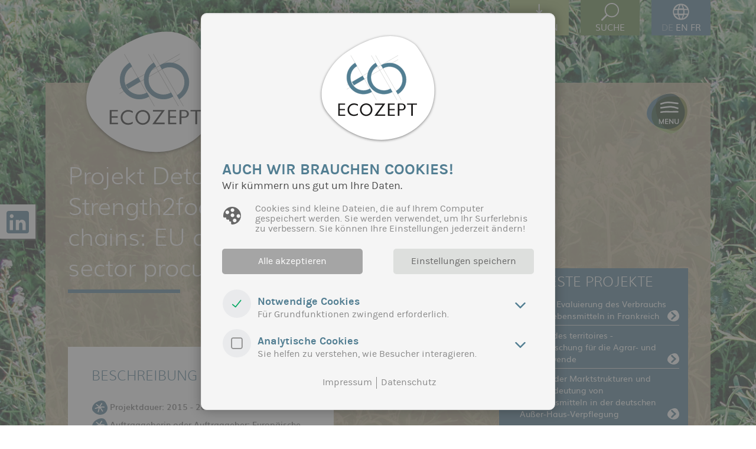

--- FILE ---
content_type: text/html; charset=utf-8
request_url: https://ecozept.com/de/projekte/strength2food-sustainable-food-chains-eu-quality-policy-and-public-sector-procurement/
body_size: 9026
content:
<!DOCTYPE html>
<html prefix="og: http://ogp.me/ns#" lang="de">

<head>
    <!-- Konzeption, Layout & Programmierung von der typneun Designagentur -->
    
    <title>Strength2food - Sustainable food chains: EU quality policy and public sector procurement | ecozept | Nachhaltigkeit in Lebensmittelversorgung & Landnutzung</title>
    <meta property="og:title" content="Strength2food - Sustainable food chains: EU quality policy and public sector procurement | ecozept | Nachhaltigkeit in Lebensmittelversorgung & Landnutzung" />
    <meta charset="UTF-8">
    <meta name="viewport" content="width=device-width, initial-scale=1.0">
    <meta name="generator" content="ProcessWire">
    <meta name="description" content="Wir erstellen Markt-, Wettbewerbs- und Unternehmensanalysen und entwickeln Marketingstrategien für spezifische Märkte der Agrar- und Lebensmittelwirtschaft (Bio-Produkte, regionale Produkte, Herkunfts- und Qualitätskennzeichen etc.).">
    <meta property="og:description" content="Wir erstellen Markt-, Wettbewerbs- und Unternehmensanalysen und entwickeln Marketingstrategien für spezifische Märkte der Agrar- und Lebensmittelwirtschaft (Bio-Produkte, regionale Produkte, Herkunfts- und Qualitätskennzeichen etc.)." />
    <meta name="robots" content="index,follow">
    <meta property="og:url" content="https://ecozept.com/de/projekte/strength2food-sustainable-food-chains-eu-quality-policy-and-public-sector-procurement/" />
    <meta property="og:type" content="website" />
                        <meta property="og:site_name" content="ecozept | Nachhaltigkeit in Lebensmittelversorgung & Landnutzung" />

                <link rel="icon" type="image/png" href="/site/assets/files/1010/eco-favicon-v3.16x16.png" sizes="16x16">
                    <link rel="icon" type="image/png" href="/site/assets/files/1010/eco-favicon-v3.32x32.png" sizes="32x32">
                    <meta name="msapplication-square70x70logo" content="/site/assets/files/1010/eco-favicon-v3-1.70x70.png">
                    <meta name="msapplication-square150x150logo" content="/site/assets/files/1010/eco-favicon-v3-1.150x150.png">
                    <meta name="msapplication-square310x310logo" content="/site/assets/files/1010/eco-favicon-v3-1.310x310.png">
                    <link rel="icon" type="image/png" href="/site/assets/files/1010/eco-favicon-v3-1.96x96.png" sizes="96x96">
                    <link rel="icon" type="image/png" href="/site/assets/files/1010/eco-favicon-v3-1.128x128.png" sizes="128x128">
                    <link rel="icon" type="image/png" href="/site/assets/files/1010/eco-favicon-v3-1.192x192.png" sizes="192x192">
                    <link rel="icon" type="image/png" href="/site/assets/files/1010/eco-favicon-v3-1.196x196.png" sizes="196x196">
                    <link rel="icon" type="image/png" href="/site/assets/files/1010/eco-favicon-v3-1.228x228.png" sizes="228x228">
                    <link rel="apple-touch-icon-precomposed" sizes="57x57" href="/site/assets/files/1010/eco-favicon-v3-1.57x57.png">
                    <link rel="apple-touch-icon-precomposed" sizes="60x60" href="/site/assets/files/1010/eco-favicon-v3-1.60x60.png">
                    <link rel="apple-touch-icon-precomposed" sizes="72x72" href="/site/assets/files/1010/eco-favicon-v3-1.72x72.png">
                    <link rel="apple-touch-icon-precomposed" sizes="76x76" href="/site/assets/files/1010/eco-favicon-v3-1.76x76.png">
                    <link rel="apple-touch-icon-precomposed" sizes="114x114" href="/site/assets/files/1010/eco-favicon-v3-1.114x114.png">
                    <link rel="apple-touch-icon-precomposed" sizes="120x120" href="/site/assets/files/1010/eco-favicon-v3-1.120x120.png">
                    <link rel="apple-touch-icon-precomposed" sizes="144x144" href="/site/assets/files/1010/eco-favicon-v3-1.144x144.png">
                    <link rel="apple-touch-icon-precomposed" sizes="152x152" href="/site/assets/files/1010/eco-favicon-v3-1.152x152.png">
                    <link rel="apple-touch-icon-precomposed" sizes="180x180" href="/site/assets/files/1010/eco-favicon-v3-1.180x180.png">
                <link rel="image_src" href="https://ecozept.com/site/assets/files/1010/eco-opengraph-logo.1200x627.png">
        <meta property="og:image" content="https://ecozept.com/site/assets/files/1010/eco-opengraph-logo.1200x627.png"/>
        <meta property="og:image:type" content="image/png"/>
        <meta property="og:image:width" content="1200"/>
        <meta property="og:image:height" content="627"/>
            <link rel="canonical" href="https://ecozept.com/de/projekte/strength2food-sustainable-food-chains-eu-quality-policy-and-public-sector-procurement/" />
    <script>document.documentElement.className = "js"</script>
    <meta name="google-site-verification" content="BnJyG_dT4z81SYxgn6BmOX03b5XUh6MwPqsHhPfqg0w" />
    <link rel="stylesheet" type="text/css" href="/site/templates/min/style.css" media="all">

        <script src="/site/templates/min/script.js"></script>
    <script src="/site/templates/min/jquery.popupoverlay.js"></script>

</head>

<body class="project contentseite desktop">

<header>
        <div class="headimage" style="background-image: url(/site/assets/files/1165/zwischenfruchtmischung_lr.1920x0.png)">
      <a class="icon-linkedin" href="https://www.linkedin.com/company/ecozept" target="_blank"></a>
      <div class="icons">
        <a class="icon-studies" href="/de/downloads/"><img src="/site/templates/img/icon-download.svg" alt="Download"><br>Studien</a>
        <div class="icon-search">
          <img src="/site/templates/img/icon-search.svg" alt="Suche">
          <br>Suche        </div>
        <form class="search" action='/de/suchergebnisse/' method="get">
          <input id="search-btn" type="image" src="/site/templates/img/icon-search.svg" alt="Search">
          <input type="search" id="search-txt" name="q" data-results="" size="10" required>
        </form>
        <div class="icon-language"><img src="/site/templates/img/icon-languages.svg" alt="Language"><br><a class="active"
             href="/de/projekte/strength2food-sustainable-food-chains-eu-quality-policy-and-public-sector-procurement/">de</a> <a class=""
             href="/projects/strength2food-sustainable-food-chains-eu-quality-policy-and-public-sector-procurement/">en</a> <a class=""
             href="/fr/projets/strength2food-filieres-alimentaires-durables-politique-de-qualite-de-lue-et-marches-publics/">fr</a></div>
      </div>         <div class="headbox" style="background: #CAB99AD9">         <a class="logo" href="/de/">
          <img src="/site/templates/img/logo.svg" alt="Logo ECOZEPT Germany">
        </a>
        <input type="checkbox" id="nav-open" hidden>
        <label for="nav-open" class="nav-toggle menu"><img src="/site/templates/img/hamburgermenu.svg" alt="Menu">
        </label>
        <nav>
          <label for="nav-open" class="nav-toggle menuclose"><img src="/site/templates/img/hamburgerclose.svg" alt="Close Menu">
          </label>
           
<ul id='menu'>
	<li class=level1>
		<a class=level1 href='/de/'>HOME</a>
	</li>
	<li class=level1>
		<a class=level1 href='/de/maerkte-fuer-bio-lebensmittel/'>Märkte für Bio-Lebensmittel</a>
	</li>
	<li class=level1>
		<a class=level1 href='/de/marktforschung-und-vermarktungsberatung/'>Marktforschung und Vermarktungsberatung</a>
	</li>
	<li class=level1>
		<a class=level1 href='/de/wertschoepfungsketten-und-regionen/'>Wertschöpfungsketten und Regionen</a>
	</li>
	<li class=level1>
		<a class=level1 href='/de/kreislaufwirtschaft/'>Kreislaufwirtschaft</a>
	</li>
	<li class=level1>
		<a class=level1 href='/de/nachhaltige-ausser-haus-verpflegung/'>Nachhaltige Außer-Haus-Verpflegung</a>
	</li>
	<li class=level1>
		<a class=level1 href='/de/nachhaltige-landnutzung/'>Nachhaltige Landnutzung</a>
	</li>
	<li class=level1>
		<a class=level1 href='/de/projekte/'>Projekte</a>
		<ul>
		</ul>
	</li>
	<li class=level1>
		<a class=level1 href='/de/neuigkeiten/'>Neuigkeiten</a>
	</li>
	<li class=level1>
		<a class=level1 href='/de/unternehmen/'>Unternehmen</a>
		<ul>
			<li class=level2>
				<a class=level2 href='/de/unternehmen/'>Über uns</a>
			</li>
			<li class=level2>
				<a class=level2 href='/de/unternehmen/team/'>Team</a>
			</li>
			<li class=level2>
				<a class=level2 href='/de/unternehmen/partners/'>Partner</a>
			</li>
			<li class=level2>
				<a class=level2 href='/de/unternehmen/jobs/'>Jobs</a>
			</li>
		</ul>
	</li>
	<li class=level1>
		<a class=level1 href='/de/kontakt/'>Kontakt</a>
	</li>
	<li class=level1>
		<a class=level1 href='/de/downloads/'>Downloads</a>
		<ul>
		</ul>
	</li>
</ul>        </nav>

                <div class="wrapper">
          <div class="head-columns">
            <div class="column1">
              <div class="headline">                   <h1 class="h1_project">Projekt Details<br>                 Strength2food - Sustainable food chains: EU quality policy and public sector procurement</h1>
                <hr class="lineleft">
              </div>                 <div class="head-text-columns">
                  <div class="head-text-col1 head-text-col-project">
                    <h3 class="blue">Beschreibung</h3>
                    <ul>
                      <li>Projektdauer: 2015 - 2020</li>
                      <li>Auftraggeberin oder Auftraggeber: Europäische Kommission</li>                         <li>Land oder Region: Europa                        </li>                      <li>Bereich(e):                        <div class="row">
                          <div class="department-dot" style="background-color: #A0B972"></div>Märkte für Bio-Lebensmittel                        </div>                         <div class="row">
                          <div class="department-dot" style="background-color: #527E92"></div>Marktforschung und Vermarktungsberatung                        </div>                         <div class="row">
                          <div class="department-dot" style="background-color: #CAB99A"></div>Wertschöpfungsketten und Regionen                        </div>                         <div class="row">
                          <div class="department-dot" style="background-color: #68894D"></div>Nachhaltige Außer-Haus-Verpflegung                        </div>                       </li>
                    </ul>
                  </div>
                </div>             </div>
            <div class="blue-box">                <div class="boxheadline">
                  <h3>Neueste Projekte</h3>
                </div>
                <div class="list">                    <a class="listelem" href="/de/projekte/jaehrliche-evaluierung-des-verbrauchs-von-biolebensmitteln-in-frankreich/">Jährliche Evaluierung des Verbrauchs von Biolebensmitteln in Frankreich</a>                    <a class="listelem" href="/de/projekte/banque-des-territoires-marktforschung-fuer-die-agrar-und-energiewende/">Banque des territoires - Marktforschung für die Agrar- und Energiewende</a>                    <a class="listelem listelem-last" href="/de/projekte/analyse-der-marktstrukturen-und-marktbedeutung-von-biolebensmitteln-in-der-deutschen-ausser-haus-verpflegung/">Analyse der Marktstrukturen und Marktbedeutung von Biolebensmitteln in der deutschen Außer-Haus-Verpflegung</a>                  <div class="bluespace">
                  </div>
                </div> 
                              <img class="image" src="/site/assets/files/1419/s2f.600x360.png" alt="">
                          </div>
          </div>      </div>
          </div>
  </div>
</header>

<main>
	<div class="wrapper">		<div class="columnsright">
			<div class="columns-col1">
				<p>Projektziel:<br>Strength2food ist ein Projekt im Rahmen des EU-Forschungsrahmen-Programms "Horizont 2020" in dem Ecozept Teil eines großen internationalen Konsortiums ist, das von Serbien über Spanien bis nach Thailand reicht. Übergeordnetes Ziel des Projekts ist die Verbesserung der Qualitätspolitik von EU-Agrarprodukten unter anderem unter dem Gesichtspunkt Nachhaltigkeit sowie das Anregen von kurzen Lebensmittelversorgungsketten. Die Gesamtkoordination lag bei der Universität Newcastle in Schottland und die Laufzeit ist von November 2015 bis Dezember 2020.				</p>
				<p>Aktivitäten von ECOZEPT:<br>Ecozept hat anhand von Fallstudien quantitative Untersuchungen durchgeführt, um die wirtschaftlichen, ökologischen und sozialen Auswirkungen von FQS (Food Quality Schemes), PSFP (public sector food procurement) und SFSC (Short Food Supply Chains) zu messen. Die Auswirkungen der PSFP-Maßnahmen auf die Ernährung in der Schulverpflegung wurden ebenfalls bewertet. Die Primärforschung wurde durch ökonometrische Analysen bestehender Datensätze ergänzt, um die Auswirkungen der FQS- und SFSC-Teilnahme auf die landwirtschaftliche Leistung zu bestimmen sowie die Preisübertragung und Handelsmuster zu verstehen. Das Wissen der Verbraucher über FQS-Siegel und -Produkte, ihr Vertrauen in sie, ihre Bewertung und ihre Verwendung wurden durch Umfragen, ethnografische Untersuchungen und Untersuchungen in virtuellen Supermärkten ermittelt. Die Erkenntnisse aus der Forschung wurden in 6 Pilotinitiativen, die akademische und nicht-akademische Partner zusammenbringen, angewendet und verifiziert.				</p>
				<p>Kundin oder Kunde:<br>Europäische Kommission im Rahmen des Rahmenprogramms Horizont 2020 für Forschung und Innovation (Finanzhilfevereinbarung Nr. 678024)				</p>
							</div>
		</div>
		<h3 class="grey headlineleft">Ähnliche Projekte</h3>
		<div class="teasers-big"> 				<a class="teaser-big-link" href="/de/projekte/innodirekt-neue-und-innovative-formen-der-direktvermarktung-landwirtschaftlicher-produkte/">
				<div class="teaser-big big1 mask2 bggreen">
					<h3>INNODirekt: neue und innovative Formen der Direktvermarktung landwirtschaftlicher Produkte</h3>
					<p><b></b></p>
					<p><p>Ziel des vom BÖLN   unterstützten Forschungsvorhabens „Neue und innovative Formen der Direktvermarktung landwirtschaftlicher Produkte – Analyse und Erarbeitung von Handlungsempfehlungen“ war es, neue, innovative Ansätze der Direktvermarktung im Hinblick auf Verarbeitung und Distribution bis hin zu Kommunikation und Verbrauchereinbindung zu untersuchen und deren (Entwicklungs-)Chancen und Risiken zu bewerten.</p></p>
					<p align="right">
						<img width="20px" src="/site/templates/img/arrow-right.svg" alt=""><b class="invis">0</b><b>mehr</b>
					</p> 						<img class="mask" src="/site/assets/files/1407/img_20180505_081932.400x400.jpg" alt=""> 				</div></a> 					<a class="teaser-big-link" href="/de/projekte/machbarkeitsstudie-gemeinschaftskaeserei-main-kinzig-kreis/">
					<div class="teaser-big big2 mask2 bggreen">
						<h3>Machbarkeitsstudie Gemeinschaftskäserei Main-Kinzig-Kreis</h3>
						<p><b></b></p>
						<p><p>Gemeinsam mit FiBL und 3-LIFE-ART wurde Ecozept mit der fachlichen Begleitung zum Aufbau einer Gemeinschaftskäserei beauftragt. Ziel der Studie ist es, die Rahmenbedingungen zum Aufbau einer Gemeinschaftskäserei bedarfs- und praxisorientiert zu erarbeiten, sodass eine Umsetzung in der Region unmittelbar anschließen kann.</p></p>
						<p align="right">
							<img width="20px" src="/site/templates/img/arrow-right.svg" alt=""><b class="invis">0</b><b>mehr</b>
						</p> 								<img class="mask" src="/site/assets/files/1765/bild_gemeinschaftkaeserei_20250130_jl.400x400.jpg" alt="">
							</div></a> 					<a class="teaser-big-link" href="/de/projekte/instrumente-fuer-das-krisenmanagement-von-bio-maerkten/">
					<div class="teaser-big big3 mask2 bggreen">
						<h3>Instrumente für das Krisenmanagement von Bio-Märkten</h3>
						<p><b></b></p>
						<p><p>Das Wachstum der Biomärkte in Europa hat sich verlangsamt. Vor diesem Hintergrund beauftragte die Fédération Nationale de l’Agriculture biologique (FNAB, Französischer Verband für biologische Landwirtschaft) Ecozept mit einer Bestandsaufnahme der Instrumente für das Management von Biomarkt-Krisen in verschiedenen europäischen Ländern. Ziel ist es, Empfehlungen für das Krisenmanagement in Frankreich abzuleiten.</p></p>
						<p align="right">
							<img width="20px" src="/site/templates/img/arrow-right.svg" alt=""><b class="invis">0</b><b>mehr</b>
						</p> 								<img class="mask" src="/site/assets/files/1709/gruenguertel_hoefefest.400x400.jpg" alt="">
							</div></a> 		</div>
		<div class="lineandtext">
			<hr class="linefull">
			<a class="textonline" href="/de/projekte/">
				<img width="20px" src="/site/templates/img/arrow-right-ongrey.svg" alt=""><b class="invis">0</b>Alle ansehen			</a>
		</div>
	</div>
</main>

<footer>
  <a class="logo" href="/de/">
    <img src="/site/templates/img/logo.svg" alt="Logo ECOZEPT Germany">
  </a>
  <div class="icon-language">
    <img src="/site/templates/img/icon-languages.svg" alt="Language"><br><a class="active"
         href="/de/projekte/strength2food-sustainable-food-chains-eu-quality-policy-and-public-sector-procurement/">de</a> <a class=""
         href="/projects/strength2food-sustainable-food-chains-eu-quality-policy-and-public-sector-procurement/">en</a> <a class=""
         href="/fr/projets/strength2food-filieres-alimentaires-durables-politique-de-qualite-de-lue-et-marches-publics/">fr</a></div>
  <section class="wrapper columns">
      <div class="col">
          <ul>
              <li><b>ECOZEPT Germany</b></li>
              <li>Oberer Graben 22</li>
              <li>DE-85354 Freising</li>
              <li class="invis">00</li>
              <li>Telefon <a href='tel:+490816114820' title='Telefon'>+49 (0)8161 1482-0</a></li>
              <li>Fax +49 (0)8161 1482-22</li>
              <li><a href="mail-to:info(wolpertinger)ecozept(noagerl)de">info(wolpertinger)ecozept(noagerl)de</a></li>
          </ul>
      </div>
      <div class="col">
          <ul>
              <li><b>ECOZEPT France SAS</b></li>
              <li>Le Barcelone, Bât. 12</li>
              <li>145 Rue Guillaume Janvier</li>
              <li>FR-34070 Montpellier</li>
              <li class="invis">00</li>
              <li>Telefon <a href='tel:+330467584227' title='Telefon'>+33 (0)467584227</a></li>
              <li>Fax +33 (0)467061250</li>
              <li><a href="mail-to:info(wolpertinger)ecozept(noagerl)com">info(wolpertinger)ecozept(noagerl)com</a></li>
          </ul>
      </div>
      <div class="col collogospace">
      </div>
        <div class="col">
          <ul>
            <li><a href="/de/">HOME</a></li>
          </ul>
<ul id='menufooter1'>
	<li class=level1>
		<a class=level1 href='/de/maerkte-fuer-bio-lebensmittel/'>Märkte für Bio-Lebensmittel</a>
	</li>
	<li class=level1>
		<a class=level1 href='/de/marktforschung-und-vermarktungsberatung/'>Marktforschung und Vermarktungsberatung</a>
	</li>
	<li class=level1>
		<a class=level1 href='/de/wertschoepfungsketten-und-regionen/'>Wertschöpfungsketten und Regionen</a>
	</li>
	<li class=level1>
		<a class=level1 href='/de/kreislaufwirtschaft/'>Kreislaufwirtschaft</a>
	</li>
	<li class=level1>
		<a class=level1 href='/de/nachhaltige-ausser-haus-verpflegung/'>Nachhaltige Außer-Haus-Verpflegung</a>
	</li>
	<li class=level1>
		<a class=level1 href='/de/nachhaltige-landnutzung/'>Nachhaltige Landnutzung</a>
	</li>
</ul>        </div>
        <div class="col">
<ul id='menufooter2'>
	<li class=level1>
		<a class=level1 href='/de/projekte/'>Projekte</a>
		<ul>
		</ul>
	</li>
	<li class=level1>
		<a class=level1 href='/de/neuigkeiten/'>Neuigkeiten</a>
	</li>
	<li class=level1>
		<a class=level1 href='/de/unternehmen/'>Unternehmen</a>
		<ul>
			<li class=level2>
				<a class=level2 href='/de/unternehmen/'>Über uns</a>
			</li>
			<li class=level2>
				<a class=level2 href='/de/unternehmen/team/'>Team</a>
			</li>
			<li class=level2>
				<a class=level2 href='/de/unternehmen/partners/'>Partner</a>
			</li>
			<li class=level2>
				<a class=level2 href='/de/unternehmen/jobs/'>Jobs</a>
			</li>
		</ul>
	</li>
	<li class=level1>
		<a class=level1 href='/de/kontakt/'>Kontakt</a>
	</li>
	<li class=level1>
		<a class=level1 href='/de/downloads/'>Downloads</a>
		<ul>
		</ul>
	</li>
</ul>
          
            <ul id="menufooter2">

                <li class="level1">
                    <a id="page" class="cookie-consent-typ9_open level1">Cookie-Einstellungen ändern</a>
                </li>
            </ul>
          
      </div>
  </section>
  <section class="wrapper">
    <div class="subnote">
      <a href="/de/impressum/">Impressum</a>
      <div class="dot"></div>
      <a class="withdot" href="/de/disclaimer/">Disclaimer</a>
      <div class="dot"></div>
      <a class="withdot" href="/de/datenschutz/">Datenschutz</a>
    </div>
  </section>
</footer>

<script type="text/javascript">

    /**
     *
     * Cookies Setzen und Auslesen
     *
     * @param name
     * @param value
     * @param expires
     * @returns {string}
     */

    var setCookieconsentCookie = function(name, value, expires) {
        var d = new Date();
        //expires = days
        d.setTime(d.getTime() + expires * 24 * 60 * 60 * 1000);
        document.cookie = name + "=" + value + ";expires=" + d.toUTCString() + ";path=/";
        return getCookieconsentCookie(name);
    };


    var getCookieconsentCookie = function(name) {
        var ca = decodeURIComponent(document.cookie).split(";");
        name += "=";
        for (var i = 0; i < ca.length; i++) {
            var c = ca[i];
            while (c.charAt(0) == " ") {
                c = c.substring(1);
            }
            if (c.indexOf(name) === 0) {
                return c.substring(name.length, c.length);
            }
        }
    };


    $(document).ready(function () {

        /**
         * Cookie Consent Content - Accordion
         ***************************************************************************************
         */
        $('.cookie-consent-trigger').not('.cookie-consent-trigger_active').next('.toggle_container').hide();
        $('.cookie-consent-trigger').click( function() {
            var trig = $(this);
            if ( trig.hasClass('cookie-consent-trigger_active') ) {
                trig.next('.toggle_container').slideToggle('slow');
                trig.removeClass('cookie-consent-trigger_active');
            } else {
                $('.cookie-consent-trigger_active').next('.toggle_container').slideToggle('slow');
                $('.cookie-consent-trigger_active').removeClass('cookie-consent-trigger_active');
                trig.next('.toggle_container').slideToggle('slow');
                trig.addClass('cookie-consent-trigger_active');
            };
            return false;
        });

        /**
         * ****************************************************************
         */

        $("#label-accepted-all").click(function () {
            $('#btn-accepted-all').prop('checked', true);
        });


        $(".cookie-consent-typ9_open").click(function () {
            var dataStatus = $(this).attr("data-status");
            if(dataStatus == 'functionality'){
                $('#gdpr-cookietype-functionality').attr("data-open", "1");
                $('#gdpr-cookietype-functionality').addClass('scroolto');
            }
        });


        
        $('#cookie-consent-typ9').popup({
            closebutton: false,
            blur: false,
            scrolllock: true,
            transition: 'all 0.3s',
        closebutton: false,
            pagecontainer: '#page',
        autoopen: true,


            onclose: function () {

            if ($('#btn-accepted-all').prop( "checked" )){

                setCookieconsentCookie('cookieconsent','consent-given',365);
                setCookieconsentCookie('cookieconsent-analytics','allowed',365);
                
                location.reload();

            } else{

                setCookieconsentCookie('cookieconsent','consent-given',365);

                if ($('#gdpr-cookietype-analytics').prop( "checked" )){
                    setCookieconsentCookie('cookieconsent-analytics','allowed',365);
                } else{
                    setCookieconsentCookie('cookieconsent-analytics','not-allowed',365);
                }
                

                $('#cookie-consent-typ9').removeAttr("data-open");
                
                location.reload();

            }

        },

        beforeopen: function(event) {

            var  functionality = $('.scroolto');

            if(functionality.attr("data-open") == '1'){
                functionality.next().find('span').addClass("warning");
                functionality.parent().parent().next().click();
            }

        },

        onopen: function (event) {

        },

    });

        
    });

</script>



<style>
    .well .popup_close {
        color: #527E92;
    }
    .well {
        background-color: #ffffff;
    }
    #cookie-consent-typ9_wrapper{
        background-color: rgba(165,165,165,0.4);
    }
    .check:hover svg {
        stroke: #527E92;
    }
    .cookie-consent-toggle-container-inner{
        border-top: 2px solid #527E92;
        border-bottom: 2px solid #527E92;
    }
    .cookie-consent-btn-left{
        background-color: #a5a5a5 !important;
    }
    .cookie-consent-btn-left:hover{
        background-color: rgba(165,165,165,0.85) !important;
    }
    .cookie-consent-btn-left:hover #btn-accepted-all{
        background-color: rgba(165,165,165,0.85) !important;
    }
    .warning::after{
        background:#527E92;
    }
</style>


<!-- Generated Cookie Consent Layer-->

<div id="cookie-consent-typ9" class="well">

    
            <div class="cookie-consent-logo">
            <img src="/site/templates/img/logo-bubble.svg" alt="Logo" style="width: 200px;">
        </div>
    
    <div class="cookie-consent-headline" style="color: #527E92;">
        Auch wir brauchen Cookies!    </div>
    <div class="cookie-consent-subheadline">
        Wir kümmern uns gut um Ihre Daten.    </div>

    <div class="cookie-consent-description">
        Cookies sind kleine Dateien, die auf Ihrem Computer gespeichert werden. Sie werden verwendet, um Ihr Surferlebnis zu verbessern. Sie können Ihre Einstellungen jederzeit ändern!    </div>


    <div class="cookie-consent-buttons">

        <div class="cookie-consent-btn-left">
            <input type="checkbox" id="btn-accepted-all" style="display: none;">
            <label id="label-accepted-all" class="cookie-consent-typ9_close" style="display:block;" for="btn-accepted-all">
                Alle akzeptieren            </label>
        </div>

        <div class="cookie-consent-btn-right">
            <div class="cookie-consent-typ9_close">
                Einstellungen speichern            </div>
        </div>

    </div>

    
    <div id="cookie-consent-accordion">

        <div class="cookie-consent-label">
            <div class="cookie-consent-title">
                <input style="display: none;" type="checkbox" id="gdpr-cookietype-necessary" checked="checked" disabled="disabled">
                <label class="check necessary" for="gdpr-cookietype-necessary">
                    <svg width="20px" height="20px" viewBox="0 0 18 18">
                    <path d="M1,9 L1,3.5 C1,2 2,1 3.5,1 L14.5,1 C16,1 17,2 17,3.5 L17,14.5 C17,16 16,17 14.5,17 L3.5,17 C2,17 1,16 1,14.5 L1,9 Z"></path>
                    <polyline points="1 9 7 14 15 4"></polyline>
                </svg>                    <span style="color: #527E92;">Notwendige Cookies</span>
                </label>
            </div>
            <div class="cookie-consent-text">Für Grundfunktionen  zwingend erforderlich.</div>
        </div>
        <div class="cookie-consent-trigger"><svg style="margin-left: 8px;" width="18px" height="10px" viewBox="0 0 14 8" version="1.1" xmlns="http://www.w3.org/2000/svg" xmlns:xlink="http://www.w3.org/1999/xlink">
                                        <g id="Page-1" stroke="none" stroke-width="1" fill="none" fill-rule="evenodd">
                                            <g id="Artboard" transform="translate(-570.000000, -347.000000)" fill="#527E92">
                                                <path d="M577,352.532686 L582.291662,347.289021 C582.486116,347.096339 582.722222,347 583,347 C583.277778,347 583.513884,347.096339 583.708338,347.289021 C583.902782,347.481702 584,347.715669 584,347.990929 C584,348.266189 583.902782,348.500155 583.708338,348.692837 L577.708333,354.638409 C577.236108,355.10635 576.77778,355.120113 576.333333,354.679698 L570.291667,348.692837 C570.097221,348.500155 570,348.266189 570,347.990929 C570,347.715669 570.097221,347.481702 570.291667,347.289021 C570.486112,347.096339 570.722221,347 571,347 C571.27778,347 571.513888,347.096339 571.708333,347.289021 L577,352.532686 Z" id="Fill-1"></path>
                                            </g>
                                        </g>
                                    </svg></div>

        <div class="toggle_container" style="display: none;">
            <div class="cookie-consent-toggle-container-inner">
                Diese Cookies sind für die Funktionalität unserer Website erforderlich und können nicht deaktiviert werden (z.B. Session-Cookies oder Cookies für LogIns, die keine Daten weitergeben).            </div>
        </div>

        
                    <div class="cookie-consent-label">
                <div class="cookie-consent-title">
                    <input style="display: none;" type="checkbox" id="gdpr-cookietype-analytics" >
                    <label class="check" for="gdpr-cookietype-analytics">
                        <svg width="20px" height="20px" viewBox="0 0 18 18">
                    <path d="M1,9 L1,3.5 C1,2 2,1 3.5,1 L14.5,1 C16,1 17,2 17,3.5 L17,14.5 C17,16 16,17 14.5,17 L3.5,17 C2,17 1,16 1,14.5 L1,9 Z"></path>
                    <polyline points="1 9 7 14 15 4"></polyline>
                </svg>                        <span style="color: #527E92;">Analytische Cookies</span>
                    </label>

                </div>
                <div class="cookie-consent-text">Sie helfen zu verstehen, wie Besucher interagieren.</div>
            </div>
            <div class="cookie-consent-trigger"><svg style="margin-left: 8px;" width="18px" height="10px" viewBox="0 0 14 8" version="1.1" xmlns="http://www.w3.org/2000/svg" xmlns:xlink="http://www.w3.org/1999/xlink">
                                        <g id="Page-1" stroke="none" stroke-width="1" fill="none" fill-rule="evenodd">
                                            <g id="Artboard" transform="translate(-570.000000, -347.000000)" fill="#527E92">
                                                <path d="M577,352.532686 L582.291662,347.289021 C582.486116,347.096339 582.722222,347 583,347 C583.277778,347 583.513884,347.096339 583.708338,347.289021 C583.902782,347.481702 584,347.715669 584,347.990929 C584,348.266189 583.902782,348.500155 583.708338,348.692837 L577.708333,354.638409 C577.236108,355.10635 576.77778,355.120113 576.333333,354.679698 L570.291667,348.692837 C570.097221,348.500155 570,348.266189 570,347.990929 C570,347.715669 570.097221,347.481702 570.291667,347.289021 C570.486112,347.096339 570.722221,347 571,347 C571.27778,347 571.513888,347.096339 571.708333,347.289021 L577,352.532686 Z" id="Fill-1"></path>
                                            </g>
                                        </g>
                                    </svg></div>

            <div class="toggle_container" style="display: none;">
                <div class="cookie-consent-toggle-container-inner">
                    Wir verwenden Cookies, um Statistiken zu sammeln, die uns helfen, unsere Website noch besser zu machen und unseren Datenverkehr zu analysieren. Diese Informationen werden anonym gesammelt und analysiert.
                                            <div class="cookie-consent-info">
                            <span>Unsere Website implementiert:</span>
                            <ul><li>Matomo</li></ul>                        </div>
                    
                </div>
            </div>
        
        
        
    </div>

    <div class="cookie-consent-footer">
        <a class="cookie-consent-dotted-effect" href="/de/impressum/">Impressum</a><div></div><a class="cookie-consent-dotted-effect" href="/de/datenschutz/">Datenschutz</a>
    </div>

</div>

<script src="/site/templates/min/photoswipe.js"></script>


</body>
</html>

--- FILE ---
content_type: text/css
request_url: https://ecozept.com/site/templates/min/style.css
body_size: 20133
content:
table+p,ul+h1,ul+h2,ul+h3,ul+h4,ul+h5,ul+h6,ul+p,ol+h1,ol+h2,ol+h3,ol+h4,ol+h5,ol+h6,ol+p,p+h1,p+h2,p+h3,p+h4,p+h5,p+h6,table+h1,table+h2,table+h3,table+h4,table+h5,table+h6,h1+h1,h1+h2,h1+h3,h1+h4,h1+h5,h1+h6,h2+h1,h2+h2,h2+h3,h2+h4,h2+h5,h2+h6,h3+h1,h3+h2,h3+h3,h3+h4,h3+h5,h3+h6,h4+h1,h4+h2,h4+h3,h4+h4,h4+h5,h4+h6,h5+h1,h5+h2,h5+h3,h5+h4,h5+h5,h5+h6,h6+h1,h6+h2,h6+h3,h6+h4,h6+h5,h6+h6,h1+ul,h1+ol,h1+table,h1+form,h2+ul,h2+ol,h2+table,h2+form,h3+ul,h3+ol,h3+table,h3+form,h4+ul,h4+ol,h4+table,h4+form,h5+ul,h5+ol,h5+table,h5+form,h6+ul,h6+ol,h6+table,h6+form,p+ul,p+ol,p+table,p+form,table+ul,table+ol,table+table,table+form{margin-top:1.8rem}h1+p,h2+p,h3+p,h4+p,h5+p,h6+p{margin-top:1.2rem}p+p,p+ul,p+ol,p+table,p+form,table+p,table+ul,table+ol,table+table,table+form{margin-top:1rem}ul+.margin,ol+.margin,h1+.margin,h2+.margin,h3+.margin,h4+.margin,h5+.margin,h6+.margin,p+.margin,table+.margin,.margin+h1,.margin+h2,.margin+h3,.margin+h4,.margin+h5,.margin+h6,.margin+p,.margin+ul,.margin+ol,.margin+table,.pswp+h1,.pswp+h2,.pswp+h3,.pswp+h4,.pswp+h5,.pswp+h6,.pswp+p,.pswp+ul,.pswp+ol,.pswp+table,.margin+.margin,.pswp+.margin{margin-top:calc(1.5vh + 1.5vw + 15px)}.gutter{padding-top:calc(2vh + 2vw + 20px)}.gutter{padding-bottom:calc(2vh + 2vw + 20px)}.columns{display:-webkit-box;display:-ms-flexbox;display:flex;-webkit-box-orient:horizontal;-webkit-box-direction:normal;-ms-flex-direction:row;flex-direction:row;-webkit-box-pack:justify;-ms-flex-pack:justify;justify-content:space-between}.columns>.col{position:relative;-webkit-box-flex:1;-ms-flex:1;flex:1}.columns.nogrow>.col{-webkit-box-flex:unset;-ms-flex:unset;flex:unset}.columns.nogrow>.col.grow{-webkit-box-flex:1;-ms-flex-positive:1;flex-grow:1}.columns>.col-2{-webkit-box-flex:2;-ms-flex-positive:2;flex-grow:2}.columns>.col-3{-webkit-box-flex:3;-ms-flex-positive:3;flex-grow:3}.columns>.col-4{-webkit-box-flex:4;-ms-flex-positive:4;flex-grow:4}.columns>.col-5{-webkit-box-flex:5;-ms-flex-positive:5;flex-grow:5}.columns>.col-6{-webkit-box-flex:6;-ms-flex-positive:6;flex-grow:6}.columns>.col-7{-webkit-box-flex:7;-ms-flex-positive:7;flex-grow:7}.columns>.col-8{-webkit-box-flex:8;-ms-flex-positive:8;flex-grow:8}.columns>.col-9{-webkit-box-flex:9;-ms-flex-positive:9;flex-grow:9}.columns>.col-10{-webkit-box-flex:10;-ms-flex-positive:10;flex-grow:10}.columns.columns-2{-ms-flex-wrap:wrap;flex-wrap:wrap}.columns.columns-2>.col{-webkit-box-flex:unset;-ms-flex:unset;flex:unset;-ms-flex-preferred-size:calc(100% / 2 * 1 - ((1 - 1/2) * (2vh + 2vw + 20px)));flex-basis:calc(100% / 2 * 1 - ((1 - 1/2) * (2vh + 2vw + 20px)));max-width:calc(100% / 2 * 1 - ((1 - 1/2) * (2vh + 2vw + 20px)))}.columns.columns-2>.col-2{-ms-flex-preferred-size:calc(100% / 2 * 2 - ((1 - 2/2) * (2vh + 2vw + 20px)));flex-basis:calc(100% / 2 * 2 - ((1 - 2/2) * (2vh + 2vw + 20px)));max-width:calc(100% / 2 * 2 - ((1 - 2/2) * (2vh + 2vw + 20px)))}.columns.columns-3{-ms-flex-wrap:wrap;flex-wrap:wrap}.columns.columns-3>.col{-webkit-box-flex:unset;-ms-flex:unset;flex:unset;-ms-flex-preferred-size:calc(100% / 3 * 1 - ((1 - 1/3) * (2vh + 2vw + 20px)));flex-basis:calc(100% / 3 * 1 - ((1 - 1/3) * (2vh + 2vw + 20px)));max-width:calc(100% / 3 * 1 - ((1 - 1/3) * (2vh + 2vw + 20px)))}.columns.columns-3>.col-2{-ms-flex-preferred-size:calc(100% / 3 * 2 - ((1 - 2/3) * (2vh + 2vw + 20px)));flex-basis:calc(100% / 3 * 2 - ((1 - 2/3) * (2vh + 2vw + 20px)));max-width:calc(100% / 3 * 2 - ((1 - 2/3) * (2vh + 2vw + 20px)))}.columns.columns-3>.col-3{-ms-flex-preferred-size:calc(100% / 3 * 3 - ((1 - 3/3) * (2vh + 2vw + 20px)));flex-basis:calc(100% / 3 * 3 - ((1 - 3/3) * (2vh + 2vw + 20px)));max-width:calc(100% / 3 * 3 - ((1 - 3/3) * (2vh + 2vw + 20px)))}.columns.columns-4{-ms-flex-wrap:wrap;flex-wrap:wrap}.columns.columns-4>.col{-webkit-box-flex:unset;-ms-flex:unset;flex:unset;-ms-flex-preferred-size:calc(100% / 4 * 1 - ((1 - 1/4) * (2vh + 2vw + 20px)));flex-basis:calc(100% / 4 * 1 - ((1 - 1/4) * (2vh + 2vw + 20px)));max-width:calc(100% / 4 * 1 - ((1 - 1/4) * (2vh + 2vw + 20px)))}.columns.columns-4>.col-2{-ms-flex-preferred-size:calc(100% / 4 * 2 - ((1 - 2/4) * (2vh + 2vw + 20px)));flex-basis:calc(100% / 4 * 2 - ((1 - 2/4) * (2vh + 2vw + 20px)));max-width:calc(100% / 4 * 2 - ((1 - 2/4) * (2vh + 2vw + 20px)))}.columns.columns-4>.col-3{-ms-flex-preferred-size:calc(100% / 4 * 3 - ((1 - 3/4) * (2vh + 2vw + 20px)));flex-basis:calc(100% / 4 * 3 - ((1 - 3/4) * (2vh + 2vw + 20px)));max-width:calc(100% / 4 * 3 - ((1 - 3/4) * (2vh + 2vw + 20px)))}.columns.columns-4>.col-4{-ms-flex-preferred-size:calc(100% / 4 * 4 - ((1 - 4/4) * (2vh + 2vw + 20px)));flex-basis:calc(100% / 4 * 4 - ((1 - 4/4) * (2vh + 2vw + 20px)));max-width:calc(100% / 4 * 4 - ((1 - 4/4) * (2vh + 2vw + 20px)))}.columns.columns-5{-ms-flex-wrap:wrap;flex-wrap:wrap}.columns.columns-5>.col{-webkit-box-flex:unset;-ms-flex:unset;flex:unset;-ms-flex-preferred-size:calc(100% / 5 * 1 - ((1 - 1/5) * (2vh + 2vw + 20px)));flex-basis:calc(100% / 5 * 1 - ((1 - 1/5) * (2vh + 2vw + 20px)));max-width:calc(100% / 5 * 1 - ((1 - 1/5) * (2vh + 2vw + 20px)))}.columns.columns-5>.col-2{-ms-flex-preferred-size:calc(100% / 5 * 2 - ((1 - 2/5) * (2vh + 2vw + 20px)));flex-basis:calc(100% / 5 * 2 - ((1 - 2/5) * (2vh + 2vw + 20px)));max-width:calc(100% / 5 * 2 - ((1 - 2/5) * (2vh + 2vw + 20px)))}.columns.columns-5>.col-3{-ms-flex-preferred-size:calc(100% / 5 * 3 - ((1 - 3/5) * (2vh + 2vw + 20px)));flex-basis:calc(100% / 5 * 3 - ((1 - 3/5) * (2vh + 2vw + 20px)));max-width:calc(100% / 5 * 3 - ((1 - 3/5) * (2vh + 2vw + 20px)))}.columns.columns-5>.col-4{-ms-flex-preferred-size:calc(100% / 5 * 4 - ((1 - 4/5) * (2vh + 2vw + 20px)));flex-basis:calc(100% / 5 * 4 - ((1 - 4/5) * (2vh + 2vw + 20px)));max-width:calc(100% / 5 * 4 - ((1 - 4/5) * (2vh + 2vw + 20px)))}.columns.columns-5>.col-5{-ms-flex-preferred-size:calc(100% / 5 * 5 - ((1 - 5/5) * (2vh + 2vw + 20px)));flex-basis:calc(100% / 5 * 5 - ((1 - 5/5) * (2vh + 2vw + 20px)));max-width:calc(100% / 5 * 5 - ((1 - 5/5) * (2vh + 2vw + 20px)))}.columns.columns-6{-ms-flex-wrap:wrap;flex-wrap:wrap}.columns.columns-6>.col{-webkit-box-flex:unset;-ms-flex:unset;flex:unset;-ms-flex-preferred-size:calc(100% / 6 * 1 - ((1 - 1/6) * (2vh + 2vw + 20px)));flex-basis:calc(100% / 6 * 1 - ((1 - 1/6) * (2vh + 2vw + 20px)));max-width:calc(100% / 6 * 1 - ((1 - 1/6) * (2vh + 2vw + 20px)))}.columns.columns-6>.col-2{-ms-flex-preferred-size:calc(100% / 6 * 2 - ((1 - 2/6) * (2vh + 2vw + 20px)));flex-basis:calc(100% / 6 * 2 - ((1 - 2/6) * (2vh + 2vw + 20px)));max-width:calc(100% / 6 * 2 - ((1 - 2/6) * (2vh + 2vw + 20px)))}.columns.columns-6>.col-3{-ms-flex-preferred-size:calc(100% / 6 * 3 - ((1 - 3/6) * (2vh + 2vw + 20px)));flex-basis:calc(100% / 6 * 3 - ((1 - 3/6) * (2vh + 2vw + 20px)));max-width:calc(100% / 6 * 3 - ((1 - 3/6) * (2vh + 2vw + 20px)))}.columns.columns-6>.col-4{-ms-flex-preferred-size:calc(100% / 6 * 4 - ((1 - 4/6) * (2vh + 2vw + 20px)));flex-basis:calc(100% / 6 * 4 - ((1 - 4/6) * (2vh + 2vw + 20px)));max-width:calc(100% / 6 * 4 - ((1 - 4/6) * (2vh + 2vw + 20px)))}.columns.columns-6>.col-5{-ms-flex-preferred-size:calc(100% / 6 * 5 - ((1 - 5/6) * (2vh + 2vw + 20px)));flex-basis:calc(100% / 6 * 5 - ((1 - 5/6) * (2vh + 2vw + 20px)));max-width:calc(100% / 6 * 5 - ((1 - 5/6) * (2vh + 2vw + 20px)))}.columns.columns-6>.col-6{-ms-flex-preferred-size:calc(100% / 6 * 6 - ((1 - 6/6) * (2vh + 2vw + 20px)));flex-basis:calc(100% / 6 * 6 - ((1 - 6/6) * (2vh + 2vw + 20px)));max-width:calc(100% / 6 * 6 - ((1 - 6/6) * (2vh + 2vw + 20px)))}.columns.columns-7{-ms-flex-wrap:wrap;flex-wrap:wrap}.columns.columns-7>.col{-webkit-box-flex:unset;-ms-flex:unset;flex:unset;-ms-flex-preferred-size:calc(100% / 7 * 1 - ((1 - 1/7) * (2vh + 2vw + 20px)));flex-basis:calc(100% / 7 * 1 - ((1 - 1/7) * (2vh + 2vw + 20px)));max-width:calc(100% / 7 * 1 - ((1 - 1/7) * (2vh + 2vw + 20px)))}.columns.columns-7>.col-2{-ms-flex-preferred-size:calc(100% / 7 * 2 - ((1 - 2/7) * (2vh + 2vw + 20px)));flex-basis:calc(100% / 7 * 2 - ((1 - 2/7) * (2vh + 2vw + 20px)));max-width:calc(100% / 7 * 2 - ((1 - 2/7) * (2vh + 2vw + 20px)))}.columns.columns-7>.col-3{-ms-flex-preferred-size:calc(100% / 7 * 3 - ((1 - 3/7) * (2vh + 2vw + 20px)));flex-basis:calc(100% / 7 * 3 - ((1 - 3/7) * (2vh + 2vw + 20px)));max-width:calc(100% / 7 * 3 - ((1 - 3/7) * (2vh + 2vw + 20px)))}.columns.columns-7>.col-4{-ms-flex-preferred-size:calc(100% / 7 * 4 - ((1 - 4/7) * (2vh + 2vw + 20px)));flex-basis:calc(100% / 7 * 4 - ((1 - 4/7) * (2vh + 2vw + 20px)));max-width:calc(100% / 7 * 4 - ((1 - 4/7) * (2vh + 2vw + 20px)))}.columns.columns-7>.col-5{-ms-flex-preferred-size:calc(100% / 7 * 5 - ((1 - 5/7) * (2vh + 2vw + 20px)));flex-basis:calc(100% / 7 * 5 - ((1 - 5/7) * (2vh + 2vw + 20px)));max-width:calc(100% / 7 * 5 - ((1 - 5/7) * (2vh + 2vw + 20px)))}.columns.columns-7>.col-6{-ms-flex-preferred-size:calc(100% / 7 * 6 - ((1 - 6/7) * (2vh + 2vw + 20px)));flex-basis:calc(100% / 7 * 6 - ((1 - 6/7) * (2vh + 2vw + 20px)));max-width:calc(100% / 7 * 6 - ((1 - 6/7) * (2vh + 2vw + 20px)))}.columns.columns-7>.col-7{-ms-flex-preferred-size:calc(100% / 7 * 7 - ((1 - 7/7) * (2vh + 2vw + 20px)));flex-basis:calc(100% / 7 * 7 - ((1 - 7/7) * (2vh + 2vw + 20px)));max-width:calc(100% / 7 * 7 - ((1 - 7/7) * (2vh + 2vw + 20px)))}.columns.columns-8{-ms-flex-wrap:wrap;flex-wrap:wrap}.columns.columns-8>.col{-webkit-box-flex:unset;-ms-flex:unset;flex:unset;-ms-flex-preferred-size:calc(100% / 8 * 1 - ((1 - 1/8) * (2vh + 2vw + 20px)));flex-basis:calc(100% / 8 * 1 - ((1 - 1/8) * (2vh + 2vw + 20px)));max-width:calc(100% / 8 * 1 - ((1 - 1/8) * (2vh + 2vw + 20px)))}.columns.columns-8>.col-2{-ms-flex-preferred-size:calc(100% / 8 * 2 - ((1 - 2/8) * (2vh + 2vw + 20px)));flex-basis:calc(100% / 8 * 2 - ((1 - 2/8) * (2vh + 2vw + 20px)));max-width:calc(100% / 8 * 2 - ((1 - 2/8) * (2vh + 2vw + 20px)))}.columns.columns-8>.col-3{-ms-flex-preferred-size:calc(100% / 8 * 3 - ((1 - 3/8) * (2vh + 2vw + 20px)));flex-basis:calc(100% / 8 * 3 - ((1 - 3/8) * (2vh + 2vw + 20px)));max-width:calc(100% / 8 * 3 - ((1 - 3/8) * (2vh + 2vw + 20px)))}.columns.columns-8>.col-4{-ms-flex-preferred-size:calc(100% / 8 * 4 - ((1 - 4/8) * (2vh + 2vw + 20px)));flex-basis:calc(100% / 8 * 4 - ((1 - 4/8) * (2vh + 2vw + 20px)));max-width:calc(100% / 8 * 4 - ((1 - 4/8) * (2vh + 2vw + 20px)))}.columns.columns-8>.col-5{-ms-flex-preferred-size:calc(100% / 8 * 5 - ((1 - 5/8) * (2vh + 2vw + 20px)));flex-basis:calc(100% / 8 * 5 - ((1 - 5/8) * (2vh + 2vw + 20px)));max-width:calc(100% / 8 * 5 - ((1 - 5/8) * (2vh + 2vw + 20px)))}.columns.columns-8>.col-6{-ms-flex-preferred-size:calc(100% / 8 * 6 - ((1 - 6/8) * (2vh + 2vw + 20px)));flex-basis:calc(100% / 8 * 6 - ((1 - 6/8) * (2vh + 2vw + 20px)));max-width:calc(100% / 8 * 6 - ((1 - 6/8) * (2vh + 2vw + 20px)))}.columns.columns-8>.col-7{-ms-flex-preferred-size:calc(100% / 8 * 7 - ((1 - 7/8) * (2vh + 2vw + 20px)));flex-basis:calc(100% / 8 * 7 - ((1 - 7/8) * (2vh + 2vw + 20px)));max-width:calc(100% / 8 * 7 - ((1 - 7/8) * (2vh + 2vw + 20px)))}.columns.columns-8>.col-8{-ms-flex-preferred-size:calc(100% / 8 * 8 - ((1 - 8/8) * (2vh + 2vw + 20px)));flex-basis:calc(100% / 8 * 8 - ((1 - 8/8) * (2vh + 2vw + 20px)));max-width:calc(100% / 8 * 8 - ((1 - 8/8) * (2vh + 2vw + 20px)))}.columns.columns-9{-ms-flex-wrap:wrap;flex-wrap:wrap}.columns.columns-9>.col{-webkit-box-flex:unset;-ms-flex:unset;flex:unset;-ms-flex-preferred-size:calc(100% / 9 * 1 - ((1 - 1/9) * (2vh + 2vw + 20px)));flex-basis:calc(100% / 9 * 1 - ((1 - 1/9) * (2vh + 2vw + 20px)));max-width:calc(100% / 9 * 1 - ((1 - 1/9) * (2vh + 2vw + 20px)))}.columns.columns-9>.col-2{-ms-flex-preferred-size:calc(100% / 9 * 2 - ((1 - 2/9) * (2vh + 2vw + 20px)));flex-basis:calc(100% / 9 * 2 - ((1 - 2/9) * (2vh + 2vw + 20px)));max-width:calc(100% / 9 * 2 - ((1 - 2/9) * (2vh + 2vw + 20px)))}.columns.columns-9>.col-3{-ms-flex-preferred-size:calc(100% / 9 * 3 - ((1 - 3/9) * (2vh + 2vw + 20px)));flex-basis:calc(100% / 9 * 3 - ((1 - 3/9) * (2vh + 2vw + 20px)));max-width:calc(100% / 9 * 3 - ((1 - 3/9) * (2vh + 2vw + 20px)))}.columns.columns-9>.col-4{-ms-flex-preferred-size:calc(100% / 9 * 4 - ((1 - 4/9) * (2vh + 2vw + 20px)));flex-basis:calc(100% / 9 * 4 - ((1 - 4/9) * (2vh + 2vw + 20px)));max-width:calc(100% / 9 * 4 - ((1 - 4/9) * (2vh + 2vw + 20px)))}.columns.columns-9>.col-5{-ms-flex-preferred-size:calc(100% / 9 * 5 - ((1 - 5/9) * (2vh + 2vw + 20px)));flex-basis:calc(100% / 9 * 5 - ((1 - 5/9) * (2vh + 2vw + 20px)));max-width:calc(100% / 9 * 5 - ((1 - 5/9) * (2vh + 2vw + 20px)))}.columns.columns-9>.col-6{-ms-flex-preferred-size:calc(100% / 9 * 6 - ((1 - 6/9) * (2vh + 2vw + 20px)));flex-basis:calc(100% / 9 * 6 - ((1 - 6/9) * (2vh + 2vw + 20px)));max-width:calc(100% / 9 * 6 - ((1 - 6/9) * (2vh + 2vw + 20px)))}.columns.columns-9>.col-7{-ms-flex-preferred-size:calc(100% / 9 * 7 - ((1 - 7/9) * (2vh + 2vw + 20px)));flex-basis:calc(100% / 9 * 7 - ((1 - 7/9) * (2vh + 2vw + 20px)));max-width:calc(100% / 9 * 7 - ((1 - 7/9) * (2vh + 2vw + 20px)))}.columns.columns-9>.col-8{-ms-flex-preferred-size:calc(100% / 9 * 8 - ((1 - 8/9) * (2vh + 2vw + 20px)));flex-basis:calc(100% / 9 * 8 - ((1 - 8/9) * (2vh + 2vw + 20px)));max-width:calc(100% / 9 * 8 - ((1 - 8/9) * (2vh + 2vw + 20px)))}.columns.columns-9>.col-9{-ms-flex-preferred-size:calc(100% / 9 * 9 - ((1 - 9/9) * (2vh + 2vw + 20px)));flex-basis:calc(100% / 9 * 9 - ((1 - 9/9) * (2vh + 2vw + 20px)));max-width:calc(100% / 9 * 9 - ((1 - 9/9) * (2vh + 2vw + 20px)))}.columns.columns-10{-ms-flex-wrap:wrap;flex-wrap:wrap}.columns.columns-10>.col{-webkit-box-flex:unset;-ms-flex:unset;flex:unset;-ms-flex-preferred-size:calc(100% / 10 * 1 - ((1 - 1/10) * (2vh + 2vw + 20px)));flex-basis:calc(100% / 10 * 1 - ((1 - 1/10) * (2vh + 2vw + 20px)));max-width:calc(100% / 10 * 1 - ((1 - 1/10) * (2vh + 2vw + 20px)))}.columns.columns-10>.col-2{-ms-flex-preferred-size:calc(100% / 10 * 2 - ((1 - 2/10) * (2vh + 2vw + 20px)));flex-basis:calc(100% / 10 * 2 - ((1 - 2/10) * (2vh + 2vw + 20px)));max-width:calc(100% / 10 * 2 - ((1 - 2/10) * (2vh + 2vw + 20px)))}.columns.columns-10>.col-3{-ms-flex-preferred-size:calc(100% / 10 * 3 - ((1 - 3/10) * (2vh + 2vw + 20px)));flex-basis:calc(100% / 10 * 3 - ((1 - 3/10) * (2vh + 2vw + 20px)));max-width:calc(100% / 10 * 3 - ((1 - 3/10) * (2vh + 2vw + 20px)))}.columns.columns-10>.col-4{-ms-flex-preferred-size:calc(100% / 10 * 4 - ((1 - 4/10) * (2vh + 2vw + 20px)));flex-basis:calc(100% / 10 * 4 - ((1 - 4/10) * (2vh + 2vw + 20px)));max-width:calc(100% / 10 * 4 - ((1 - 4/10) * (2vh + 2vw + 20px)))}.columns.columns-10>.col-5{-ms-flex-preferred-size:calc(100% / 10 * 5 - ((1 - 5/10) * (2vh + 2vw + 20px)));flex-basis:calc(100% / 10 * 5 - ((1 - 5/10) * (2vh + 2vw + 20px)));max-width:calc(100% / 10 * 5 - ((1 - 5/10) * (2vh + 2vw + 20px)))}.columns.columns-10>.col-6{-ms-flex-preferred-size:calc(100% / 10 * 6 - ((1 - 6/10) * (2vh + 2vw + 20px)));flex-basis:calc(100% / 10 * 6 - ((1 - 6/10) * (2vh + 2vw + 20px)));max-width:calc(100% / 10 * 6 - ((1 - 6/10) * (2vh + 2vw + 20px)))}.columns.columns-10>.col-7{-ms-flex-preferred-size:calc(100% / 10 * 7 - ((1 - 7/10) * (2vh + 2vw + 20px)));flex-basis:calc(100% / 10 * 7 - ((1 - 7/10) * (2vh + 2vw + 20px)));max-width:calc(100% / 10 * 7 - ((1 - 7/10) * (2vh + 2vw + 20px)))}.columns.columns-10>.col-8{-ms-flex-preferred-size:calc(100% / 10 * 8 - ((1 - 8/10) * (2vh + 2vw + 20px)));flex-basis:calc(100% / 10 * 8 - ((1 - 8/10) * (2vh + 2vw + 20px)));max-width:calc(100% / 10 * 8 - ((1 - 8/10) * (2vh + 2vw + 20px)))}.columns.columns-10>.col-9{-ms-flex-preferred-size:calc(100% / 10 * 9 - ((1 - 9/10) * (2vh + 2vw + 20px)));flex-basis:calc(100% / 10 * 9 - ((1 - 9/10) * (2vh + 2vw + 20px)));max-width:calc(100% / 10 * 9 - ((1 - 9/10) * (2vh + 2vw + 20px)))}.columns.columns-10>.col-10{-ms-flex-preferred-size:calc(100% / 10 * 10 - ((1 - 10/10) * (2vh + 2vw + 20px)));flex-basis:calc(100% / 10 * 10 - ((1 - 10/10) * (2vh + 2vw + 20px)));max-width:calc(100% / 10 * 10 - ((1 - 10/10) * (2vh + 2vw + 20px)))}@media (max-width: 900px){.columns{-ms-flex-wrap:wrap;flex-wrap:wrap}}@font-face{font-family:"light";src:url("../fonts/muli-light-webfont.woff2") format("woff2"),url("../fonts/muli-light-webfont.woff") format("woff");font-weight:300;font-style:normal}@font-face{font-family:"regular";src:url("../fonts/muli-webfont.woff2") format("woff2"),url("../fonts/muli-webfont.woff") format("woff");font-weight:300;font-style:normal}@font-face{font-family:"bold";src:url("../fonts/muli-semibold-webfont.woff2") format("woff2"),url("../fonts/muli-semibold-webfont.woff") format("woff");font-weight:300;font-style:normal}html{line-height:1.15;-webkit-text-size-adjust:100%}body{margin:0}h1{font-size:2em;margin:0.67em 0}hr{-webkit-box-sizing:content-box;box-sizing:content-box;height:0;overflow:visible}pre{font-family:monospace, monospace;font-size:1em}a{background-color:transparent}abbr[title]{border-bottom:none;text-decoration:underline;-webkit-text-decoration:underline dotted;text-decoration:underline dotted}b,strong{font-family:'bold'}code,kbd,samp{font-family:monospace, monospace;font-size:1em}small{font-size:80%}sub,sup{font-size:75%;line-height:0;position:relative;vertical-align:baseline}sub{bottom:-0.25em}sup{top:-0.5em}img{border-style:none}button,input,optgroup,select,textarea{font-family:inherit;font-size:100%;line-height:1.15;margin:0}button,input{overflow:visible}button,select{text-transform:none}button,[type="button"],[type="reset"],[type="submit"]{-webkit-appearance:button}button::-moz-focus-inner,[type="button"]::-moz-focus-inner,[type="reset"]::-moz-focus-inner,[type="submit"]::-moz-focus-inner{border-style:none;padding:0}button:-moz-focusring,[type="button"]:-moz-focusring,[type="reset"]:-moz-focusring,[type="submit"]:-moz-focusring{outline:1px dotted ButtonText}fieldset{padding:0.35em 0.75em 0.625em}legend{-webkit-box-sizing:border-box;box-sizing:border-box;color:inherit;display:table;max-width:100%;padding:0;white-space:normal}progress{vertical-align:baseline}textarea{overflow:auto}[type="checkbox"],[type="radio"]{-webkit-box-sizing:border-box;box-sizing:border-box;padding:0}[type="number"]::-webkit-inner-spin-button,[type="number"]::-webkit-outer-spin-button{height:auto}[type="search"]{-webkit-appearance:textfield;outline-offset:-2px}[type="search"]::-webkit-search-decoration{-webkit-appearance:none}::-webkit-file-upload-button{-webkit-appearance:button;font:inherit}details{display:block}summary{display:list-item}template{display:none}[hidden]{display:none}*{-webkit-box-sizing:inherit;box-sizing:inherit;-webkit-transition:all 0.15s ease-in-out;-o-transition:all 0.15s ease-in-out;transition:all 0.15s ease-in-out}*:before,*:after{-webkit-box-sizing:inherit;box-sizing:inherit}html{-webkit-box-sizing:border-box;box-sizing:border-box;overflow-y:scroll;font-family:"regular",Roboto,-apple-system,BlinkMacSystemFont,"Helvetica Neue","Segoe UI",Oxygen,Ubuntu,Cantarell,"Open Sans",Arial,sans-serif;font-weight:300}body{height:100%;background-repeat:no-repeat;background-attachment:fixed;color:#111}header,main,footer{width:100%;position:relative;display:block}img{max-width:100%;height:auto}iframe{border:none}iframe,img{vertical-align:middle}nobr{white-space:nowrap}li{list-style:none;position:relative}strong{font-family:'bold'}a{display:inline-block;text-decoration:none}p:last-of-type,ul:last-of-type,ol:last-of-type,li:last-of-type{margin-bottom:0}i{font-style:normal}.wrapper{max-width:100%;margin:0 auto;position:relative;width:calc(1150px + 6vw);padding-left:3vw;padding-right:3vw}@media (max-width: 600px){.wrapper{width:calc(1150px + 10vw);padding-left:5vw;padding-right:5vw}}.clear::after,.clear::before{content:" ";display:table}.clear::after{clear:both}.protected-address{-webkit-user-select:none;-moz-user-select:none;-ms-user-select:none;user-select:none;cursor:default}*[hidden]{display:none}.relative{position:relative}.icon{line-height:0}.gutter+.gutter{padding-top:0}h1,h2,h3,h4,h5,h6,p,table{margin:0}p a,table a{display:inline}ul,ol{padding:0 0 0 1px;margin:0}a[href^="mail-to:"]{display:none}.child{position:absolute !important;top:0;left:0;width:100%;height:100%}.parent{margin:0 auto;width:100%;height:0;position:relative}.slick-slider{position:relative;display:block;-webkit-box-sizing:border-box;box-sizing:border-box;-webkit-touch-callout:none;-webkit-user-select:none;-moz-user-select:none;-ms-user-select:none;user-select:none;-ms-touch-action:pan-y;touch-action:pan-y;-webkit-tap-highlight-color:transparent}.slick-list{position:relative;overflow:hidden;display:block;margin:0;padding:0}.slick-list *:focus{outline:none}.slick-list.dragging{cursor:pointer;cursor:hand}.slick-slider .slick-track,.slick-slider .slick-list{-webkit-transform:translate3d(0, 0, 0);-ms-transform:translate3d(0, 0, 0);transform:translate3d(0, 0, 0)}.slick-track{position:relative;left:0;top:0;display:block}.slick-track:before,.slick-track:after{content:"";display:table}.slick-track:after{clear:both}.slick-loading .slick-track{visibility:hidden}.slick-slide{float:left;height:100%;min-height:1px;display:none}[dir="rtl"] .slick-slide{float:right}.slick-slide img{display:block}.slick-slide.slick-loading img{display:none}.slick-slide.dragging img{pointer-events:none}.slick-initialized .slick-slide{display:block}.slick-loading .slick-slide{visibility:hidden}.slick-vertical .slick-slide{display:block;height:auto;border:1px solid transparent}.slick-arrow.slick-hidden{display:none}.slick-loading .slick-list{background:#fff url("./slick/ajax-loader.gif") center center no-repeat}@font-face{font-family:"slick";src:url("./slick/fonts/slick.eot");src:url("./slick/fonts/slick.eot?#iefix") format("embedded-opentype"),url("./slick/fonts/slick.woff") format("woff"),url("./slick/fonts/slick.ttf") format("truetype"),url("./slick/fonts/slick.svg#slick") format("svg");font-weight:normal;font-style:normal}.slick-prev,.slick-next{position:absolute;display:block;height:20px;width:20px;line-height:0px;font-size:0px;cursor:pointer;background:transparent;color:transparent;top:50%;-webkit-transform:translate(0, -50%);-ms-transform:translate(0, -50%);transform:translate(0, -50%);padding:0;border:none;outline:none}.slick-prev:hover,.slick-prev:focus,.slick-next:hover,.slick-next:focus{outline:none;background:transparent;color:transparent}.slick-prev:hover:before,.slick-prev:focus:before,.slick-next:hover:before,.slick-next:focus:before{opacity:1}.slick-prev.slick-disabled:before,.slick-next.slick-disabled:before{opacity:.25}.slick-prev:before,.slick-next:before{font-family:"slick";font-size:20px;line-height:1;color:#fff;opacity:.75;-webkit-font-smoothing:antialiased;-moz-osx-font-smoothing:grayscale}.slick-prev{left:-25px}[dir="rtl"] .slick-prev{left:auto;right:-25px}.slick-prev:before{content:"←"}[dir="rtl"] .slick-prev:before{content:"→"}.slick-next{right:-25px}[dir="rtl"] .slick-next{left:-25px;right:auto}.slick-next:before{content:"→"}[dir="rtl"] .slick-next:before{content:"←"}.slick-dotted.slick-slider{margin-bottom:30px}.slick-dots{position:absolute;bottom:-25px;list-style:none;display:block;text-align:center;padding:0;margin:0;width:100%}.slick-dots li{position:relative;display:inline-block;height:20px;width:20px;margin:0 5px;padding:0;cursor:pointer}.slick-dots li button{border:0;background:transparent;display:block;height:20px;width:20px;outline:none;line-height:0px;font-size:0px;color:transparent;padding:5px;cursor:pointer}.slick-dots li button:hover,.slick-dots li button:focus{outline:none}.slick-dots li button:hover:before,.slick-dots li button:focus:before{opacity:1}.slick-dots li button:before{position:absolute;top:0;left:0;content:"•";width:20px;height:20px;font-family:"slick";font-size:6px;line-height:20px;text-align:center;color:#111;opacity:.25;-webkit-font-smoothing:antialiased;-moz-osx-font-smoothing:grayscale}.slick-dots li.slick-active button:before{color:#111;opacity:.75}.pswp{display:none;position:absolute;width:100%;height:100%;left:0;top:0;overflow:hidden;-ms-touch-action:none;touch-action:none;z-index:1500;-webkit-text-size-adjust:100%;-webkit-backface-visibility:hidden;outline:none}.pswp *{-webkit-box-sizing:border-box;box-sizing:border-box}.pswp img{max-width:none}.pswp--animate_opacity{opacity:0.001;will-change:opacity;-webkit-transition:opacity 333ms cubic-bezier(0.4, 0, 0.22, 1);-o-transition:opacity 333ms cubic-bezier(0.4, 0, 0.22, 1);transition:opacity 333ms cubic-bezier(0.4, 0, 0.22, 1)}.pswp--open{display:block}.pswp--zoom-allowed .pswp__img{cursor:-webkit-zoom-in;cursor:zoom-in}.pswp--zoomed-in .pswp__img{cursor:-webkit-grab;cursor:grab}.pswp--dragging .pswp__img{cursor:-webkit-grabbing;cursor:grabbing}.pswp__bg{position:absolute;left:0;top:0;width:100%;height:100%;background:#fff;opacity:0;-webkit-transform:translateZ(0);transform:translateZ(0);-webkit-backface-visibility:hidden;will-change:opacity}.pswp__scroll-wrap{position:absolute;left:0;top:0;width:100%;height:100%;overflow:hidden}.pswp__container,.pswp__zoom-wrap{-ms-touch-action:none;touch-action:none;position:absolute;left:0;right:0;top:0;bottom:0}.pswp__container,.pswp__img{-webkit-user-select:none;-moz-user-select:none;-ms-user-select:none;user-select:none;-webkit-tap-highlight-color:transparent;-webkit-touch-callout:none}.pswp__zoom-wrap{position:absolute;width:100%;-webkit-transform-origin:left top;-ms-transform-origin:left top;transform-origin:left top;-webkit-transition:-webkit-transform 333ms cubic-bezier(0.4, 0, 0.22, 1);transition:-webkit-transform 333ms cubic-bezier(0.4, 0, 0.22, 1);-o-transition:transform 333ms cubic-bezier(0.4, 0, 0.22, 1);transition:transform 333ms cubic-bezier(0.4, 0, 0.22, 1);transition:transform 333ms cubic-bezier(0.4, 0, 0.22, 1), -webkit-transform 333ms cubic-bezier(0.4, 0, 0.22, 1)}.pswp__bg{will-change:opacity;-webkit-transition:opacity 333ms cubic-bezier(0.4, 0, 0.22, 1);-o-transition:opacity 333ms cubic-bezier(0.4, 0, 0.22, 1);transition:opacity 333ms cubic-bezier(0.4, 0, 0.22, 1)}.pswp--animated-in .pswp__bg,.pswp--animated-in .pswp__zoom-wrap{-webkit-transition:none;-o-transition:none;transition:none}.pswp__container,.pswp__zoom-wrap{-webkit-backface-visibility:hidden}.pswp__item{position:absolute;left:0;right:0;top:0;bottom:0;overflow:hidden}.pswp__img{position:absolute;width:auto;height:auto;top:0;left:0}.pswp__img--placeholder{-webkit-backface-visibility:hidden}.pswp__img--placeholder--blank{background:#222}.pswp--ie .pswp__img{width:100% !important;height:auto !important;left:0;top:0}.pswp__error-msg{position:absolute;left:0;top:50%;width:100%;text-align:center;font-size:14px;line-height:16px;margin-top:-8px;color:#CCC}.pswp__error-msg a{color:#CCC;text-decoration:underline}.pswp__button{width:44px;height:44px;position:relative;background:none;cursor:pointer;overflow:visible;-webkit-appearance:none;display:block;border:0;padding:0;margin:0;float:right;opacity:0.75;-webkit-transition:opacity 0.2s;-o-transition:opacity 0.2s;transition:opacity 0.2s;-webkit-box-shadow:none;box-shadow:none}.pswp__button:focus,.pswp__button:hover{opacity:1}.pswp__button:active{outline:none;opacity:0.9}.pswp__button::-moz-focus-inner{padding:0;border:0}.pswp__ui--over-close .pswp__button--close{opacity:1}.pswp__button,.pswp__button--arrow--left:before,.pswp__button--arrow--right:before{background:url(../img/photoswipe/default-skin-black.svg) 0 0 no-repeat;background-size:264px 88px;width:44px;height:44px}@media (-webkit-min-device-pixel-ratio: 1.1),(-webkit-min-device-pixel-ratio: 1.09375),(-o-min-device-pixel-ratio: 35/32),(min-resolution: 105dpi),(-o-min-device-pixel-ratio: 11/10),(min-resolution: 1.1dppx){.pswp--svg .pswp__button--arrow--left,.pswp--svg .pswp__button--arrow--right{background:none}}.pswp__button--close{background-position:0 -44px}.pswp__button--share{background-position:-44px -44px}.pswp__button--fs{display:none}.pswp--supports-fs .pswp__button--fs{display:block}.pswp--fs .pswp__button--fs{background-position:-44px 0}.pswp__button--zoom{display:none;background-position:-88px 0}.pswp--zoom-allowed .pswp__button--zoom{display:block}.pswp--zoomed-in .pswp__button--zoom{background-position:-132px 0}.pswp--touch .pswp__button--arrow--left,.pswp--touch .pswp__button--arrow--right{visibility:hidden}.pswp__button--arrow--left,.pswp__button--arrow--right{background:none;top:50%;margin-top:-50px;width:70px;height:100px;position:absolute}.pswp__button--arrow--left{left:0}.pswp__button--arrow--right{right:0}.pswp__button--arrow--left:before,.pswp__button--arrow--right:before{content:'';top:35px;background-color:#fff;height:30px;width:32px;position:absolute}.pswp__button--arrow--left:before{left:6px;background-position:-138px -44px}.pswp__button--arrow--right:before{right:6px;background-position:-94px -44px}.pswp__counter,.pswp__share-modal{-webkit-user-select:none;-moz-user-select:none;-ms-user-select:none;user-select:none}.pswp__share-modal{display:block;background:rgba(0,0,0,0.5);width:100%;height:100%;top:0;left:0;padding:10px;position:absolute;z-index:1600;opacity:0;-webkit-transition:opacity 0.25s ease-out;-o-transition:opacity 0.25s ease-out;transition:opacity 0.25s ease-out;-webkit-backface-visibility:hidden;will-change:opacity}.pswp__share-modal--hidden{display:none}.pswp__share-tooltip{z-index:1620;position:absolute;background:#FFF;top:56px;border-radius:2px;display:block;width:auto;right:44px;-webkit-box-shadow:0 2px 5px rgba(0,0,0,0.25);box-shadow:0 2px 5px rgba(0,0,0,0.25);-webkit-transform:translateY(6px);-ms-transform:translateY(6px);transform:translateY(6px);-webkit-transition:-webkit-transform 0.25s;transition:-webkit-transform 0.25s;-o-transition:transform 0.25s;transition:transform 0.25s;transition:transform 0.25s, -webkit-transform 0.25s;-webkit-backface-visibility:hidden;will-change:transform}.pswp__share-tooltip a{display:block;padding:8px 12px;color:#000;text-decoration:none;font-size:14px;line-height:18px}.pswp__share-tooltip a:hover{text-decoration:none;color:#000}.pswp__share-tooltip a:first-child{border-radius:2px 2px 0 0}.pswp__share-tooltip a:last-child{border-radius:0 0 2px 2px}.pswp__share-modal--fade-in{opacity:1}.pswp__share-modal--fade-in .pswp__share-tooltip{-webkit-transform:translateY(0);-ms-transform:translateY(0);transform:translateY(0)}.pswp--touch .pswp__share-tooltip a{padding:16px 12px}a.pswp__share--facebook:before{content:'';display:block;width:0;height:0;position:absolute;top:-12px;right:15px;border:6px solid transparent;border-bottom-color:#FFF;-webkit-pointer-events:none;-moz-pointer-events:none;pointer-events:none}a.pswp__share--facebook:hover{background:#3E5C9A;color:#FFF}a.pswp__share--facebook:hover:before{border-bottom-color:#3E5C9A}a.pswp__share--twitter:hover{background:#55ACEE;color:#FFF}a.pswp__share--pinterest:hover{background:#CCC;color:#CE272D}a.pswp__share--download:hover{background:#DDD}.pswp__counter{position:absolute;left:0;top:0;height:44px;font-size:13px;line-height:44px;color:#111;opacity:0.75;padding:0 10px}.pswp__caption{position:absolute;left:0;bottom:0;width:100%;min-height:44px}.pswp__caption small{font-size:11px;color:#BBB}.pswp__caption__center{text-align:left;max-width:420px;margin:0 auto;font-size:13px;padding:10px;line-height:20px;color:#CCC}.pswp__caption--empty{display:none}.pswp__caption--fake{visibility:hidden}.pswp__preloader{width:44px;height:44px;position:absolute;top:0;left:50%;margin-left:-22px;opacity:0;-webkit-transition:opacity 0.25s ease-out;-o-transition:opacity 0.25s ease-out;transition:opacity 0.25s ease-out;will-change:opacity;direction:ltr}.pswp__preloader__icn{width:20px;height:20px;margin:12px}.pswp__preloader--active{opacity:1}.pswp__preloader--active .pswp__preloader__icn{background:url(../img/photoswipe/preloader.gif) 0 0 no-repeat}.pswp--css_animation .pswp__preloader--active{opacity:1}.pswp--css_animation .pswp__preloader--active .pswp__preloader__icn{-webkit-animation:clockwise 500ms linear infinite;animation:clockwise 500ms linear infinite}.pswp--css_animation .pswp__preloader--active .pswp__preloader__donut{-webkit-animation:donut-rotate 1000ms cubic-bezier(0.4, 0, 0.22, 1) infinite;animation:donut-rotate 1000ms cubic-bezier(0.4, 0, 0.22, 1) infinite}.pswp--css_animation .pswp__preloader__icn{background:none;opacity:0.75;width:14px;height:14px;position:absolute;left:15px;top:15px;margin:0}.pswp--css_animation .pswp__preloader__cut{position:relative;width:7px;height:14px;overflow:hidden}.pswp--css_animation .pswp__preloader__donut{-webkit-box-sizing:border-box;box-sizing:border-box;width:14px;height:14px;border:2px solid #FFF;border-radius:50%;border-left-color:transparent;border-bottom-color:transparent;position:absolute;top:0;left:0;background:none;margin:0}@media screen and (max-width: 1024px){.pswp__preloader{position:relative;left:auto;top:auto;margin:0;float:right}}@-webkit-keyframes clockwise{0%{-webkit-transform:rotate(0deg);transform:rotate(0deg)}100%{-webkit-transform:rotate(360deg);transform:rotate(360deg)}}@keyframes clockwise{0%{-webkit-transform:rotate(0deg);transform:rotate(0deg)}100%{-webkit-transform:rotate(360deg);transform:rotate(360deg)}}@-webkit-keyframes donut-rotate{0%{-webkit-transform:rotate(0);transform:rotate(0)}50%{-webkit-transform:rotate(-140deg);transform:rotate(-140deg)}100%{-webkit-transform:rotate(0);transform:rotate(0)}}@keyframes donut-rotate{0%{-webkit-transform:rotate(0);transform:rotate(0)}50%{-webkit-transform:rotate(-140deg);transform:rotate(-140deg)}100%{-webkit-transform:rotate(0);transform:rotate(0)}}.pswp__ui{-webkit-font-smoothing:auto;visibility:visible;opacity:1;z-index:1550}.pswp__top-bar{position:absolute;left:0;top:0;height:44px;width:100%}.pswp__caption,.pswp__top-bar,.pswp--has_mouse .pswp__button--arrow--left,.pswp--has_mouse .pswp__button--arrow--right{-webkit-backface-visibility:hidden;will-change:opacity;-webkit-transition:opacity 333ms cubic-bezier(0.4, 0, 0.22, 1);-o-transition:opacity 333ms cubic-bezier(0.4, 0, 0.22, 1);transition:opacity 333ms cubic-bezier(0.4, 0, 0.22, 1)}.pswp--has_mouse .pswp__button--arrow--left,.pswp--has_mouse .pswp__button--arrow--right{visibility:visible}.pswp__top-bar,.pswp__caption{background-color:rgba(0,0,0,0.5)}.pswp__ui--fit .pswp__top-bar,.pswp__ui--fit .pswp__caption{background-color:#fff}.pswp__ui--idle .pswp__top-bar{opacity:0}.pswp__ui--idle .pswp__button--arrow--left,.pswp__ui--idle .pswp__button--arrow--right{opacity:0}.pswp__ui--hidden .pswp__top-bar,.pswp__ui--hidden .pswp__caption,.pswp__ui--hidden .pswp__button--arrow--left,.pswp__ui--hidden .pswp__button--arrow--right{opacity:0.001}.pswp__ui--one-slide .pswp__button--arrow--left,.pswp__ui--one-slide .pswp__button--arrow--right,.pswp__ui--one-slide .pswp__counter{display:none}.pswp__element--disabled{display:none !important}.pswp--minimal--dark .pswp__top-bar{background:none}body{line-height:1.45;font-weight:300;margin-top:-3.2px;margin-bottom:-3.2px;font-family:'regular';margin:0}body{font-size:14px}@media (min-width: 400px){body{font-size:calc(14px + 2 * ((100vw - 400px) / 750))}}@media (min-width: 1150px){body{font-size:16px}}h1{line-height:1.3;font-weight:300;margin-top:-12px;margin-bottom:-12px;font-family:'light'}h1{font-size:20px}@media (min-width: 400px){h1{font-size:calc(20px + 40 * ((100vw - 400px) / 750))}}@media (min-width: 1150px){h1{font-size:60px}}.headline h1{color:#fff}h1.h1_project{line-height:1.3;font-weight:300;margin-top:-8px;margin-bottom:-8px}h1.h1_project{font-size:20px}@media (min-width: 400px){h1.h1_project{font-size:calc(20px + 20 * ((100vw - 400px) / 750))}}@media (min-width: 1150px){h1.h1_project{font-size:40px}}h2{line-height:1.3;font-weight:300;margin-top:-9.2px;margin-bottom:-9.2px;font-family:'light'}h2{font-size:18px}@media (min-width: 400px){h2{font-size:calc(18px + 28 * ((100vw - 400px) / 750))}}@media (min-width: 1150px){h2{font-size:46px}}h2.h2_project{line-height:1.3;font-weight:300;margin-top:-7.2px;margin-bottom:-7.2px}h2.h2_project{font-size:18px}@media (min-width: 400px){h2.h2_project{font-size:calc(18px + 18 * ((100vw - 400px) / 750))}}@media (min-width: 1150px){h2.h2_project{font-size:36px}}.privacyh h1,.privacyh h2{color:#111}h3{line-height:1.2;font-weight:300;margin-top:-6.4px;margin-bottom:-6.4px;font-family:'light'}h3{font-size:16px}@media (min-width: 400px){h3{font-size:calc(16px + 16 * ((100vw - 400px) / 750))}}@media (min-width: 1150px){h3{font-size:32px}}.teasers-big h3,.blue-box h3,.head-text-columns h3,.accordion h3{line-height:1.2;font-weight:300;margin-top:-4.6px;margin-bottom:-4.6px;font-family:'light';margin-bottom:0;text-transform:uppercase}.teasers-big h3,.blue-box h3,.head-text-columns h3,.accordion h3{font-size:16px}@media (min-width: 400px){.teasers-big h3,.blue-box h3,.head-text-columns h3,.accordion h3{font-size:calc(16px + 7 * ((100vw - 400px) / 750))}}@media (min-width: 1150px){.teasers-big h3,.blue-box h3,.head-text-columns h3,.accordion h3{font-size:23px}}nav{line-height:1.45;font-weight:300;margin-top:-3px;margin-bottom:-3px;font-family:'bold';margin:0}nav{font-size:14px}@media (min-width: 400px){nav{font-size:calc(14px + 1 * ((100vw - 400px) / 750))}}@media (min-width: 1150px){nav{font-size:15px}}nav .level2{font-family:'regular'}.blue{color:#527E92}.grey{color:#707070}.white{color:#fff}.icon-studies,.icon-search,.icon-language{line-height:1.45;font-weight:300;margin-top:-3px;margin-bottom:-3px;text-transform:uppercase}.icon-studies,.icon-search,.icon-language{font-size:14px}@media (min-width: 400px){.icon-studies,.icon-search,.icon-language{font-size:calc(14px + 1 * ((100vw - 400px) / 750))}}@media (min-width: 1150px){.icon-studies,.icon-search,.icon-language{font-size:15px}}.department-teasers{line-height:1.2;font-weight:300;margin-top:-2.8px;margin-bottom:-2.8px;font-family:'bold';color:#fff}.department-teasers{font-size:12px}@media (min-width: 400px){.department-teasers{font-size:calc(12px + 2 * ((100vw - 400px) / 750))}}@media (min-width: 1150px){.department-teasers{font-size:14px}}.blue-box{line-height:1.45;font-weight:300;margin-top:-2.8px;margin-bottom:-2.8px;font-family:'regular';color:#fff}.blue-box{font-size:12px}@media (min-width: 400px){.blue-box{font-size:calc(12px + 2 * ((100vw - 400px) / 750))}}@media (min-width: 1150px){.blue-box{font-size:14px}}.white-box{line-height:1.45;font-weight:300;margin-top:-2.8px;margin-bottom:-2.8px;font-family:'regular';color:#707070}.white-box{font-size:12px}@media (min-width: 400px){.white-box{font-size:calc(12px + 2 * ((100vw - 400px) / 750))}}@media (min-width: 1150px){.white-box{font-size:14px}}.white-box a{font-family:'bold';color:#527E92}.white-box a:hover{text-decoration:underline}.teasers-big{line-height:1.45;font-weight:300;margin-top:-3px;margin-bottom:-3px;font-family:'regular';color:#fff}.teasers-big{font-size:14px}@media (min-width: 400px){.teasers-big{font-size:calc(14px + 1 * ((100vw - 400px) / 750))}}@media (min-width: 1150px){.teasers-big{font-size:15px}}.head-text-columns{line-height:1.45;font-weight:300;margin-top:-2.8px;margin-bottom:-2.8px;font-family:"bold";color:#707070}.head-text-columns{font-size:12px}@media (min-width: 400px){.head-text-columns{font-size:calc(12px + 2 * ((100vw - 400px) / 750))}}@media (min-width: 1150px){.head-text-columns{font-size:14px}}.textonline{line-height:1.45;font-weight:300;margin-top:-3px;margin-bottom:-3px;font-family:"regular";text-transform:uppercase;color:#707070}.textonline{font-size:14px}@media (min-width: 400px){.textonline{font-size:calc(14px + 1 * ((100vw - 400px) / 750))}}@media (min-width: 1150px){.textonline{font-size:15px}}.upper{text-transform:uppercase}footer{line-height:1.45;font-weight:300;margin-top:-2.8px;margin-bottom:-2.8px;font-family:'regular';margin:0}footer{font-size:12px}@media (min-width: 400px){footer{font-size:calc(12px + 2 * ((100vw - 400px) / 750))}}@media (min-width: 1150px){footer{font-size:14px}}footer a{color:#fff;text-decoration:none}footer a:hover{text-decoration:underline}main p a,main li a,main span a{text-decoration:none;font-family:'bold';color:#527E92}main p a:hover,main li a:hover,main span a:hover{text-decoration:underline}p li{padding-left:34px;position:relative}p li+li{margin-top:0.6rem}p li::before{content:"";position:absolute;top:1px;left:0;background-image:url(../img/icon-expertise.svg);background-repeat:no-repeat;background-size:26px;width:26px;height:26px}ol{counter-reset:my-awesome-counter;list-style:none}ol li{padding-left:34px;counter-increment:my-awesome-counter;position:relative}ol li+li{margin-top:0.6rem}ol li::before{content:counter(my-awesome-counter) ".";color:#fff;position:absolute;width:26px;height:24px;left:0;line-height:24px;top:0;background:#527E92;text-align:center;-webkit-mask:url(../img/mask-select.svg);mask:url(../img/mask-select.svg);-webkit-mask-repeat:no-repeat;mask-repeat:no-repeat}main em{font-family:-apple-system, BlinkMacSystemFont, "Helvetica Neue", "Segoe UI", Oxygen, Ubuntu, Cantarell, "Open Sans", Arial, sans-serif}.wrapper.clear{display:-webkit-box;display:-ms-flexbox;display:flex;-webkit-box-align:stretch;-ms-flex-align:stretch;align-items:stretch;-ms-flex-wrap:wrap;flex-wrap:wrap}.wrapper.clear::after,.wrapper.clear::before{display:none}.columns{display:-webkit-box;display:-ms-flexbox;display:flex;-webkit-box-pack:justify;-ms-flex-pack:justify;justify-content:space-between}.headlineleft{margin-top:80px;margin-right:calc(35% + 20px)}@media (max-width: 600px){.headlineleft{margin-right:20%;margin-top:40px}}@media (max-width: 400px){.headlineleft{margin-right:0}}.lineleft{margin-right:calc(100% - 190px);padding-top:10px;border:none;border-bottom:6px solid #527E92}@media (max-width: 850px){.lineleft{border-bottom:4px solid #527E92}}.linefull{margin-left:-2vw;margin-right:-2vw;padding-top:60px;border:none;border-bottom:6px solid #A0B972}@media (max-width: 850px){.linefull{border-bottom:4px solid #A0B972}}.lineandtext{position:relative}.textonline{padding:0 14px;background-color:#fff;white-space:nowrap;position:absolute;bottom:-5px;left:50%;-webkit-transform:translate(-50%, 0);-ms-transform:translate(-50%, 0);transform:translate(-50%, 0)}.columnsright{display:-webkit-box;display:-ms-flexbox;display:flex;margin-top:60px}.columnsright .columns-col1{margin-left:30%;-ms-flex-preferred-size:100%;flex-basis:100%}.columnsright .columns-col{margin-left:40px;-ms-flex-preferred-size:100%;flex-basis:100%}@media (max-width: 1000px){.columnsright{-ms-flex-wrap:wrap;flex-wrap:wrap;margin-top:20px}.columnsright .columns-col1,.columnsright .columns-col{margin-left:0;padding-left:20%}.columnsright .columns-col{padding-top:20px}}.columnsright-news{display:-webkit-box;display:-ms-flexbox;display:flex;margin-top:20px}.columnsright-news .columns-col1{margin-left:0;-ms-flex-preferred-size:100%;flex-basis:100%}.columnsright-news .columns-col{margin-left:40px;-ms-flex-preferred-size:100%;flex-basis:100%}@media (max-width: 1000px){.columnsright-news{-ms-flex-wrap:wrap;flex-wrap:wrap;margin-top:20px}.columnsright-news .columns-col1,.columnsright-news .columns-col{margin-left:0;padding-left:20%}.columnsright-news .columns-col{padding-top:20px}}.columnsleft{display:-webkit-box;display:-ms-flexbox;display:flex;margin-top:60px}.columnsleft .columns-col1{-ms-flex-preferred-size:30%;flex-basis:30%}.columnsleft .columns-col{margin-left:40px;-ms-flex-preferred-size:70%;flex-basis:70%}@media (max-width: 520px){.columnsleft{-ms-flex-wrap:wrap;flex-wrap:wrap;margin-top:20px;padding-left:20px}.columnsleft .columns-col1,.columnsleft .columns-col{margin-left:0;-ms-flex-preferred-size:100%;flex-basis:100%;padding-right:20%}.columnsleft .columns-col{padding-top:20px}}.bggreen{background-color:#A0B972}.vspace{padding-top:50px}@media (max-width: 1000px){.vspace{padding-top:20px}}.date-text{color:#527E92}.news-entry{display:-webkit-box;display:-ms-flexbox;display:flex;-webkit-box-orient:horizontal;-webkit-box-direction:normal;-ms-flex-direction:row;flex-direction:row;-ms-flex-wrap:nowrap;flex-wrap:nowrap;width:100%;-webkit-box-align:start;-ms-flex-align:start;align-items:flex-start}.news-entry .news-image{margin-top:20px;width:30%;min-width:30%;margin-right:40px;position:relative;-webkit-transition:all 0.15s ease-in-out;-o-transition:all 0.15s ease-in-out;transition:all 0.15s ease-in-out}.news-entry .news-image img{width:100%;max-height:100%}.news-entry .news-image .news-image-overlay{opacity:0%;position:absolute;bottom:0;width:100%;padding:40px 10px 10px 10px;background-image:-webkit-gradient(linear, left top, left bottom, from(transparent), color-stop(50%, rgba(160,185,114,0.85)), to(rgba(160,185,114,0.85)));background-image:-o-linear-gradient(top, transparent 0%, rgba(160,185,114,0.85) 50%, rgba(160,185,114,0.85) 100%);background-image:linear-gradient(to bottom, transparent 0%, rgba(160,185,114,0.85) 50%, rgba(160,185,114,0.85) 100%);color:#fff;-webkit-transition:all 0.15s ease-in-out;-o-transition:all 0.15s ease-in-out;transition:all 0.15s ease-in-out}.news-entry .news-image:hover .news-image-overlay{opacity:100%}.news-entry .news-no-image{margin-top:0}.news-entry .news-text{padding-top:20px}@media (max-width: 1000px){.news-entry{-webkit-box-orient:vertical;-webkit-box-direction:normal;-ms-flex-direction:column;flex-direction:column}.news-entry .news-image{width:300px;max-width:100%;margin-right:0}}body .headimage{position:relative;padding:100px 6vw 0 6vw;background-size:cover;margin-bottom:150px}@media (max-width: 1000px){body .headimage{margin-bottom:0}}@media (max-width: 500px){body .headimage{padding-left:3vw;padding-right:3vw}}body .headbox{position:relative;top:40px;background-color:rgba(160,185,114,0.85);padding:140px 0 0 0}@media (max-width: 700px){body .headbox{padding-top:100px}}header{margin-bottom:100px}header .icon-linkedin{position:fixed;top:344px;left:0;width:60px;height:60px;background-image:url(../img/icon-linkedin.svg);z-index:90;-webkit-box-shadow:2px 2px 2px #666;box-shadow:2px 2px 2px #666}header .icon-linkedin:hover{opacity:0.8}@media (max-width: 700px){header .icon-linkedin{width:50px;height:50px;background-size:cover;-webkit-box-shadow:none;box-shadow:none}}header .icons{position:absolute;top:0;right:6vw;display:-webkit-box;display:-ms-flexbox;display:flex}@media (max-width: 440px){header .icons{-ms-flex-wrap:wrap;flex-wrap:wrap;-webkit-box-pack:end;-ms-flex-pack:end;justify-content:flex-end}}@media (max-width: 500px){header .icons{right:3vw}}header .icon-studies,header .icon-search,header .icon-language,header .search{width:100px;height:60px;text-align:center;color:#fff;padding:5px 0 5px 0;margin:0 0 10px 20px}header .icon-studies img,header .icon-search img,header .icon-language img,header .search img{height:30px}header .icon-studies a,header .icon-search a,header .icon-language a,header .search a{color:#fff}header .icon-studies a:hover,header .icon-search a:hover,header .icon-language a:hover,header .search a:hover{opacity:0.7}header .icon-studies a.active,header .icon-search a.active,header .icon-language a.active,header .search a.active{opacity:0.4}header .icon-studies{background-color:#A0B972}header .icon-studies:hover{opacity:0.7}header .icon-search{cursor:pointer}header .icon-search:hover{opacity:0.7}header .icon-search,header .search{background-color:#68894d}header .search{display:none;width:auto;padding:14px}header #search-btn{margin-right:8px;width:28px}header #search-btn:hover{opacity:0.7}header .icon-language{background-color:#527E92}header .logo{position:absolute;z-index:95;top:-90px;left:5vw}header .logo:hover{-webkit-animation:orbit 1s;animation:orbit 1s}header .logo img{width:232px;height:auto}@media (max-width: 700px){header .logo img{width:160px}}@media (max-width: 700px){header .logo{top:-70px}}header .head-columns{display:-webkit-box;display:-ms-flexbox;display:flex;-webkit-box-pack:justify;-ms-flex-pack:justify;justify-content:space-between}@media (max-width: 1050px){header .head-columns{-webkit-box-orient:vertical;-webkit-box-direction:normal;-ms-flex-direction:column;flex-direction:column}}header .column1{display:-webkit-box;display:-ms-flexbox;display:flex;-webkit-box-orient:vertical;-webkit-box-direction:normal;-ms-flex-direction:column;flex-direction:column;-webkit-box-pack:end;-ms-flex-pack:end;justify-content:flex-end}header .headline{margin-right:80px;margin-bottom:50px}@media (max-width: 1300px){header .headline{margin-right:10px}}@media (max-width: 1050px){header .headline{margin-bottom:20px}}@media (max-width: 850px){header .headline{margin-right:0;margin-bottom:10px}}header .department-teasers{padding:40px 0 60px 0;display:-webkit-box;display:-ms-flexbox;display:flex}@media (max-width: 1300px){header .department-teasers{-ms-flex-wrap:wrap;flex-wrap:wrap;padding-top:0;-ms-flex-pack:distribute;justify-content:space-around}header .department-teasers .department-teaser:nth-child(3n)::after{content:'';width:100%}}@media (max-width: 850px){header .department-teasers{padding-bottom:20px}}header .department-teaser{color:#fff;position:relative;width:114px;height:104px;margin-right:10px;background-repeat:no-repeat;background-size:114px 104px}@media (max-width: 1300px){header .department-teaser{margin-top:20px}}@media (max-width: 500px){header .department-teaser{margin-right:4px}}header .department-teaser p{position:relative;text-align:center;top:50%;-webkit-transform:translateY(-50%);-ms-transform:translateY(-50%);transform:translateY(-50%);padding:6px 6px}header .department-teaser:hover{opacity:0.7}header .dep1{background-image:url(../img/dep1.svg)}header .dep2{background-image:url(../img/dep2.svg)}header .dep3{background-image:url(../img/dep3.svg)}header .dep4{background-image:url(../img/dep4.svg)}header .dep5{background-image:url(../img/dep5.svg)}header .dep6{background-image:url(../img/dep6.svg)}header .head-text-columns{padding:10px 0 0 0;display:-webkit-box;display:-ms-flexbox;display:flex}@media (max-width: 1400px){header .head-text-columns{-webkit-box-orient:vertical;-webkit-box-direction:normal;-ms-flex-direction:column;flex-direction:column}}header .head-text-col1,header .head-text-col2{width:350px;margin-right:50px;padding:40px 40px 20px 40px;background-color:#fff}header .head-text-col1 li,header .head-text-col2 li{padding:0 0 10px 30px;background-image:url(../img/icon-expertise.svg);background-repeat:no-repeat;background-size:26px}header .head-text-col-project{width:450px}@media (max-width: 1400px){header .head-text-col1,header .head-text-col2,header .head-text-col-project{margin-top:26px}header .head-text-col1:nth-child(2),header .head-text-col2:nth-child(2),header .head-text-col-project:nth-child(2){-ms-flex-item-align:end;align-self:flex-end}}@media (max-width: 850px){header .head-text-col1,header .head-text-col2,header .head-text-col-project{margin-right:0}}@media (max-width: 500px){header .head-text-col1,header .head-text-col2,header .head-text-col-project{width:100%}}@media (max-width: 600px){header .head-text-col-project{width:100%}}header .row{display:-webkit-box;display:-ms-flexbox;display:flex;-webkit-box-align:top;-ms-flex-align:top;align-items:top}header .department-dot{width:14px;min-width:14px;height:13px;margin-top:2px;margin-right:4px;-webkit-mask:url(../img/mask-select.svg);mask:url(../img/mask-select.svg);-webkit-mask-repeat:no-repeat;mask-repeat:no-repeat}header .white-box{margin-right:50px;padding:14px;display:-webkit-box;display:-ms-flexbox;display:flex;background-color:#fff}@media (max-width: 850px){header .white-box{margin-right:0}}@media (max-width: 600px){header .white-box{-webkit-box-orient:vertical;-webkit-box-direction:normal;-ms-flex-direction:column;flex-direction:column}}header .search-prj{background-color:#F3F3F3}header .search-prj:hover{border:1px solid #707070}header .search-align-right{-ms-flex-item-align:end;align-self:flex-end}header .white-box-col1{-ms-flex-preferred-size:100%;flex-basis:100%}header .form-left{display:-webkit-box;display:-ms-flexbox;display:flex;-webkit-box-pack:justify;-ms-flex-pack:justify;justify-content:space-between;-ms-flex-wrap:wrap;flex-wrap:wrap;-webkit-box-align:stretch;-ms-flex-align:stretch;align-items:stretch;-ms-flex-line-pack:start;align-content:flex-start}header .white-box-col{margin-left:40px;-ms-flex-preferred-size:100%;flex-basis:100%}@media (max-width: 600px){header .white-box-col{margin-left:20px}}header .services li{background-image:url(../img/icon-services.svg)}header .blue-box{-ms-flex-item-align:end;align-self:flex-end;position:relative;color:#fff;width:320px;min-width:320px;background-color:#527E92;margin-bottom:180px}header .blue-box a{color:#fff}header .blue-box a:hover{opacity:0.6}@media (max-width: 850px){header .blue-box{width:100%;min-width:100%;margin-top:26px}}header .boxheadline{padding:14px 35px 7px;width:100%}header .news{border-bottom:2px solid rgba(160,185,114,0.85);background-image:url(../img/arrow-right-white.svg);background-repeat:no-repeat;background-position:top 14px left 14px;padding-bottom:14px}@media (max-width: 900px){header .news{background-position:top 10px left 14px}}header .studies{background-image:url(../img/arrow-down-white.svg);background-repeat:no-repeat;background-position:top 18px left 10px}@media (max-width: 900px){header .studies{background-position:top 14px left 10px}}header .boxtext{padding:14px 35px;width:100%}header .boxbeige{background-color:#CABA9B}header .list{padding:0 15px;width:100%}header .listelem,header .listelem-nolink{padding:6px 20px;border-bottom:1px solid #dfdfdf;width:100%}header .listelem{background-image:url(../img/arrow-right.svg);background-repeat:no-repeat;background-position:bottom 6px right;background-size:20px}header .listelem-last,header .listelem-nolink-last{border-bottom:0}header .viewall{padding:6px 20px;width:100%}header .bluespace{padding:10px 0;width:100%}header .imagebox{position:relative}header .image{position:absolute;bottom:-165px;left:35px;width:300px;height:180px}@media (max-width: 380px){header .image{left:auto;right:8px}}header .jump{position:absolute;bottom:-52px;left:calc(50% - 15px)}@media (max-width: 1000px){header .jump{display:none}}.invis{visibility:hidden}@-webkit-keyframes orbit{from{-webkit-transform:translateX(-3px) rotate(0deg) translateX(3px) rotate(0deg);transform:translateX(-3px) rotate(0deg) translateX(3px) rotate(0deg)}to{-webkit-transform:translateX(-3px) rotate(360deg) translateX(3px) rotate(-360deg);transform:translateX(-3px) rotate(360deg) translateX(3px) rotate(-360deg)}}@keyframes orbit{from{-webkit-transform:translateX(-3px) rotate(0deg) translateX(3px) rotate(0deg);transform:translateX(-3px) rotate(0deg) translateX(3px) rotate(0deg)}to{-webkit-transform:translateX(-3px) rotate(360deg) translateX(3px) rotate(-360deg);transform:translateX(-3px) rotate(360deg) translateX(3px) rotate(-360deg)}}nav{position:absolute;z-index:93;top:0;right:20px;padding:120px 0 10px 0;background-color:#fff;display:none;-webkit-box-shadow:0 2px 3px 1px #666;box-shadow:0 2px 3px 1px #666;width:350px;max-width:350px}@media (max-width: 650px){nav{width:290px}}@media (max-width: 570px){nav{width:250px}}nav ul#menu{padding:0 50px}@media (max-width: 650px){nav ul#menu{padding:0 20px}}nav a{padding:7px 30px;display:block;color:#111}@media (max-width: 570px){nav a{padding:7px 10px}}nav a:hover,nav a.active{background-color:#A0B972;color:#fff}nav a.level2{padding-left:50px}nav li.level1{border-bottom:1px solid #bbb}nav li.level1:last-of-type{border-bottom:none}.nav-toggle{cursor:pointer;-webkit-user-select:none;-moz-user-select:none;-ms-user-select:none;user-select:none}.menu{position:absolute;top:16px;right:34px;width:74px}.menuclose{position:absolute;top:15px;right:15px;width:74px}img.align_right{float:right;margin:0 0 20px 20px}@media (max-width: 1400px) and (min-width: 201px){img.align_right{max-width:60%;height:auto}}@media (max-width: 900px){img.align_right{max-width:50%}}img.align_left{float:left;margin:0 20px 20px 0}@media (max-width: 1400px){img.align_left{max-width:60%;height:auto}}@media (max-width: 900px){img.align_left{max-width:50%}}img.align_center{width:100%;height:auto}figure{margin:0;display:table}figure.align_right{float:right;margin:0 0 20px 20px}figure.align_right:not(:first-child){margin-top:20px}@media (max-width: 900px){figure.align_right{max-width:50%}}@media (max-width: 400px){figure.align_right{max-width:40%}}figure.align_left{float:left;margin:0 20px 20px 0}figure.align_left:not(:first-child){margin-top:20px}@media (max-width: 900px){figure.align_left{max-width:50%}}@media (max-width: 400px){figure.align_left{max-width:40%}}figure.align_center{width:100%;height:auto;margin-bottom:20px}figure.align_center:not(:first-child){margin-top:20px}figure img{display:block;width:100%}figure+p{margin-top:1rem}figcaption{display:table-caption;caption-side:bottom;color:#bbb;margin-top:8px;line-height:1.4;font-weight:300}figcaption{font-size:12px}.button,button[type=submit]{line-height:1.35;font-weight:300;position:relative;margin:0;display:inline-block;border:none;-webkit-user-select:none;-moz-user-select:none;-ms-user-select:none;user-select:none;cursor:pointer;text-align:left;background-color:#bbb;color:#fff;padding:7px 11px}.button,button[type=submit]{font-size:16px}@media (min-width: 400px){.button,button[type=submit]{font-size:calc(16px + 4 * ((100vw - 400px) / 750))}}@media (min-width: 1150px){.button,button[type=submit]{font-size:20px}}.sortupw{padding:13px 18px;width:26px;background-image:url(../img/sort-upwards.svg);background-color:#A0B972}.sortup{background-color:#A0B972}.sorticons{display:-webkit-box;display:-ms-flexbox;display:flex;-webkit-box-orient:vertical;-webkit-box-direction:normal;-ms-flex-direction:column;flex-direction:column;width:18px}.sorticon{cursor:pointer;background-repeat:no-repeat;width:18px;height:26px}.sorticon-up{background-image:url(../img/sort-upwards.svg)}.sorticon-up:hover{opacity:0.5}.sorticon-down{background-image:url(../img/sort-downwards.svg)}.sorticon-down:hover{opacity:0.5}.downloadicon,.countryicon{background-repeat:no-repeat;width:30px;height:32px;background-size:contain}.downloadicon{background-image:url(../img/icon-download.svg)}.countryicon{background-image:url(../img/icon-languages.svg)}.showintro{background-repeat:no-repeat;width:20px;height:20px;position:relative;top:4px;background-image:url(../img/arrow-right-grey.svg);cursor:pointer;background-size:contain}.hideIntro{background-repeat:no-repeat;background-image:url(../img/icon-close.svg);background-size:contain;width:20px;height:20px;cursor:pointer;position:absolute;top:10px;right:24px}.downloadfile{display:block;color:#fff;background-color:#527E92;background-repeat:no-repeat;background-image:url(../img/icon-download.svg);background-size:26px;background-position:top 4px left 6px;padding:4px 10px 4px 40px}.downloadfile.belowtext{display:inline-block;margin-top:20px}.downloadfile:hover{opacity:0.8}.gallery-container{margin-bottom:-20px}@media all and (-ms-high-contrast: none),(-ms-high-contrast: active){.gallery-container{display:-webkit-box;display:-ms-flexbox;display:flex;-webkit-box-align:stretch;-ms-flex-align:stretch;align-items:stretch;-ms-flex-wrap:wrap;flex-wrap:wrap}.gallery-container::after,.gallery-container::before{display:none}}@supports (display: flex){.gallery-container{display:-webkit-box;display:-ms-flexbox;display:flex;-webkit-box-align:stretch;-ms-flex-align:stretch;align-items:stretch;-ms-flex-wrap:wrap;flex-wrap:wrap}.gallery-container::after,.gallery-container::before{display:none}}.gallery-container .thumbnail{width:calc((100% / 5) - ((5 - 1) * 20px / 5));float:left;margin-right:20px;margin-bottom:20px}.gallery-container .thumbnail:nth-child(5n + 5){margin-right:0}@media (max-width: 850px){.gallery-container .thumbnail{width:calc((100% / 2) - ((2 - 1) * 20px / 2))}.gallery-container .thumbnail:nth-child(2n + 2){margin-right:0}.gallery-container .thumbnail:nth-child(5n + 5){margin-right:20px}}.gallery-container .thumbnail a{display:block;position:relative;background-color:#fff;border:1px solid #bbb}.gallery-container .thumbnail a:hover{border-color:#bbb}@supports ((-o-object-fit: cover) or (object-fit: cover)){.gallery-container .thumbnail a{padding-top:100%}}.gallery-container .thumbnail img{width:100%;height:100%}@supports ((-o-object-fit: cover) or (object-fit: cover)){.gallery-container .thumbnail img{position:absolute;top:0;left:0;-o-object-fit:cover;object-fit:cover}}main .teasers-big{width:calc(100% + 40px);display:-webkit-box;display:-ms-flexbox;display:flex;-ms-flex-wrap:wrap;flex-wrap:wrap;-webkit-box-pack:start;-ms-flex-pack:start;justify-content:flex-start;-webkit-box-align:start;-ms-flex-align:start;align-items:flex-start;-webkit-transform:translateX(-20px);-ms-transform:translateX(-20px);transform:translateX(-20px)}@media (max-width: 1000px){main .teasers-big{width:100%;-ms-flex-pack:distribute;justify-content:space-around;-webkit-transform:none;-ms-transform:none;transform:none}}main .teaser-big-link,main .teaser-big-nolink{width:33.33%;color:#fff;text-decoration:none}@media (max-width: 1000px){main .teaser-big-link,main .teaser-big-nolink{width:45%}}@media (max-width: 700px){main .teaser-big-link,main .teaser-big-nolink{width:100%}}main .teaser-big-link{cursor:pointer}main .teaser-big-link:hover{opacity:0.8;text-decoration:none}main .teaser-big-nolink a{color:#fff;text-decoration:none}main .teaser-big-nolink a:hover{text-decoration:underline}main .teaser-big{position:relative;padding:160px 30px 20px 30px;margin-top:160px;mix-blend-mode:multiply}@media (max-width: 700px){main .teaser-big{margin-top:120px}}main .nopicture{padding-top:40px;margin-top:70px}@media (max-width: 700px){main .nopicture{margin-top:30px}}main .mask1 img.mask,main .mask3 img.mask,main .mask4 img.mask,main .mask6 img.mask{position:absolute;top:-100px;left:calc(50% - 120px);width:240px;height:220px;-webkit-mask:url(../img/mask1.svg);mask:url(../img/mask1.svg);-webkit-mask-repeat:no-repeat;mask-repeat:no-repeat}main .mask2 img.mask,main .mask5 img.mask{position:absolute;top:-100px;left:calc(50% - 114px);width:228px;height:220px;-webkit-mask:url(../img/mask2.svg);mask:url(../img/mask2.svg);-webkit-mask-repeat:no-repeat;mask-repeat:no-repeat}main .big1{-webkit-transform:translateX(-6px) translateY(-30px);-ms-transform:translateX(-6px) translateY(-30px);transform:translateX(-6px) translateY(-30px)}main .big2{-webkit-transform:translateX(-26px);-ms-transform:translateX(-26px);transform:translateX(-26px)}main .big3{-webkit-transform:translateY(-46px);-ms-transform:translateY(-46px);transform:translateY(-46px)}main .big4{-webkit-transform:translateX(26px) translateY(-20px);-ms-transform:translateX(26px) translateY(-20px);transform:translateX(26px) translateY(-20px)}main .big5{-webkit-transform:translateX(40px);-ms-transform:translateX(40px);transform:translateX(40px)}main .big6{-webkit-transform:translateX(20px) translateY(-60px);-ms-transform:translateX(20px) translateY(-60px);transform:translateX(20px) translateY(-60px)}main .dep.big1{-webkit-animation:pendel 5s infinite alternate linear;animation:pendel 5s infinite alternate linear}main .dep.big2{-webkit-animation:pendel2 7s infinite alternate linear;animation:pendel2 7s infinite alternate linear}main .dep.big3{-webkit-animation:pendel3 4s infinite alternate linear;animation:pendel3 4s infinite alternate linear}main .dep.big4{-webkit-animation:pendel4 8s infinite alternate linear;animation:pendel4 8s infinite alternate linear}main .dep.big5{-webkit-animation:pendel5 6s infinite alternate linear;animation:pendel5 6s infinite alternate linear}main .dep.big6{-webkit-animation:pendel6 9s infinite alternate linear;animation:pendel6 9s infinite alternate linear}@media (max-width: 700px){main .big1,main .big2,main .big3,main .big4,main .big5,main .big6{-webkit-transform:none;-ms-transform:none;transform:none}}@media (max-width: 700px){main .dep.big1,main .dep.big2,main .dep.big3,main .dep.big4,main .dep.big5,main .dep.big6{-webkit-animation:none;animation:none}}@-webkit-keyframes pendel{from{-webkit-transform:translateX(-6px) translateY(-30px);transform:translateX(-6px) translateY(-30px)}to{-webkit-transform:translateX(10px) translateY(-14px);transform:translateX(10px) translateY(-14px)}}@keyframes pendel{from{-webkit-transform:translateX(-6px) translateY(-30px);transform:translateX(-6px) translateY(-30px)}to{-webkit-transform:translateX(10px) translateY(-14px);transform:translateX(10px) translateY(-14px)}}@-webkit-keyframes pendel2{from{-webkit-transform:translateX(-26px);transform:translateX(-26px)}to{-webkit-transform:translateX(20px) translateY(-16px);transform:translateX(20px) translateY(-16px)}}@keyframes pendel2{from{-webkit-transform:translateX(-26px);transform:translateX(-26px)}to{-webkit-transform:translateX(20px) translateY(-16px);transform:translateX(20px) translateY(-16px)}}@-webkit-keyframes pendel3{from{-webkit-transform:translateY(-46px) translateX(-20px);transform:translateY(-46px) translateX(-20px)}to{-webkit-transform:translateX(20px) translateY(-36px);transform:translateX(20px) translateY(-36px)}}@keyframes pendel3{from{-webkit-transform:translateY(-46px) translateX(-20px);transform:translateY(-46px) translateX(-20px)}to{-webkit-transform:translateX(20px) translateY(-36px);transform:translateX(20px) translateY(-36px)}}@-webkit-keyframes pendel4{from{-webkit-transform:translateX(36px) translateY(-20px);transform:translateX(36px) translateY(-20px)}to{-webkit-transform:translateX(6px) translateY(-4px);transform:translateX(6px) translateY(-4px)}}@keyframes pendel4{from{-webkit-transform:translateX(36px) translateY(-20px);transform:translateX(36px) translateY(-20px)}to{-webkit-transform:translateX(6px) translateY(-4px);transform:translateX(6px) translateY(-4px)}}@-webkit-keyframes pendel5{from{-webkit-transform:translateX(40px);transform:translateX(40px)}to{-webkit-transform:translateX(10px) translateY(-14px);transform:translateX(10px) translateY(-14px)}}@keyframes pendel5{from{-webkit-transform:translateX(40px);transform:translateX(40px)}to{-webkit-transform:translateX(10px) translateY(-14px);transform:translateX(10px) translateY(-14px)}}@-webkit-keyframes pendel6{from{-webkit-transform:translateX(20px) translateY(-60px);transform:translateX(20px) translateY(-60px)}to{-webkit-transform:translateX(10px) translateY(-20px);transform:translateX(10px) translateY(-20px)}}@keyframes pendel6{from{-webkit-transform:translateX(20px) translateY(-60px);transform:translateX(20px) translateY(-60px)}to{-webkit-transform:translateX(10px) translateY(-20px);transform:translateX(10px) translateY(-20px)}}.invis{visibility:hidden}body.startseite .map-container .parent{padding-bottom:calc(1 / (16 / 7) * 50%)}@media (max-width: 900px){body.startseite .map-container .parent{padding-bottom:0;height:200px}}@media (max-width: 900px){body.startseite .map-container .child{height:200px}}body.contentseite .map-container .parent{padding-bottom:calc(1 / (16 / 16) * 50%)}@media (max-width: 500px){body.contentseite .map-container .parent{padding-bottom:0;height:200px}}@media (max-width: 500px){body.contentseite .map-container .child{height:200px}}.accordion{border-bottom:2px solid #fff;-webkit-transition:none;-o-transition:none;transition:none}.accordion label{display:block;-webkit-user-select:none;-moz-user-select:none;-ms-user-select:none;user-select:none;cursor:pointer;position:relative;background-color:#527E92;color:#fff;padding:10px 10px 10px 30px;background-image:url(../img/arrow-right-white.svg);background-repeat:no-repeat;background-position:top 10px left 10px;opacity:0.6}@media (max-width: 850px){.accordion label{background-position:top 6px left 10px}}.accordion label:hover{opacity:1}.accordion .content{display:none}.accordion input:checked~label{opacity:1;background-image:url(../img/arrow-down-white.svg);background-position:top 13px left 8px}@media (max-width: 850px){.accordion input:checked~label{background-position:top 9px left 8px}}.accordion input:checked~.content{display:block;padding:10px 0 20px 10px;-webkit-box-shadow:inset 1px 0 0 0 #527E92;box-shadow:inset 1px 0 0 0 #527E92;margin-bottom:3px}.blendout .message{top:280px;width:100vw;display:-webkit-box;display:-ms-flexbox;display:flex;-webkit-user-select:none;-moz-user-select:none;-ms-user-select:none;user-select:none;background-color:#A0B972;z-index:200;-webkit-box-pack:center;-ms-flex-pack:center;justify-content:center;-webkit-box-align:start;-ms-flex-align:start;align-items:flex-start;padding:60px 0;opacity:1;position:fixed}@media (max-width: 1000px){.blendout .message{-webkit-box-orient:vertical;-webkit-box-direction:normal;-ms-flex-direction:column;flex-direction:column;top:0;width:100vw;position:fixed}.blendout .message ol{padding-top:20px}}.blendout .dark{z-index:100;display:block;top:0;left:0;width:100%;height:100%;position:fixed;background-color:#fff;opacity:0.94}.blendout p,.blendout ul,.blendout ol{display:block;-webkit-user-select:none;-moz-user-select:none;-ms-user-select:none;user-select:none;color:#fff;padding:0 40px;margin-top:0}.blendout ol li::before{color:#A0B972;background:#fff}.blendout label{-ms-flex-item-align:end;align-self:flex-end;margin-left:40px;margin-right:40px;z-index:101;padding:20px 60px 20px 80px;background-color:#fff;color:#527E92;cursor:pointer;background-image:url(../img/icon-haken-blue.svg);background-repeat:no-repeat;background-position:top 22px left 50px;background-size:20px}@media (max-width: 1000px){.blendout label{padding-right:20px;padding-left:40px;background-position:top 22px left 10px}}@media (max-width: 600px){.blendout label{margin-top:40px}}.blendout label:hover{opacity:0.8}.blendout input:checked~.message{display:none}.blendout input:checked~.dark{display:none}button,input,optgroup,select,textarea{font-family:"regular",Roboto,-apple-system,BlinkMacSystemFont,"Helvetica Neue","Segoe UI",Oxygen,Ubuntu,Cantarell,"Open Sans",Arial,sans-serif}input:focus{outline:none}select,option,input#projsearch{font-size:14px;font-weight:300;text-transform:uppercase;width:100%;-webkit-appearance:none;-moz-appearance:none;appearance:none;border:none;padding:9px 35px 7px 10px;margin-bottom:16px;margin-left:20px;position:relative;background-color:#F3F3F3;color:#111;background-repeat:no-repeat;line-height:1.4}select{-webkit-user-select:none;-moz-user-select:none;-ms-user-select:none;user-select:none;cursor:pointer;background-size:30px;background-position:center right 6px;background-image:url(../img/arrow-dropdown.svg)}select[disabled]{cursor:not-allowed}select::-ms-expand{display:none}select.year{width:calc(50% - 20px)}input#projsearch{width:calc(100% - 57px);padding-right:0}input.search-prj{margin-bottom:16px;width:37px;padding:0;background-size:20px;background-position:center;background-image:url(../img/icon-search-grey.svg)}.ui-widget-content p{display:none}.department-radio{width:20px;height:19px;display:inline-block;position:absolute;top:2px;left:0;background-color:#527E92;-webkit-mask:url(../img/mask-select.svg);mask:url(../img/mask-select.svg);-webkit-mask-repeat:no-repeat;mask-repeat:no-repeat}.download-radio{width:24px;height:23px;display:inline-block;position:relative;left:4px;top:6px;background-color:#527E92;-webkit-mask:url(../img/mask-select.svg);mask:url(../img/mask-select.svg);-webkit-mask-repeat:no-repeat;mask-repeat:no-repeat}.all-dep-radio{background-color:#111}*,*:before,*:after{-webkit-box-sizing:border-box;box-sizing:border-box}p input[type="checkbox"],p input[type="radio"],.white-box input[type="checkbox"],.white-box input[type="radio"]{display:none}.department-label{display:block;position:relative;padding-left:25px;margin-top:10px}.download-label{display:block;position:relative}.department-label:hover{cursor:pointer}.department-label:hover span{background-position:center;background-image:url(../img/icon-haken.svg);background-size:10px;background-repeat:no-repeat}input[type="checkbox"]:checked+span,input[type="radio"]:checked+span{background-position:center;background-image:url(../img/icon-haken.svg);background-size:14px;background-repeat:no-repeat}table,thead,tbody,tfoot,tr,th,td{width:auto;height:auto;margin:0;padding:0;vertical-align:inherit;text-align:left}@media (max-width: 500px){table.downl-table2{display:block}table.downl-table2 thead,table.downl-table2 tbody,table.downl-table2 tfoot,table.downl-table2 tr,table.downl-table2 th,table.downl-table2 td{display:block}}td.center,th.center{text-align:center}table{width:100%;margin-top:40px;line-height:1.5;font-weight:300;border-collapse:collapse}table{font-size:16px}table thead{background-color:#A0B972;color:#fff;border-bottom:2px solid #fff;line-height:1.2}table thead+tbody{border-top:none}table tbody tr{background-color:#F3F3F3;border-bottom:1px solid #fff}table tbody tr:hover{background-color:rgba(112,112,112,0.85)}table tbody tr.tr-invis{background-color:#fff;-webkit-box-shadow:inset -5px 0px 0px 0px #527E92,inset 5px 0px 0px 0px #527E92;box-shadow:inset -5px 0px 0px 0px #527E92,inset 5px 0px 0px 0px #527E92}table tbody tr.click-row{cursor:pointer}table td{position:relative;padding:6px 12px}table th{padding:2px 12px;vertical-align:middle}table .iconandtext{display:-webkit-box;display:-ms-flexbox;display:flex;-webkit-box-align:center;-ms-flex-align:center;align-items:center}table.proj-table thead{background-color:#cab99a}table.downl-table thead{background-color:#527E92}table.downl-table2 thead{background-color:#527E92}table.downl-table2 tbody tr:hover{background-color:#F3F3F3}@media (max-width: 950px){.opt1{display:none !important}}@media (max-width: 760px){.opt1a{display:none !important}}@media (max-width: 600px){.opt2{display:none !important}}@media (max-width: 420px){.opt3{display:none !important}}.download-form{margin-top:60px;background-color:#A0B972;padding:40px}@media (max-width: 500px){.download-form{padding:10px}}.columns-formheader{display:-webkit-box;display:-ms-flexbox;display:flex;padding:0 20px 40px 20px}.columns-formheader .columns-col1{-ms-flex-preferred-size:27%;flex-basis:27%;padding-right:20px}.columns-formheader .columns-col{-ms-flex-preferred-size:73%;flex-basis:73%}@media (max-width: 800px){.columns-formheader{-ms-flex-wrap:wrap;flex-wrap:wrap}.columns-formheader .columns-col1,.columns-formheader .columns-col{-ms-flex-preferred-size:100%;flex-basis:100%}.columns-formheader .columns-col{padding-top:20px}}.white-box-form{padding:20px 20px 0 20px;background-color:#fff}footer{background-color:#527E92;color:#fff;margin-top:160px;padding:40px 0 20px 0}@media (max-width: 1000px){footer{margin-top:110px}}footer a{color:#fff;max-width:200px}footer a.active,footer a:active{color:#bbb}footer a.level2{padding-left:20px}footer .logo{position:absolute;left:calc(50% - 75px);top:-60px}footer .logo:hover{-webkit-animation:orbit 1s;animation:orbit 1s}footer .logo img{width:150px;height:auto}footer .icon-language{position:absolute;bottom:16px;left:calc(50% - 50px);width:100px;height:60px;text-align:center;padding:5px 0 5px 0;margin:0;z-index:10}@media (max-width: 950px){footer .icon-language{bottom:56px}}footer .icon-language img{height:30px}footer .icon-language a.active{color:#bbb}footer .subnote{display:-webkit-box;display:-ms-flexbox;display:flex;max-width:400px;-webkit-box-align:stretch;-ms-flex-align:stretch;align-items:stretch;border-top:1px solid #dfdfdf;padding:4px 0 0 0;margin-top:20px}footer .subnote a{text-align:center}footer .dot{content:"";margin:10px 10px 8px 10px;width:2px;height:2px;background-color:#fff;border-radius:100px}@media (max-width: 1000px){footer .columns{-ms-flex-wrap:wrap;flex-wrap:wrap}footer .columns .col{-ms-flex-preferred-size:50%;flex-basis:50%;margin:0;margin-bottom:calc(2vw + 2vh);padding-left:35px}footer .columns .col:nth-child(2),footer .columns .col:nth-child(5){padding-left:70px}footer .columns .collogospace{display:none}}@media (max-width: 510px){footer .columns .col{-ms-flex-preferred-size:100%;flex-basis:100%;margin:0;margin-top:calc(2vw + 2vh)}footer .columns .col:first-child{margin-top:40px}footer .columns .col:last-child{margin-bottom:50px}footer .columns .col:nth-child(2),footer .columns .col:nth-child(5){padding-left:35px}}@font-face{font-family:'karlaregular';src:url("/site/templates/fonts/cookie-consent/karla-regular.woff2") format("woff2"),url("/site/templates/fonts/cookie-consent/karla-regular.woff") format("woff");font-weight:normal;font-style:normal}@font-face{font-family:'karlabold';src:url("/site/templates/fonts/cookie-consent/karla-bold.woff2") format("woff2"),url("/site/templates/fonts/cookie-consent/karla-bold.woff") format("woff");font-weight:normal;font-style:normal}.cookie-consent-typ9_open{cursor:pointer}#cookie-consent-typ9_wrapper{background-color:rgba(0,0,0,0.3)}#cookie-consent-typ9_wrapper .well{-webkit-filter:drop-shadow(0 0 10px rgba(0,0,0,0.3));filter:drop-shadow(0 0 10px rgba(0,0,0,0.3));display:none;margin:1em;max-width:600px}#cookie-consent-typ9_wrapper .well{min-height:20px;padding:35px;margin-bottom:20px;background-color:#f5f5f5;border:1px solid #e3e3e3;border-radius:10px;-webkit-box-shadow:inset 0 1px 1px rgba(0,0,0,0.07);box-shadow:inset 0 1px 1px rgba(0,0,0,0.07)}@media (max-width: 450px){#cookie-consent-typ9_wrapper .well{padding:25px}}@media (max-width: 380px){#cookie-consent-typ9_wrapper .well{padding:20px}}#cookie-consent-typ9_wrapper .well .popup_close{position:absolute;top:0;right:6px;background:none;border:0;font-size:50px;padding:0 10px;color:#676767}#cookie-consent-accordion{color:#8a8a8a}.cookie-consent-logo{width:calc(100% - 60px);margin-left:30px;display:-webkit-box;display:-ms-flexbox;display:flex;-webkit-box-orient:horizontal;-webkit-box-direction:normal;-ms-flex-direction:row;flex-direction:row;-ms-flex-wrap:nowrap;flex-wrap:nowrap;-webkit-box-pack:center;-ms-flex-pack:center;justify-content:center;-webkit-box-align:baseline;-ms-flex-align:baseline;align-items:baseline;-ms-flex-line-pack:stretch;align-content:stretch}.cookie-consent-logo img{width:70px}@media (max-width: 450px){.cookie-consent-logo img{width:60px}}.cookie-consent-headline{font-family:'karlabold';text-transform:uppercase;width:100%;margin-bottom:4px;margin-top:30px;color:#676767;font-size:26px;line-height:28px}@media (max-width: 500px){.cookie-consent-headline{font-size:24px;line-height:26px}}@media (max-width: 470px){.cookie-consent-headline{font-size:19px;line-height:21px}}.cookie-consent-subheadline{font-family:'karlaregular';width:100%;margin-bottom:20px;color:#4c4c4c;font-size:18px;line-height:20px}@media (max-width: 500px){.cookie-consent-subheadline{font-size:17px;line-height:19px}}.cookie-consent-description{font-family:'karlaregular';font-size:16px;width:100%;background-image:url("data:image/svg+xml,%3Csvg width='30px' height='30px' viewBox='0 0 24 24' version='1.1' xmlns='http://www.w3.org/2000/svg' xmlns:xlink='http://www.w3.org/1999/xlink'%3E%3Cg id='Page-1' stroke='none' stroke-width='1' fill='none' fill-rule='evenodd'%3E%3Cg id='Artboard' transform='translate(-415.000000, -238.000000)' fill='%23676767'%3E%3Cpath d='M427,238 C425.333325,238 423.776049,238.317707 422.328125,238.95312 C420.880201,239.588547 419.60938,240.447907 418.515625,241.531253 C417.421869,242.614587 416.562503,243.885413 415.9375,245.343747 C415.312497,246.802093 415,248.35416 415,250 C415,251.666675 415.312497,253.22916 415.9375,254.6875 C416.562503,256.14584 417.421869,257.416661 418.515625,258.5 C419.60938,259.583339 420.880201,260.437497 422.328125,261.0625 C423.776049,261.687503 425.333325,262 427,262 C428.66668,262 430.223947,261.687503 431.67188,261.0625 C433.1198,260.437497 434.390613,259.583339 435.484373,258.5 C436.578133,257.416661 437.437493,256.14584 438.062507,254.6875 C438.687507,253.22916 439,251.666675 439,250 C439,249.666665 438.984373,249.333335 438.95312,249 C438.92188,248.666667 438.875,248.333333 438.812507,248 C438.645827,247.666667 438.411453,247.47396 438.109373,247.42188 C437.807293,247.369787 437.656253,247.343747 437.656253,247.343747 L435,247.343747 L435,246 C435,245.333333 434.77604,244.94792 434.32812,244.843747 C433.8802,244.739587 433.656253,244.687493 433.656253,244.687493 L431,244.687493 L431,243.343747 C431,242.67708 430.77604,242.286453 430.32812,242.17188 C429.8802,242.057293 429.656253,242 429.656253,242 L428.343747,242 L428.343747,239.343747 C428.343747,238.67708 428.119793,238.286453 427.671875,238.17188 C427.223956,238.057293 427,238 427,238 Z M423.5,241 C424.203128,241 424.79557,241.2474 425.277343,241.742183 C425.759117,242.236983 426,242.822917 426,243.5 C426,244.203133 425.759117,244.795567 425.277343,245.27735 C424.79557,245.759117 424.203128,246 423.5,246 C422.822912,246 422.23698,245.759117 421.742187,245.27735 C421.247393,244.795567 421,244.203133 421,243.5 C421,242.822917 421.247393,242.236983 421.742187,241.742183 C422.23698,241.2474 422.822912,241 423.5,241 Z M418.5,247 C419.203128,247 419.79557,247.240883 420.277343,247.722666 C420.759117,248.204433 421,248.796874 421,249.5 C421,250.203131 420.759117,250.795572 420.277343,251.277345 C419.79557,251.759118 419.203128,252 418.5,252 C417.822912,252 417.23698,251.759118 416.742187,251.277345 C416.247393,250.795572 416,250.203131 416,249.5 C416,248.796874 416.247393,248.204433 416.742187,247.722666 C417.23698,247.240883 417.822912,247 418.5,247 Z M426.5,248 C427.17709,248 427.763023,248.240883 428.257816,248.722657 C428.75261,249.20443 429,249.796872 429,250.5 C429,251.177087 428.75261,251.763018 428.257816,252.257812 C427.763023,252.752607 427.17709,253 426.5,253 C425.796873,253 425.204431,252.752607 424.722657,252.257812 C424.240883,251.763018 424,251.177087 424,250.5 C424,249.796872 424.240883,249.20443 424.722657,248.722657 C425.204431,248.240883 425.796873,248 426.5,248 Z M433.5,252 C434.203133,252 434.795567,252.240883 435.27735,252.722657 C435.759117,253.20443 436,253.796872 436,254.5 C436,255.20313 435.759117,255.795572 435.27735,256.277345 C434.795567,256.759118 434.203133,257 433.5,257 L433.5,257 C432.796867,257 432.204433,256.759118 431.72265,256.277345 C431.240883,255.795572 431,255.20313 431,254.5 L431,254.5 C431,253.796872 431.240883,253.20443 431.72265,252.722657 C432.204433,252.240883 432.796867,252 433.5,252 Z M426.5,255 C427.203128,255 427.79557,255.240883 428.277343,255.722657 C428.759117,256.20443 429,256.796872 429,257.5 C429,258.20313 428.759117,258.795572 428.277343,259.277345 C427.79557,259.759118 427.203128,260 426.5,260 C425.822912,260 425.23698,259.759118 424.742187,259.277345 C424.247393,258.795572 424,258.20313 424,257.5 C424,256.796872 424.247393,256.20443 424.742187,255.722657 C425.23698,255.240883 425.822912,255 426.5,255 Z' id='Fill-1' transform='translate(427.000000, 250.000000) rotate(180.000000) translate(-427.000000, -250.000000) '%3E%3C/path%3E%3C/g%3E%3C/g%3E%3C/svg%3E");background-repeat:no-repeat;background-position:2px 5px;padding-left:56px;margin-bottom:25px;color:#8a8a8a;line-height:17px}.cookie-consent-buttons{display:-webkit-box;display:-ms-flexbox;display:flex;-webkit-box-orient:horizontal;-webkit-box-direction:normal;-ms-flex-direction:row;flex-direction:row;-ms-flex-wrap:nowrap;flex-wrap:nowrap;-webkit-box-pack:justify;-ms-flex-pack:justify;justify-content:space-between;-webkit-box-align:baseline;-ms-flex-align:baseline;align-items:baseline;-ms-flex-line-pack:stretch;align-content:stretch;margin-bottom:40px}@media (max-width: 550px){.cookie-consent-buttons{-webkit-box-orient:vertical;-webkit-box-direction:normal;-ms-flex-direction:column;flex-direction:column}}.cookie-consent-buttons .cookie-consent-btn-left,.cookie-consent-buttons .cookie-consent-btn-right{font-family:'karlaregular';font-size:16px;width:45%;text-align:center;padding:10px;border-radius:5px}@media (max-width: 550px){.cookie-consent-buttons .cookie-consent-btn-left,.cookie-consent-buttons .cookie-consent-btn-right{width:100%}}.cookie-consent-buttons .cookie-consent-btn-left{cursor:pointer;color:#ffffff;background-color:#00914d}@media (max-width: 550px){.cookie-consent-buttons .cookie-consent-btn-left{margin-bottom:10px}}.cookie-consent-buttons .cookie-consent-btn-left label{cursor:pointer}.cookie-consent-buttons .cookie-consent-btn-right{cursor:pointer;background-color:#dddfdd;color:#676767}.cookie-consent-buttons .cookie-consent-btn-right:hover{background-color:#c8cbc8}.cookie-consent-trigger{cursor:pointer}.cookie-consent-trigger_active{color:#333}.cookie-consent-trigger_active svg{-webkit-transform:rotate(-180deg);-ms-transform:rotate(-180deg);transform:rotate(-180deg)}.cookie-consent-trigger_active svg #Artboard{fill:#d7d7d7}.toggle_container{font-family:'karlaregular';font-size:16px;width:100%;display:inline-block;margin-top:-20px;margin-bottom:30px}.cookie-consent-toggle-container-inner{padding-top:10px;padding-bottom:10px;border-top:2px solid #00914d;border-bottom:2px solid #00914d;margin-bottom:15px;line-height:17px}.cookie-consent-toggle-container-inner .cookie-consent-info span{display:inline-block;margin-top:15px;margin-bottom:10px;font-family:'karlabold';text-transform:uppercase;color:#4c4c4c}.cookie-consent-toggle-container-inner .cookie-consent-info ul li{list-style:none;position:relative;display:block;float:none;margin-top:0;margin-bottom:5px;padding-left:12px;color:#4c4c4c}.cookie-consent-toggle-container-inner .cookie-consent-info ul li::before{content:"";position:absolute;top:5px;left:0;width:5px;height:5px;background-color:#4c4c4c;border-radius:100px}.cookie-consent-label{width:calc(100% - 40px);float:left;margin-bottom:30px}.cookie-consent-trigger{width:35px;height:40px;float:left}.cookie-consent-trigger img{margin-left:8px}.cookie-consent-title{display:-webkit-box;display:-ms-flexbox;display:flex;-webkit-box-orient:horizontal;-webkit-box-direction:normal;-ms-flex-direction:row;flex-direction:row;-ms-flex-wrap:nowrap;flex-wrap:nowrap;-webkit-box-pack:start;-ms-flex-pack:start;justify-content:flex-start;-webkit-box-align:baseline;-ms-flex-align:baseline;align-items:baseline;-ms-flex-line-pack:stretch;align-content:stretch}.cookie-consent-title label{font-family:'karlabold';display:-webkit-box;display:-ms-flexbox;display:flex;width:100%;padding-left:15px;font-size:18px;line-height:17px}@media (max-width: 450px){.cookie-consent-title label{font-size:17px}}.cookie-consent-title label span{display:inline-block;padding-left:25px;width:calc(100% - 25px);margin-top:-2px}.cookie-consent-text{font-family:'karlaregular';font-size:16px;width:100%;padding-left:60px;line-height:17px}.cookie-consent-footer{height:20px;width:100%;font-family:'karlaregular';font-size:16px;color:#8a8a8a;margin-top:15px;position:relative;display:-webkit-box;display:-ms-flexbox;display:flex;-webkit-box-orient:horizontal;-webkit-box-direction:normal;-ms-flex-direction:row;flex-direction:row;-ms-flex-wrap:nowrap;flex-wrap:nowrap;-webkit-box-pack:center;-ms-flex-pack:center;justify-content:center;-webkit-box-align:center;-ms-flex-align:center;align-items:center;-ms-flex-line-pack:stretch;align-content:stretch}.cookie-consent-footer a{color:#8a8a8a}.cookie-consent-footer div{height:20px;border-right:1px solid #8a8a8a;margin-right:3px;margin-left:7px}.check{cursor:pointer;position:relative;-webkit-transform:translate3d(0, 0, 0);transform:translate3d(0, 0, 0)}.check.necessary{cursor:default}.check:before{content:"";position:absolute;top:-14px;left:1px;width:48px;height:48px;border-radius:50%;background:rgba(34,50,84,0.05);opacity:1;-webkit-transition:opacity 0.2s ease;-o-transition:opacity 0.2s ease;transition:opacity 0.2s ease}.check svg{position:relative;z-index:1;fill:none;stroke-linecap:round;stroke-linejoin:round;stroke:#8a8a8a;stroke-width:1.5;-webkit-transform:translate3d(0, 0, 0);transform:translate3d(0, 0, 0);-webkit-transition:all 0.2s ease;-o-transition:all 0.2s ease;transition:all 0.2s ease}.check svg path{stroke-dasharray:60;stroke-dashoffset:0}.check svg polyline{stroke-dasharray:22;stroke-dashoffset:66}.check:hover:before{opacity:1;background-color:#dddfdd}.check:hover:before.necessary{background:rgba(34,50,84,0.05)}.check:hover svg{stroke:#00a860}#gdpr-cookietype-necessary:checked+.check svg{stroke:#00a860}#gdpr-cookietype-necessary:checked+.check svg path{stroke-dashoffset:60;-webkit-transition:all 0.3s linear;-o-transition:all 0.3s linear;transition:all 0.3s linear}#gdpr-cookietype-necessary:checked+.check svg polyline{stroke-dashoffset:42;-webkit-transition:all 0.2s linear;-o-transition:all 0.2s linear;transition:all 0.2s linear;-webkit-transition-delay:0.15s;-o-transition-delay:0.15s;transition-delay:0.15s}#gdpr-cookietype-analytics:checked+.check svg{stroke:#00a860}#gdpr-cookietype-analytics:checked+.check svg path{stroke-dashoffset:60;-webkit-transition:all 0.3s linear;-o-transition:all 0.3s linear;transition:all 0.3s linear}#gdpr-cookietype-analytics:checked+.check svg polyline{stroke-dashoffset:42;-webkit-transition:all 0.2s linear;-o-transition:all 0.2s linear;transition:all 0.2s linear;-webkit-transition-delay:0.15s;-o-transition-delay:0.15s;transition-delay:0.15s}#gdpr-cookietype-functionality:checked+.check svg{stroke:#00a860}#gdpr-cookietype-functionality:checked+.check svg path{stroke-dashoffset:60;-webkit-transition:all 0.3s linear;-o-transition:all 0.3s linear;transition:all 0.3s linear}#gdpr-cookietype-functionality:checked+.check svg polyline{stroke-dashoffset:42;-webkit-transition:all 0.2s linear;-o-transition:all 0.2s linear;transition:all 0.2s linear;-webkit-transition-delay:0.15s;-o-transition-delay:0.15s;transition-delay:0.15s}.cookie-consent-dotted-effect{-webkit-transition:color 0.3s;-o-transition:color 0.3s;transition:color 0.3s}.cookie-consent-dotted-effect::before{position:relative;top:13px;left:50%;color:transparent;content:'·';text-shadow:0 0 transparent;-webkit-transition:text-shadow 0.3s, color 0.3s;-o-transition:text-shadow 0.3s, color 0.3s;transition:text-shadow 0.3s, color 0.3s;-webkit-transform:translateX(-50%);-ms-transform:translateX(-50%);transform:translateX(-50%);pointer-events:none}.cookie-consent-dotted-effect:hover::before,.cookie-consent-dotted-effect:focus::before{color:#8a8a8a;text-shadow:10px 0 #8a8a8a,-10px 0 #8a8a8a}.cookie-consent-dotted-effect:hover,.cookie-consent-dotted-effect:focus{color:#8a8a8a}.embed-container{position:relative;padding-bottom:56.25%;height:0;overflow:hidden;max-width:100%;background-repeat:no-repeat;background-size:cover;background-position:center center;display:-webkit-box;display:-ms-flexbox;display:flex;-webkit-box-orient:vertical;-webkit-box-direction:normal;-ms-flex-direction:column;flex-direction:column;-ms-flex-wrap:nowrap;flex-wrap:nowrap;-webkit-box-pack:center;-ms-flex-pack:center;justify-content:center;-webkit-box-align:center;-ms-flex-align:center;align-items:center;-ms-flex-line-pack:center;align-content:center}.embed-iframe{position:absolute;top:0;left:0;width:100%;height:100%}.embed-button-container{cursor:pointer;display:inline;position:absolute;top:0;left:0;width:100%;height:100%;display:-webkit-box;display:-ms-flexbox;display:flex;-webkit-box-orient:vertical;-webkit-box-direction:normal;-ms-flex-direction:column;flex-direction:column;-ms-flex-wrap:nowrap;flex-wrap:nowrap;-webkit-box-pack:center;-ms-flex-pack:center;justify-content:center;-webkit-box-align:center;-ms-flex-align:center;align-items:center;-ms-flex-line-pack:center;align-content:center}.MedienContainerOuter{width:50%;display:inline-block}.embed-button-container .mapButtom{width:60px}.embed-button-container .mapButtom .mapPointerVerlauf .top-color{stop-color:rgba(229,45,39,0.85)}.embed-button-container .mapButtom .mapPointerVerlauf .bottom-color{stop-color:rgba(142,42,37,0.85)}.embed-button-container .YouTubePlayButtom{width:70px}.embed-button-container .YouTubePlayButtom .youtubeButtomVerlauf .top-color{stop-color:rgba(229,45,39,0.85)}.embed-button-container .YouTubePlayButtom .youtubeButtomVerlauf .bottom-color{stop-color:rgba(142,42,37,0.85)}.embed-button-container:hover .mapButtom .mapPointerVerlauf .top-color{stop-color:#E52D27}.embed-button-container:hover .mapButtom .mapPointerVerlauf .bottom-color{stop-color:#b72c26}.embed-button-container:hover .YouTubePlayButtom .youtubeButtomVerlauf .top-color{stop-color:#E52D27}.embed-button-container:hover .YouTubePlayButtom .youtubeButtomVerlauf .bottom-color{stop-color:#b72c26}iframe[src*="http://www.youtube.com/embed/"]{position:absolute;top:0;left:0;width:100%;height:100%}.warning{display:inline-block;position:relative;padding:3px 2px 2px 2px;-webkit-transition:all 250ms;-o-transition:all 250ms;transition:all 250ms;z-index:1000}.warning:before{content:"";z-index:-1;width:calc(100% - 30px);height:100%;background:#f5f5f7;bottom:0;left:20px;position:absolute;-webkit-transition:height 250ms;-o-transition:height 250ms;transition:height 250ms}.warning:before:hover{background:#ddd3d1}.warning:after{content:"";z-index:-1;width:4px;height:100%;background:red;bottom:0;right:10px;position:absolute;-webkit-transition:height 250ms;-o-transition:height 250ms;transition:height 250ms}.warning:hover:before{background:#dddfdd}@media (max-width: 1000px){.InputfieldColumnWidth{width:50% !important}}@media (max-width: 660px){.InputfieldColumnWidth{width:100% !important}}@media (max-width: 1000px){.Inputfield:nth-child(even) .InputfieldContent,.Inputfield:nth-child(even) .InputfieldHeader{padding:0 !important}}@media (max-width: 660px){.Inputfield .InputfieldContent,.Inputfield .InputfieldHeader{padding:0 !important}}
/*# sourceMappingURL=style.css.map */

--- FILE ---
content_type: image/svg+xml
request_url: https://ecozept.com/site/templates/img/arrow-right.svg
body_size: 936
content:
<svg xmlns="http://www.w3.org/2000/svg" viewBox="0 0 29 27">
  <path fill="#FFF" fill-rule="evenodd" d="M314.170027,242.378519 C318.994046,238.995787 326.287575,235.770157 331.753608,240.055142 C332.551193,240.680392 333.596967,242.2851 334.890931,244.869267 C335.829766,246.763687 336.516583,247.895959 336.862133,250.212146 C337.302956,253.166943 336.699349,256.847301 334.867986,259.261772 C328.267428,267.963957 315.87461,266.155706 309.580453,257.950817 C305.733004,252.93539 309.552757,245.616272 314.170027,242.378519 Z M320.367295,242.541295 C319.561295,241.785295 318.295295,241.826295 317.541295,242.632295 C316.785295,243.438295 316.826295,244.704295 317.632295,245.459295 L317.632295,245.459295 L324.076295,251.500295 L317.632295,257.541295 C316.826295,258.296295 316.785295,259.562295 317.541295,260.368295 C317.934295,260.788295 318.466295,261.000295 319.000295,261.000295 C319.490295,261.000295 319.981295,260.821295 320.367295,260.459295 L320.367295,260.459295 L329.925295,251.500295 Z" transform="translate(-308 -238)"/>
</svg>


--- FILE ---
content_type: image/svg+xml
request_url: https://ecozept.com/site/templates/img/hamburgermenu.svg
body_size: 4177
content:
<svg xmlns="http://www.w3.org/2000/svg" width="86" height="81" viewBox="0 0 86 81">
  <g fill="none" fill-rule="evenodd" transform="translate(-4 -7.8)">
    <path fill="#FFF" d="M57.092641,8.00100803 C64.7203634,8.05515399 73.7548618,11.069312 79.1012911,16.7161307 C96.3840458,34.9699177 90.4663553,61.7556385 72.3011846,76.3278149 C66.9369875,83.3764259 59.6898076,88.5797713 50.131294,88.623838 C47.5236142,88.6358599 42.8710179,87.0712469 36.1735051,83.929999 C31.2835145,81.6116477 28.1047374,80.4262798 23.7607654,76.3133028 C22.7440209,75.3506246 21.7605284,74.2827451 20.8319236,73.1326246 C16.0359974,70.2112054 11.6779796,66.3814411 8.08737718,61.7563054 C-1.86291994,48.9391037 8.01575178,30.2346904 19.9569651,21.9604334 C24.1673842,19.042967 29.1052146,16.1712273 34.3432986,14.0675505 C36.5561876,13.0714164 39.383481,12.0170549 42.8252457,10.9045941 C47.9810624,9.26176866 51.1134698,7.95856443 57.092641,8.00100803 Z"/>
    <path fill="#527E92" d="M65.4317459,16.0520285 C51.2954521,5.10151254 32.4328771,13.34479 19.9569651,21.9895482 C8.01575178,30.2638051 -1.86291994,48.9682184 8.08737718,61.7854201 C24.3653712,82.7534706 56.4157613,87.3745556 73.4861715,65.1356407 C78.2224553,58.9653253 79.7835074,49.5599658 78.6434472,42.0088183 C77.749784,36.0896722 75.9735327,33.1960885 73.5455107,28.3547927 C70.1990538,21.7508118 67.4944656,17.6498904 65.4317459,16.0520285 Z"/>
    <path fill="#CABA9B" d="M78.4847263,16.0435106 C64.3391751,5.10781277 45.4606574,13.3445747 32.9736992,21.9813513 C21.0219131,30.2479688 11.1326318,48.9324214 21.0886424,61.7333161 C37.3759834,82.6746894 69.4505363,87.2854196 86.5376961,65.0693999 C91.2786272,58.905437 92.842369,49.5106501 91.7026097,41.9683673 C90.8091823,36.0561699 89.0320062,33.1661938 86.6028592,28.3308482 C83.2548411,21.7349895 80.5487968,17.6392103 78.4847263,16.0435106 Z" transform="rotate(-81 54.53 45.26)" style="mix-blend-mode:multiply"/>
    <path fill="#A0B972" d="M74.9544384,21.6230747 C60.8211495,10.6854926 41.9513109,18.9336006 29.46902,27.5798177 C17.5217011,35.8554711 7.6321288,54.554591 17.5777906,67.3599105 C33.8482017,88.3085227 65.9017456,92.9112709 82.9860189,70.6760206 C87.7261492,64.506722 89.2921051,55.1057059 88.1555762,47.5592274 C87.2646811,41.6437411 85.489556,38.7526078 83.0635103,33.9151432 C79.7197436,27.3164055 77.0167196,23.2190494 74.9544384,21.6230747 Z" transform="rotate(142 51.003 50.864)" style="mix-blend-mode:multiply"/>
    <g stroke="#FFF" stroke-linecap="round" stroke-width="3" transform="translate(32 26.8)">
      <path d="M0,19.9898683 C7.37007448,18.5684149 12.1572814,19.1036297 18.7212158,19.304551 C22.625478,19.42406 27.4761871,18.7842701 33,19.304551"/>
      <path d="M0,12.3708207 C12.8254919,7.71345336 18.1894273,9.74890373 33,11.50708" transform="matrix(-1 0 0 1 33 0)"/>
      <path d="M0,3.7993921 C12.8254919,-0.857975213 18.1894273,1.17747515 33,2.9356514"/>
    </g>
    <path fill="#FFF" fill-rule="nonzero" d="M29.619199,69.8 L29.607,63.692 L32.279199,69.8 L33.469199,69.8 L36.103,63.641 L36.115199,69.8 L37.725199,69.8 L37.725199,59.832 L36.283199,59.832 L32.887,67.629 L29.465199,59.832 L28.023199,59.832 L28.023199,69.8 L29.619199,69.8 Z M46.5636791,69.8 L46.5636791,68.386 L41.6636791,68.386 L41.6636791,65.446 L46.2836791,65.446 L46.2836791,64.018 L41.6636791,64.018 L41.6636791,61.246 L46.5636791,61.246 L46.5636791,59.832 L39.8996791,59.832 L39.8996791,69.8 L46.5636791,69.8 Z M49.9242396,69.8 L49.924,62.84 L55.2722396,69.8 L56.6302396,69.8 L56.6302396,59.832 L54.9362396,59.832 L54.936,66.803 L49.5742396,59.832 L48.2302396,59.832 L48.2302396,69.8 L49.9242396,69.8 Z M62.9134403,69.912 C64.2574403,69.912 65.2864403,69.5596667 66.0004403,68.855 C66.7144403,68.1503333 67.0714403,67.1213333 67.0714403,65.768 L67.0714403,65.768 L67.0714403,59.832 L65.2794403,59.832 L65.2794403,65.866 C65.2794403,66.7153333 65.0764403,67.364 64.6704403,67.812 C64.2644403,68.26 63.6787736,68.484 62.9134403,68.484 C62.120107,68.484 61.5204403,68.2623333 61.1144403,67.819 C60.7084403,67.3756667 60.5054403,66.7246667 60.5054403,65.866 L60.5054403,65.866 L60.5054403,59.832 L58.7414403,59.832 L58.7414403,65.768 C58.7414403,67.1306667 59.0937736,68.162 59.7984403,68.862 C60.503107,69.562 61.5414403,69.912 62.9134403,69.912 Z"/>
  </g>
</svg>


--- FILE ---
content_type: image/svg+xml
request_url: https://ecozept.com/site/templates/img/icon-expertise.svg
body_size: 1099
content:
<svg xmlns="http://www.w3.org/2000/svg" width="29" height="27" viewBox="0 0 29 27">
  <g fill="none" fill-rule="evenodd">
    <path fill="#527E92" d="M23.7536084,2.0551416 C18.2875748,-2.22984292 10.9940458,0.995787407 6.17002652,4.37851885 C1.55275735,7.61627157 -2.26699571,14.9353898 1.58045251,19.9508166 C7.8746102,28.1557059 20.2674277,29.9639565 26.8679863,21.2617724 C28.6993494,18.8473012 29.3029562,15.1669431 28.8621329,12.2121463 C28.5165831,9.89595869 27.829766,8.76368682 26.8909308,6.86926671 C25.5969675,4.28510027 24.5511934,2.6803919 23.7536084,2.0551416 Z"/>
    <g stroke="#FFF" stroke-linecap="round" stroke-width="2" transform="translate(4 3)">
      <g transform="translate(3 2)">
        <path d="M-1.05796474,9.02298453 C5.43519189,6.7267889 8.16261416,7.76287892 15.6819421,8.68804285" transform="scale(-1 1) rotate(68 0 -2.512)"/>
        <path d="M-1.00833205,9.36571247 C5.47912698,6.96231574 8.17531897,7.96581663 15.6363848,8.78912528" transform="scale(-1 1) rotate(-45 0 26.272)"/>
      </g>
      <path d="M-1.54931707,8.34788413 C4.89949937,6.00610207 7.59655262,7.02955177 15.0434923,7.91358459" transform="scale(-1 1) rotate(10 -16.784 -87.938)"/>
    </g>
  </g>
</svg>


--- FILE ---
content_type: image/svg+xml
request_url: https://ecozept.com/site/templates/img/icon-search.svg
body_size: 1362
content:
<svg xmlns="http://www.w3.org/2000/svg" viewBox="0 0 30 30">
  <path fill="#FFF" fill-rule="evenodd" d="M68.439685,12.560315 C66.0661391,10.1867617 63.2062431,9 59.8599222,9 C56.5136012,9 53.6537052,10.1867617 51.2801594,12.560315 C48.9066031,14.9338609 47.7198444,17.7937569 47.7198444,21.1400778 C47.7198444,23.9805572 48.6147773,26.5291742 50.4046693,28.7859885 L42.4085603,36.7821012 C42.1361854,37.0155657 42,37.3171185 42,37.6867708 C42,38.0564224 42.1264578,38.367703 42.3793774,38.6206226 C42.632297,38.8735422 42.9435776,39 43.3132292,39 C43.6828815,39 43.9844343,38.8638146 44.2178988,38.5914397 L52.2140115,30.5953307 C54.4708258,32.3852227 57.0194428,33.2801556 59.8599222,33.2801556 C63.2062431,33.2801556 66.0661391,32.0933969 68.439685,29.7198406 C70.8132383,27.3462948 72,24.4863988 72,21.1400778 C72,17.7937569 70.8132383,14.9338609 68.439685,12.560315 Z M67.0972763,28.4358014 C65.112833,30.4202447 62.7004016,31.4124514 59.8599222,31.4124514 C57.0194428,31.4124514 54.5972844,30.4105177 52.5933871,28.4066129 C50.5894823,26.4027156 49.5875486,23.9805572 49.5875486,21.1400778 C49.5875486,18.2995984 50.5894823,15.87744 52.5933871,13.8735427 C54.5972844,11.869638 57.0194428,10.8677043 59.8599222,10.8677043 C62.7004016,10.8677043 65.12256,11.869638 67.1264573,13.8735427 C69.130362,15.87744 70.1322957,18.2995984 70.1322957,21.1400778 C70.1322957,23.9805572 69.120635,26.4124426 67.0972763,28.4358014 Z" transform="translate(-42 -9)"/>
</svg>


--- FILE ---
content_type: image/svg+xml
request_url: https://ecozept.com/site/templates/img/icon-linkedin.svg
body_size: 2657
content:
<svg xmlns="http://www.w3.org/2000/svg" width="64" height="68" viewBox="0 0 64 68">
  <defs>
    <filter id="icon-linkedin-a" width="140%" height="140%" x="-20%" y="-20%" filterUnits="objectBoundingBox">
      <feOffset dy="2" in="SourceAlpha" result="shadowOffsetOuter1"/>
      <feGaussianBlur in="shadowOffsetOuter1" result="shadowBlurOuter1" stdDeviation="2"/>
      <feColorMatrix in="shadowBlurOuter1" result="shadowMatrixOuter1" values="0 0 0 0 0   0 0 0 0 0   0 0 0 0 0  0 0 0 0.5 0"/>
      <feMerge>
        <feMergeNode in="shadowMatrixOuter1"/>
        <feMergeNode in="SourceGraphic"/>
      </feMerge>
    </filter>
  </defs>
  <g fill="none" fill-rule="evenodd" filter="url(#icon-linkedin-a)" transform="translate(0 2)">
    <rect width="60" height="60" fill="#FFF"/>
    <path fill="#527E92" d="M43.4390244,43.4390244 L37.8780488,43.4390244 L37.8780488,33.3122985 C37.8780488,32.5057389 37.6028917,31.8261402 37.0525887,31.2735024 C36.5022745,30.7208647 35.850606,30.4445515 35.097561,30.4445515 C34.3155432,30.4445515 33.6566232,30.7208647 33.120801,31.2735024 C32.5849787,31.8261402 32.3170732,32.5057389 32.3170732,33.3122985 L32.3170732,43.4390244 L26.7560976,43.4390244 L26.7560976,26.2325423 L32.3170732,26.2325423 L32.3170732,28.5177811 C32.7804804,27.7112215 33.4538812,27.0615048 34.3372644,26.5686079 C35.2206587,26.075711 36.0823097,25.8292683 36.9222505,25.8292683 C38.7179897,25.8292683 40.2530414,26.4864527 41.5274279,27.8008444 C42.8018256,29.1152361 43.4390244,30.6984503 43.4390244,32.5505446 L43.4390244,43.4390244 Z M19.7839467,23.0487805 C18.8909983,23.0487805 18.1306071,22.7348532 17.5027528,22.1069987 C16.8748974,21.4791442 16.5609756,20.7187517 16.5609756,19.8258105 C16.5609756,18.9328585 16.8748974,18.1654903 17.5027528,17.5236844 C18.1306071,16.8818785 18.8909983,16.5609756 19.7839467,16.5609756 C20.6768952,16.5609756 21.444262,16.8818785 22.0860699,17.5236844 C22.7278777,18.1654903 23.0487805,18.9328585 23.0487805,19.8258105 C23.0487805,20.7187517 22.7278777,21.4791442 22.0860699,22.1069987 C21.444262,22.7348532 20.6768952,23.0487805 19.7839467,23.0487805 Z M22.1219512,43.4390244 L16.5609756,43.4390244 L16.5609756,26.7560976 L22.1219512,26.7560976 L22.1219512,43.4390244 Z M45.173297,11 L14.8266973,11 C13.7587761,11 12.8540232,11.3638021 12.112412,12.0914406 C11.3708003,12.8190677 11,13.7174651 11,14.7866328 L11,45.2133649 C11,46.2528377 11.3708003,47.1438028 12.112412,47.8862836 C12.8540232,48.6287649 13.7587761,49 14.8266973,49 L45.173297,49 C46.2412125,49 47.1459733,48.6287649 47.8875794,47.8862836 C48.6291969,47.1438028 49,46.2528377 49,45.2133649 L49,14.7866328 C49,13.7174651 48.6291969,12.8190677 47.8875794,12.0914406 C47.1459733,11.3638021 46.2412125,11 45.173297,11 Z"/>
  </g>
</svg>


--- FILE ---
content_type: image/svg+xml
request_url: https://ecozept.com/site/templates/img/icon-download.svg
body_size: 2489
content:
<svg xmlns="http://www.w3.org/2000/svg" viewBox="0 0 33 36">
  <g fill="#FFF" fill-rule="evenodd" transform="translate(-41 -5)">
    <path d="M68.7412161,26 C68.3704059,26 68.0679122,26.1153849 67.8337202,26.3461547 C67.5995282,26.5769246 67.4824322,26.8929732 67.4824322,27.294316 L67.4824322,31.147158 C67.4824322,31.5284306 67.3702149,31.834448 67.1457803,32.0652178 C66.9213457,32.2959884 66.6237307,32.4113718 66.252928,32.4113718 L48.747072,32.4113718 C48.3762663,32.4113718 48.0786498,32.2959884 47.8542152,32.0652178 C47.6297798,31.834448 47.517564,31.5284306 47.517564,31.147158 L47.517564,27.294316 C47.517564,26.8929732 47.4004695,26.5769246 47.166276,26.3461547 C46.9320825,26.1153849 46.6295881,26 46.2587824,26 C45.8879759,26 45.5854812,26.1153849 45.351288,26.3461547 C45.1170948,26.5769246 45,26.8929732 45,27.294316 L45,31.147158 C45,32.2307752 45.3610424,33.1438094 46.0831376,33.8862882 C46.8052336,34.6287663 47.6932028,35 48.747072,35 L66.252928,35 C67.306792,35 68.1947656,34.6287663 68.9168564,33.8862882 C69.6389546,33.1438094 70,32.2307752 70,31.147158 L70,27.294316 C70,26.8929732 69.882904,26.5769246 69.6487045,26.3461547 C69.4145125,26.1153849 69.1120189,26 68.7412161,26 Z M56.1549278,26.6193284 C56.2112694,26.6778898 56.2722984,26.7315786 56.3380291,26.7803798 C56.4037598,26.8291884 56.4647887,26.853589 56.5211232,26.853589 C56.5774648,26.9316709 56.6572791,26.9755994 56.7605661,26.9853596 C56.8638531,26.9951199 56.9436602,27 57,27 C57.0563362,27 57.1361505,26.9951199 57.2394375,26.9853596 C57.3427245,26.9755994 57.4225316,26.9316709 57.4788732,26.853589 C57.5352149,26.7950201 57.5962438,26.7559792 57.6619745,26.7364587 C57.727698,26.7169382 57.7887342,26.6778898 57.8450686,26.6193284 L62.6619718,21.6120064 C62.8873239,21.3582253 63,21.0654033 63,20.7335254 C63,20.401655 62.8873239,20.108833 62.6619718,19.8550519 C62.4178416,19.6207913 62.136155,19.503661 61.816905,19.503661 C61.4976478,19.503661 61.2159612,19.6207913 60.971831,19.8550519 L58.2112712,22.7540286 L58.2112712,8.25915256 C58.2112712,7.86871324 58.0985952,7.5612509 57.8732358,7.33675054 C57.6478837,7.11225018 57.3568081,7 57,7 C56.6431883,7 56.3521127,7.11225018 56.1267606,7.33675054 C55.9014085,7.5612509 55.7887324,7.86871324 55.7887324,8.25915256 L55.7887324,22.7540286 L53.0281726,19.8550519 C52.7840352,19.6207913 52.5023486,19.503661 52.1830986,19.503661 C51.8638478,19.503661 51.5821606,19.6207913 51.3380282,19.8550519 C51.1126746,20.108833 51,20.401655 51,20.7335254 C51,21.0654033 51.1126746,21.3582253 51.3380282,21.6120064 L56.1549278,26.6193284 Z"/>
  </g>
</svg>


--- FILE ---
content_type: image/svg+xml
request_url: https://ecozept.com/site/templates/img/logo-bubble.svg
body_size: 7640
content:
<svg xmlns="http://www.w3.org/2000/svg" xmlns:xlink="http://www.w3.org/1999/xlink" viewBox="0 0 269 248">
  <defs>
    <path id="eco-logo-bubble-b" d="M210.506116,17.9634599 C162.065749,-19.4904788 97.4299921,8.70391956 54.6792005,38.2714981 C13.7606427,66.5718552 -20.0902723,130.54637 14.0060791,174.384915 C69.7853386,246.101726 179.611342,261.907176 238.105948,185.843641 C254.335614,164.739374 259.684819,132.570318 255.778212,106.743205 C252.715926,86.4980093 246.629305,76.6011145 238.309283,60.0424794 C226.842091,37.4549505 217.574369,23.4286107 210.506116,17.9634599 Z"/>
    <filter id="eco-logo-bubble-a" width="107.8%" height="108.5%" x="-3.9%" y="-3.4%" filterUnits="objectBoundingBox">
      <feOffset dy="2" in="SourceAlpha" result="shadowOffsetOuter1"/>
      <feGaussianBlur in="shadowOffsetOuter1" result="shadowBlurOuter1" stdDeviation="3"/>
      <feColorMatrix in="shadowBlurOuter1" values="0 0 0 0 0   0 0 0 0 0   0 0 0 0 0  0 0 0 0.5 0"/>
    </filter>
  </defs>
  <g fill="none" fill-rule="evenodd" transform="translate(6 4)">
    <use fill="#000" filter="url(#eco-logo-bubble-a)" xlink:href="#eco-logo-bubble-b"/>
    <use fill="#FFF" xlink:href="#eco-logo-bubble-b"/>
    <g transform="translate(38 44)">
      <path stroke="#B4B5B4" stroke-width=".607" d="M87.0574285,101.584835 L28.4416563,0.05992448 M143.475256,101.52491 L84.8594842,0 M133.819924,101.584835 L75.2046874,0.05992448 M19.2807014,77.1484877 L136.425034,9.51515136 M19.2031206,67.7135923 L136.347453,0.080256"/>
      <polyline fill="#1A1919" points="3.539 112.25 15.545 112.25 15.545 109.427 0 109.427 0 137.526 15.882 137.526 15.882 134.703 3.539 134.703 3.539 124.719 15.334 124.719 15.334 121.897 3.539 121.897 3.539 112.25"/>
      <path fill="#1A1919" d="M44.7534208 111.407634C41.6780109 109.848527 38.8134067 109.132644 35.7808 109.132644 27.5657958 109.132644 21.0784358 115.536003 21.0784358 123.581934 21.0784358 131.964941 27.060183 137.820954 35.6117274 137.820954 38.6871373 137.820954 42.0573542 136.935997 44.7534208 135.377426L44.7534208 132.049477C41.6780109 133.860588 38.9402112 134.661007 35.6962637 134.661007 29.4614426 134.661007 24.6589235 129.859023 24.6589235 123.539666 24.6589235 120.759598 25.922688 117.599652 27.8606029 115.577736 29.9670554 113.42955 32.9156608 112.249787 36.2441446 112.249787 38.9819443 112.249787 41.3832038 113.007939 44.7534208 114.945853L44.7534208 111.407634M63.6109056 109.132644C55.7335117 109.132644 49.4146893 115.451466 49.4146893 123.371128 49.4146893 131.501596 55.6072422 137.820954 63.6109056 137.820954 71.5728358 137.820954 77.7653888 131.501596 77.7653888 123.371128 77.7653888 115.451466 71.4888346 109.132644 63.6109056 109.132644zM63.6109056 112.249787C69.5509197 112.249787 74.1849011 117.178575 74.1849011 123.497398 74.1849011 129.859023 69.5931878 134.703276 63.6109056 134.703276 57.5868902 134.703276 52.995177 129.859023 52.995177 123.497398 52.995177 117.178575 57.6291584 112.249787 63.6109056 112.249787L63.6109056 112.249787z"/>
      <polyline fill="#1A1919" points="107.188 109.427 83.597 109.427 83.597 112.545 100.784 112.545 82.249 137.526 106.851 137.526 106.851 134.408 88.905 134.408 107.188 109.427"/>
      <polyline fill="#1A1919" points="116.645 112.25 128.651 112.25 128.651 109.427 113.106 109.427 113.106 137.526 128.988 137.526 128.988 134.703 116.645 134.703 116.645 124.719 128.44 124.719 128.44 121.897 116.645 121.897 116.645 112.25"/>
      <path fill="#1A1919" d="M139.197612,124.887967 L143.663055,124.887967 C146.52766,124.887967 147.959962,124.677161 149.223726,124.003011 C151.877524,122.655245 153.436096,120.127716 153.436096,117.178575 C153.436096,114.567045 152.2146,112.292055 150.065879,110.943754 C148.465574,109.890796 146.485391,109.427451 143.578519,109.427451 L135.658857,109.427451 L135.658857,137.525612 L139.197612,137.525612 L139.197612,124.887967 Z M139.197612,122.402171 L139.197612,111.912712 L143.409981,111.912712 C145.474166,111.912712 146.569393,112.123517 147.496617,112.671398 C149.01292,113.598088 149.855608,115.24066 149.855608,117.263112 C149.855608,119.074222 149.01292,120.759598 147.622886,121.644019 C146.696197,122.233633 145.684972,122.402171 142.694098,122.402171 L139.197612,122.402171 L139.197612,122.402171 Z"/>
      <polyline fill="#1A1919" points="169.8 112.25 179.405 112.25 179.405 109.427 156.699 109.427 156.699 112.25 166.261 112.25 166.261 137.526 169.8 137.526 169.8 112.25"/>
      <polygon fill="#527E92" points="31.564 60.579 55.426 46.802 59.53 53.908 35.667 67.686"/>
      <polygon stroke="#527E92" stroke-width=".607" points="31.564 60.579 55.426 46.802 59.53 53.908 35.667 67.686"/>
      <path fill="#527E92" d="M135.701125,88.0590234 L131.597368,80.951552 C140.467796,75.8092826 146.434028,66.2122701 146.434028,55.2209434 C146.434028,38.8064512 133.127583,25.5000064 116.713091,25.5000064 C111.307581,25.5000064 106.239148,26.9435443 101.871616,29.4651878 L97.7683942,22.3577165 C103.342441,19.1373107 109.81268,17.294633 116.713091,17.294633 C137.659372,17.294633 154.639401,34.2746624 154.639401,55.2209434 C154.639401,69.2491571 147.023642,81.4983629 135.701125,88.0590234 Z"/>
      <path stroke="#527E92" stroke-width=".607" d="M135.701125,88.0590234 L131.597368,80.951552 C140.467796,75.8092826 146.434028,66.2122701 146.434028,55.2209434 C146.434028,38.8064512 133.127583,25.5000064 116.713091,25.5000064 C111.307581,25.5000064 106.239148,26.9435443 101.871616,29.4651878 L97.7683942,22.3577165 C103.342441,19.1373107 109.81268,17.294633 116.713091,17.294633 C137.659372,17.294633 154.639401,34.2746624 154.639401,55.2209434 C154.639401,69.2491571 147.023642,81.4983629 135.701125,88.0590234 Z"/>
      <path fill="#527E92" d="M38.3693235,17.254505 L42.4730803,24.3625114 C33.5860659,29.4999654 27.6069939,39.1066086 27.6069939,50.1102413 C27.6069939,66.5247334 40.9129037,79.8306432 57.3273958,79.8306432 C62.7452109,79.8306432 67.8248806,78.3812198 72.1988326,75.8483405 L76.3020544,82.9563469 C70.7210522,86.1869184 64.2401126,88.0365517 57.3273958,88.0365517 C36.3811149,88.0365517 19.4010854,71.0565222 19.4010854,50.1102413 C19.4010854,36.0697216 27.0302208,23.8114202 38.3693235,17.254505 Z"/>
      <path stroke="#527E92" stroke-width=".607" d="M38.3693235,17.254505 L42.4730803,24.3625114 C33.5860659,29.4999654 27.6069939,39.1066086 27.6069939,50.1102413 C27.6069939,66.5247334 40.9129037,79.8306432 57.3273958,79.8306432 C62.7452109,79.8306432 67.8248806,78.3812198 72.1988326,75.8483405 L76.3020544,82.9563469 C70.7210522,86.1869184 64.2401126,88.0365517 57.3273958,88.0365517 C36.3811149,88.0365517 19.4010854,71.0565222 19.4010854,50.1102413 C19.4010854,36.0697216 27.0302208,23.8114202 38.3693235,17.254505 Z"/>
      <path fill="#527E92" d="M85.1328896,17.254505 L89.2361114,24.3625114 C80.349097,29.4999654 74.370025,39.1066086 74.370025,50.1102413 C74.370025,66.5247334 87.6764698,79.8306432 104.090427,79.8306432 C109.508777,79.8306432 114.587912,78.3812198 118.961864,75.8483405 L123.065085,82.9563469 C117.484083,86.1869184 111.003144,88.0365517 104.090427,88.0365517 C83.1441459,88.0365517 66.1641165,71.0565222 66.1641165,50.1102413 C66.1641165,36.0697216 73.7932518,23.8114202 85.1328896,17.254505 Z"/>
      <path stroke="#527E92" stroke-width=".607" d="M85.1328896,17.254505 L89.2361114,24.3625114 C80.349097,29.4999654 74.370025,39.1066086 74.370025,50.1102413 C74.370025,66.5247334 87.6764698,79.8306432 104.090427,79.8306432 C109.508777,79.8306432 114.587912,78.3812198 118.961864,75.8483405 L123.065085,82.9563469 C117.484083,86.1869184 111.003144,88.0365517 104.090427,88.0365517 C83.1441459,88.0365517 66.1641165,71.0565222 66.1641165,50.1102413 C66.1641165,36.0697216 73.7932518,23.8114202 85.1328896,17.254505 Z"/>
    </g>
  </g>
</svg>


--- FILE ---
content_type: text/javascript
request_url: https://ecozept.com/site/templates/min/photoswipe.js
body_size: 59625
content:
/* PhotoSwipe - v4.1.2 - 2017-04-05
* http://photoswipe.com
* Copyright (c) 2017 Dmitry Semenov; */
!function(e,t){"function"==typeof define&&define.amd?define(t):"object"==typeof exports?module.exports=t():e.PhotoSwipe=t()}(this,function(){"use strict";var e;return function(m,i,e,t){
/*>>framework-bridge*/
/**
 *
 * Set of generic functions used by gallery.
 *
 * You're free to modify anything here as long as functionality is kept.
 *
 */
var h={features:null,bind:function(e,t,n,o){var i=(o?"remove":"add")+"EventListener";t=t.split(" ");for(var a=0;a<t.length;a++)t[a]&&e[i](t[a],n,!1)},isArray:function(e){return e instanceof Array},createEl:function(e,t){var n=document.createElement(t||"div");return e&&(n.className=e),n},getScrollY:function(){var e=window.pageYOffset;return void 0!==e?e:document.documentElement.scrollTop},unbind:function(e,t,n){h.bind(e,t,n,!0)},removeClass:function(e,t){var n=new RegExp("(\\s|^)"+t+"(\\s|$)");e.className=e.className.replace(n," ").replace(/^\s\s*/,"").replace(/\s\s*$/,"")},addClass:function(e,t){h.hasClass(e,t)||(e.className+=(e.className?" ":"")+t)},hasClass:function(e,t){return e.className&&new RegExp("(^|\\s)"+t+"(\\s|$)").test(e.className)},getChildByClass:function(e,t){for(var n=e.firstChild;n;){if(h.hasClass(n,t))return n;n=n.nextSibling}},arraySearch:function(e,t,n){for(var o=e.length;o--;)if(e[o][n]===t)return o;return-1},extend:function(e,t,n){for(var o in t)if(t.hasOwnProperty(o)){if(n&&e.hasOwnProperty(o))continue;e[o]=t[o]}},easing:{sine:{out:function(e){return Math.sin(e*(Math.PI/2))},inOut:function(e){return-(Math.cos(Math.PI*e)-1)/2}},cubic:{out:function(e){return--e*e*e+1}}
/*
			elastic: {
				out: function ( k ) {

					var s, a = 0.1, p = 0.4;
					if ( k === 0 ) return 0;
					if ( k === 1 ) return 1;
					if ( !a || a < 1 ) { a = 1; s = p / 4; }
					else s = p * Math.asin( 1 / a ) / ( 2 * Math.PI );
					return ( a * Math.pow( 2, - 10 * k) * Math.sin( ( k - s ) * ( 2 * Math.PI ) / p ) + 1 );

				},
			},
			back: {
				out: function ( k ) {
					var s = 1.70158;
					return --k * k * ( ( s + 1 ) * k + s ) + 1;
				}
			}
		*/},
/**
	 *
	 * @return {object}
	 *
	 * {
	 *  raf : request animation frame function
	 *  caf : cancel animation frame function
	 *  transfrom : transform property key (with vendor), or null if not supported
	 *  oldIE : IE8 or below
	 * }
	 *
	 */
detectFeatures:function(){if(h.features)return h.features;var e,t=h.createEl().style,n="",o={};
// IE8 and below
// fix false-positive detection of old Android in new IE
// (IE11 ua string contains "Android 4.0")
if(o.oldIE=document.all&&!document.addEventListener,o.touch="ontouchstart"in window,window.requestAnimationFrame&&(o.raf=window.requestAnimationFrame,o.caf=window.cancelAnimationFrame),o.pointerEvent=navigator.pointerEnabled||navigator.msPointerEnabled,!o.pointerEvent){var i=navigator.userAgent;
// Detect if device is iPhone or iPod and if it's older than iOS 8
// http://stackoverflow.com/a/14223920
//
// This detection is made because of buggy top/bottom toolbars
// that don't trigger window.resize event.
// For more info refer to _isFixedPosition variable in core.js
if(/iP(hone|od)/.test(navigator.platform)){var a=navigator.appVersion.match(/OS (\d+)_(\d+)_?(\d+)?/);a&&0<a.length&&1<=(a=parseInt(a[1],10))&&a<8&&(o.isOldIOSPhone=!0)}
// Detect old Android (before KitKat)
// due to bugs related to position:fixed
// http://stackoverflow.com/questions/7184573/pick-up-the-android-version-in-the-browser-by-javascript
var r=i.match(/Android\s([0-9\.]*)/),l=r?r[1]:0;1<=(l=parseFloat(l))&&(l<4.4&&(o.isOldAndroid=!0),o.androidVersion=l),o.isMobileOpera=/opera mini|opera mobi/i.test(i)}for(var s=["transform","perspective","animationName"],u=["","webkit","Moz","ms","O"],c,d,p=0;p<4;p++){n=u[p];for(var m=0;m<3;m++)c=s[m],
// uppercase first letter of property name, if vendor is present
d=n+(n?c.charAt(0).toUpperCase()+c.slice(1):c),!o[c]&&d in t&&(o[c]=d);n&&!o.raf&&(n=n.toLowerCase(),o.raf=window[n+"RequestAnimationFrame"],o.raf&&(o.caf=window[n+"CancelAnimationFrame"]||window[n+"CancelRequestAnimationFrame"]))}if(!o.raf){var f=0;o.raf=function(e){var t=(new Date).getTime(),n=Math.max(0,16-(t-f)),o=window.setTimeout(function(){e(t+n)},n);return f=t+n,o},o.caf=function(e){clearTimeout(e)}}
// Detect SVG support
return o.svg=!!document.createElementNS&&!!document.createElementNS("http://www.w3.org/2000/svg","svg").createSVGRect,h.features=o}};h.detectFeatures(),
// Override addEventListener for old versions of IE
h.features.oldIE&&(h.bind=function(e,t,n,o){t=t.split(" ");for(var i=(o?"detach":"attach")+"Event",a,r=function(){n.handleEvent.call(n)},l=0;l<t.length;l++)if(a=t[l])if("object"==typeof n&&n.handleEvent){if(o){if(!n["oldIE"+a])return!1}else n["oldIE"+a]=r;e[i]("on"+a,n["oldIE"+a])}else e[i]("on"+a,n)});
/*>>framework-bridge*/
/*>>core*/
//function(template, UiClass, items, options)
var f=this,n=25,o=3,v={allowPanToNext:!0,spacing:.12,bgOpacity:1,mouseUsed:!1,loop:!0,pinchToClose:!0,closeOnScroll:!0,closeOnVerticalDrag:!0,verticalDragRange:.75,hideAnimationDuration:333,showAnimationDuration:333,showHideOpacity:!0,focus:!0,escKey:!0,arrowKeys:!0,mainScrollEndFriction:.35,panEndFriction:.35,isClickableElement:function(e){return"A"===e.tagName},getDoubleTapZoom:function(e,t){return e?1:t.initialZoomLevel<.7?1:1.33},maxSpreadZoom:1.33,modal:!0,
// not fully implemented yet
scaleMode:"fit"};
/**
 * Static vars, don't change unless you know what you're doing.
 */h.extend(v,t);
/**
 * Private helper variables & functions
 */
var a=function(){return{x:0,y:0}},s,r,g,x,l,u,c={x:0,y:0},d={x:0,y:0},y={x:0,y:0},p,// drag move, drag end & drag cancel events array
w,// drag start events array
b,I={},C,T,E,D,S,_,M=0,F={},A={x:0,y:0},// size of slide area, including spacing
O,k,R=0,// difference of indexes since last content update
L,P,Z,z,N,U,K=!0,B,H=[],W,Y,G,q,V,X,j,$={},J=!1,Q,
// Registers PhotoSWipe module (History, Controller ...)
ee=function(e,t){h.extend(f,t.publicMethods),H.push(e)},te=function(e){var t=an();return t-1<e?e-t:e<0?t+e:e},
// Micro bind/trigger
ne={},oe=function(e,t){return ne[e]||(ne[e]=[]),ne[e].push(t)},ie=function(e){var t=ne[e];if(t){var n=Array.prototype.slice.call(arguments);n.shift();for(var o=0;o<t.length;o++)t[o].apply(f,n)}},ae=function(){return(new Date).getTime()},re=function(e){yt=e,f.bg.style.opacity=e*v.bgOpacity},le=function(e,t,n,o,i){(!J||i&&i!==f.currItem)&&(o/=i?i.fitRatio:f.currItem.fitRatio),e[N]=E+t+"px, "+n+"px"+D+" scale("+o+")"},se=function(e){pt&&(e&&(C>f.currItem.fitRatio?J||(mn(f.currItem,!1,!0),J=!0):J&&(mn(f.currItem),J=!1)),le(pt,y.x,y.y,C))},ue=function(e){e.container&&le(e.container.style,e.initialPosition.x,e.initialPosition.y,e.initialZoomLevel,e)},ce=function(e,t){t[N]=E+e+"px, 0px"+D},de=function(e,t){if(!v.loop&&t){var n=x+(A.x*M-e)/A.x,o=Math.round(e-dt.x);(n<0&&0<o||n>=an()-1&&o<0)&&(e=dt.x+o*v.mainScrollEndFriction)}dt.x=e,ce(e,l)},pe=function(e,t){var n=ft[e]-F[e];return d[e]+c[e]+n-n*(t/T)},me=function(e,t){e.x=t.x,e.y=t.y,t.id&&(e.id=t.id)},fe=function(e){e.x=Math.round(e.x),e.y=Math.round(e.y)},he=null,ve=function(){
// Wait until mouse move event is fired at least twice during 100ms
// We do this, because some mobile browsers trigger it on touchstart
he&&(h.unbind(document,"mousemove",ve),h.addClass(m,"pswp--has_mouse"),v.mouseUsed=!0,ie("mouseUsed")),he=setTimeout(function(){he=null},100)},ge=function(){h.bind(document,"keydown",f),j.transform&&
// don't bind click event in browsers that don't support transform (mostly IE8)
h.bind(f.scrollWrap,"click",f),v.mouseUsed||h.bind(document,"mousemove",ve),h.bind(window,"resize scroll orientationchange",f),ie("bindEvents")},xe=function(){h.unbind(window,"resize scroll orientationchange",f),h.unbind(window,"scroll",b.scroll),h.unbind(document,"keydown",f),h.unbind(document,"mousemove",ve),j.transform&&h.unbind(f.scrollWrap,"click",f),et&&h.unbind(window,p,f),clearTimeout(Q),ie("unbindEvents")},ye=function(e,t){var n=un(f.currItem,I,e);return t&&(ct=n),n},we=function(e){return e||(e=f.currItem),e.initialZoomLevel},be=function(e){return e||(e=f.currItem),0<e.w?v.maxSpreadZoom:1},
// Return true if offset is out of the bounds
Ie=function(e,t,n,o){return o===f.currItem.initialZoomLevel?(n[e]=f.currItem.initialPosition[e],!0):(n[e]=pe(e,o),n[e]>t.min[e]?(n[e]=t.min[e],!0):n[e]<t.max[e]&&(n[e]=t.max[e],!0))},Ce=function(){if(N){
// setup 3d transforms
var e=j.perspective&&!B;return E="translate"+(e?"3d(":"("),void(D=j.perspective?", 0px)":")")}
// Override zoom/pan/move functions in case old browser is used (most likely IE)
// (so they use left/top/width/height, instead of CSS transform)
N="left",h.addClass(m,"pswp--ie"),ce=function(e,t){t.left=e+"px"},ue=function(e){var t=1<e.fitRatio?1:e.fitRatio,n=e.container.style,o=t*e.w,i=t*e.h;n.width=o+"px",n.height=i+"px",n.left=e.initialPosition.x+"px",n.top=e.initialPosition.y+"px"},se=function(){if(pt){var e=pt,t=f.currItem,n=1<t.fitRatio?1:t.fitRatio,o=n*t.w,i=n*t.h;e.width=o+"px",e.height=i+"px",e.left=y.x+"px",e.top=y.y+"px"}}},Te=function(e){var t="";v.escKey&&27===e.keyCode?t="close":v.arrowKeys&&(37===e.keyCode?t="prev":39===e.keyCode&&(t="next")),t&&(
// don't do anything if special key pressed to prevent from overriding default browser actions
// e.g. in Chrome on Mac cmd+arrow-left returns to previous page
e.ctrlKey||e.altKey||e.shiftKey||e.metaKey||(e.preventDefault?e.preventDefault():e.returnValue=!1,f[t]()))},Ee=function(e){e&&(ot||nt||mt||Xe)&&(e.preventDefault(),e.stopPropagation());
// don't allow click event to pass through when triggering after drag or some other gesture
},De=function(){f.setScrollOffset(0,h.getScrollY())},Se={},_e=0,Me=function(e){Se[e]&&(Se[e].raf&&Y(Se[e].raf),_e--,delete Se[e])},Fe=function(e){Se[e]&&Me(e),Se[e]||(_e++,Se[e]={})},Ae=function(){for(var e in Se)Se.hasOwnProperty(e)&&Me(e)},Oe=function(e,t,n,o,i,a,r){var l=ae(),s;Fe(e);var u=function(){if(Se[e]){// time diff
//b - beginning (start prop)
//d - anim duration
if(s=ae()-l,o<=s)return Me(e),a(n),void(r&&r());a((n-t)*i(s/o)+t),Se[e].raf=W(u)}};u()},ke={
// make a few local variables and functions public
shout:ie,listen:oe,viewportSize:I,options:v,isMainScrollAnimating:function(){return mt},getZoomLevel:function(){return C},getCurrentIndex:function(){return x},isDragging:function(){return et},isZooming:function(){return lt},setScrollOffset:function(e,t){F.x=e,X=F.y=t,ie("updateScrollOffset",F)},applyZoomPan:function(e,t,n,o){y.x=t,y.y=n,C=e,se(o)},init:function(){if(!s&&!r){var e;f.framework=h,// basic functionality
f.template=m,// root DOM element of PhotoSwipe
f.bg=h.getChildByClass(m,"pswp__bg"),G=m.className,s=!0,j=h.detectFeatures(),W=j.raf,Y=j.caf,N=j.transform,V=j.oldIE,f.scrollWrap=h.getChildByClass(m,"pswp__scroll-wrap"),f.container=h.getChildByClass(f.scrollWrap,"pswp__container"),l=f.container.style,// for fast access
// Objects that hold slides (there are only 3 in DOM)
f.itemHolders=O=[{el:f.container.children[0],wrap:0,index:-1},{el:f.container.children[1],wrap:0,index:-1},{el:f.container.children[2],wrap:0,index:-1}],
// hide nearby item holders until initial zoom animation finishes (to avoid extra Paints)
O[0].el.style.display=O[2].el.style.display="none",Ce(),
// Setup global events
b={resize:f.updateSize,
// Fixes: iOS 10.3 resize event
// does not update scrollWrap.clientWidth instantly after resize
// https://github.com/dimsemenov/PhotoSwipe/issues/1315
orientationchange:function(){clearTimeout(Q),Q=setTimeout(function(){I.x!==f.scrollWrap.clientWidth&&f.updateSize()},500)},scroll:De,keydown:Te,click:Ee};
// disable show/hide effects on old browsers that don't support CSS animations or transforms,
// old IOS, Android and Opera mobile. Blackberry seems to work fine, even older models.
var t=j.isOldIOSPhone||j.isOldAndroid||j.isMobileOpera,n;
// init modules
for(j.animationName&&j.transform&&!t||(v.showAnimationDuration=v.hideAnimationDuration=0),e=0;e<H.length;e++)f["init"+H[e]]();
// init
if(i)(f.ui=new i(f,h)).init();ie("firstUpdate"),x=x||v.index||0,
// validate index
(isNaN(x)||x<0||x>=an())&&(x=0),f.currItem=on(x),(j.isOldIOSPhone||j.isOldAndroid)&&(K=!1),m.setAttribute("aria-hidden","false"),v.modal&&(K?m.style.position="fixed":(m.style.position="absolute",m.style.top=h.getScrollY()+"px")),void 0===X&&(ie("initialLayout"),X=q=h.getScrollY());
// add classes to root element of PhotoSwipe
var o="pswp--open ";for(v.mainClass&&(o+=v.mainClass+" "),v.showHideOpacity&&(o+="pswp--animate_opacity "),o+=B?"pswp--touch":"pswp--notouch",o+=j.animationName?" pswp--css_animation":"",o+=j.svg?" pswp--svg":"",h.addClass(m,o),f.updateSize(),
// initial update
u=-1,R=null,e=0;e<3;e++)ce((e+u)*A.x,O[e].el.style);V||h.bind(f.scrollWrap,w,f),oe("initialZoomInEnd",function(){f.setContent(O[0],x-1),f.setContent(O[2],x+1),O[0].el.style.display=O[2].el.style.display="block",v.focus&&
// focus causes layout,
// which causes lag during the animation,
// that's why we delay it untill the initial zoom transition ends
m.focus(),ge()}),
// set content for center slide (first time)
f.setContent(O[1],x),f.updateCurrItem(),ie("afterInit"),K||(
// On all versions of iOS lower than 8.0, we check size of viewport every second.
//
// This is done to detect when Safari top & bottom bars appear,
// as this action doesn't trigger any events (like resize).
//
// On iOS8 they fixed this.
//
// 10 Nov 2014: iOS 7 usage ~40%. iOS 8 usage 56%.
S=setInterval(function(){_e||et||lt||C!==f.currItem.initialZoomLevel||f.updateSize()},1e3)),h.addClass(m,"pswp--visible")}},
// Close the gallery, then destroy it
close:function(){s&&(r=!(s=!1),ie("close"),xe(),jt(f.currItem,null,!0,f.destroy))},
// destroys the gallery (unbinds events, cleans up intervals and timeouts to avoid memory leaks)
destroy:function(){ie("destroy"),Xt&&clearTimeout(Xt),m.setAttribute("aria-hidden","true"),m.className=G,S&&clearInterval(S),h.unbind(f.scrollWrap,w,f),
// we unbind scroll event at the end, as closing animation may depend on it
h.unbind(window,"scroll",f),Tt(),Ae(),ne=null},
/**
	 * Pan image to position
	 * @param {Number} x
	 * @param {Number} y
	 * @param {Boolean} force Will ignore bounds if set to true.
	 */
panTo:function(e,t,n){n||(e>ct.min.x?e=ct.min.x:e<ct.max.x&&(e=ct.max.x),t>ct.min.y?t=ct.min.y:t<ct.max.y&&(t=ct.max.y)),y.x=e,y.y=t,se()},handleEvent:function(e){e=e||window.event,b[e.type]&&b[e.type](e)},goTo:function(e){var t=(e=te(e))-x;R=t,x=e,f.currItem=on(x),M-=t,de(A.x*M),Ae(),mt=!1,f.updateCurrItem()},next:function(){f.goTo(x+1)},prev:function(){f.goTo(x-1)},
// update current zoom/pan objects
updateCurrZoomItem:function(e){
// itemHolder[1] is middle (current) item
if(e&&ie("beforeChange",0),O[1].el.children.length){var t=O[1].el.children[0];pt=h.hasClass(t,"pswp__zoom-wrap")?t.style:null}else pt=null;ct=f.currItem.bounds,T=C=f.currItem.initialZoomLevel,y.x=ct.center.x,y.y=ct.center.y,e&&ie("afterChange")},invalidateCurrItems:function(){_=!0;for(var e=0;e<3;e++)O[e].item&&(O[e].item.needsUpdate=!0)},updateCurrItem:function(e){if(0!==R){var t=Math.abs(R),n;if(!(e&&t<2)){f.currItem=on(x),J=!1,ie("beforeChange",R),3<=t&&(u+=R+(0<R?-3:3),t=3);for(var o=0;o<t;o++)0<R?(n=O.shift(),O[2]=n,ce((// move first to last
++u+2)*A.x,n.el.style),f.setContent(n,x-t+o+1+1)):(n=O.pop(),O.unshift(n),ce(// move last to first
--u*A.x,n.el.style),f.setContent(n,x+t-o-1-1));
// reset zoom/pan on previous item
if(pt&&1===Math.abs(R)){var i=on(k);i.initialZoomLevel!==C&&(un(i,I),mn(i),ue(i))}
// reset diff after update
R=0,f.updateCurrZoomItem(),k=x,ie("afterChange")}}},updateSize:function(e){if(!K&&v.modal){var t=h.getScrollY();if(X!==t&&(m.style.top=t+"px",X=t),!e&&$.x===window.innerWidth&&$.y===window.innerHeight)return;$.x=window.innerWidth,$.y=window.innerHeight,
//template.style.width = _windowVisibleSize.x + 'px';
m.style.height=$.y+"px"}// even may be used for example to switch image sources
// don't re-calculate size on inital size update
if(I.x=f.scrollWrap.clientWidth,I.y=f.scrollWrap.clientHeight,De(),A.x=I.x+Math.round(I.x*v.spacing),A.y=I.y,de(A.x*M),ie("beforeResize"),void 0!==u){for(var n,o,i,a=0;a<3;a++)n=O[a],ce((a+u)*A.x,n.el.style),i=x+a-1,v.loop&&2<an()&&(i=te(i)),
// re-render gallery item if `needsUpdate`,
// or doesn't have `bounds` (entirely new slide object)
(
// update zoom level on items and refresh source (if needsUpdate)
o=on(i))&&(_||o.needsUpdate||!o.bounds)?(f.cleanSlide(o),f.setContent(n,i),
// if "center" slide
1===a&&(f.currItem=o,f.updateCurrZoomItem(!0)),o.needsUpdate=!1):-1===n.index&&0<=i&&
// add content first time
f.setContent(n,i),o&&o.container&&(un(o,I),mn(o),ue(o));_=!1}T=C=f.currItem.initialZoomLevel,(ct=f.currItem.bounds)&&(y.x=ct.center.x,y.y=ct.center.y,se(!0)),ie("resize")},
// Zoom current item to
zoomTo:function(t,e,n,o,i){
/*
			if(destZoomLevel === 'fit') {
				destZoomLevel = self.currItem.fitRatio;
			} else if(destZoomLevel === 'fill') {
				destZoomLevel = self.currItem.fillRatio;
			}
		*/
e&&(T=C,ft.x=Math.abs(e.x)-y.x,ft.y=Math.abs(e.y)-y.y,me(d,y));var a=ye(t,!1),r={};Ie("x",a,r,t),Ie("y",a,r,t);var l=C,s=y.x,u=y.y;fe(r);var c=function(e){y.y=1===e?(C=t,y.x=r.x,r.y):(C=(t-l)*e+l,y.x=(r.x-s)*e+s,(r.y-u)*e+u),i&&i(e),se(1===e)};n?Oe("customZoomTo",0,1,n,o||h.easing.sine.inOut,c):c(1)}},Re=30,Le=10,Pe,Ze,
// pool of objects that are used during dragging of zooming
ze={},// first point
Ne={},// second point (for zoom gesture)
Ue={},Ke={},Be={},He=[],We={},Ye,Ge=[],// array of points during dragging, used to determine type of gesture
qe={},Ve,Xe,je,$e=0,Je={x:0,y:0},Qe=0,et,// at least one pointer is down
tt,// at least two _pointers are down
nt,// zoom level changed during zoom gesture
ot,it,at,rt,// array of current touch points
lt,st,ut,ct,dt={x:0,y:0},pt,mt,// true, if animation after swipe gesture is running
ft={x:0,y:0},ht={x:0,y:0},vt,gt,xt,yt,wt,bt=function(e,t){return e.x===t.x&&e.y===t.y},It=function(e,t){return Math.abs(e.x-t.x)<n&&Math.abs(e.y-t.y)<n},Ct=function(e,t){return qe.x=Math.abs(e.x-t.x),qe.y=Math.abs(e.y-t.y),Math.sqrt(qe.x*qe.x+qe.y*qe.y)},Tt=function(){it&&(Y(it),it=null)},Et=function(){et&&(it=W(Et),Bt())},Dt=function(){return!("fit"===v.scaleMode&&C===f.currItem.initialZoomLevel)},
// find the closest parent DOM element
St=function(e,t){return!(!e||e===document)&&(
// don't search elements above pswp__scroll-wrap
!(e.getAttribute("class")&&-1<e.getAttribute("class").indexOf("pswp__scroll-wrap"))&&(t(e)?e:St(e.parentNode,t)))},_t={},Mt=function(e,t){return _t.prevent=!St(e.target,v.isClickableElement),ie("preventDragEvent",e,t,_t),_t.prevent},Ft=function(e,t){return t.x=e.pageX,t.y=e.pageY,t.id=e.identifier,t},At=function(e,t,n){n.x=.5*(e.x+t.x),n.y=.5*(e.y+t.y)},Ot=function(e,t,n){if(50<e-Ze){var o=2<Ge.length?Ge.shift():{};o.x=t,o.y=n,Ge.push(o),Ze=e}},kt=function(){var e=y.y-f.currItem.initialPosition.y;// difference between initial and current position
return 1-Math.abs(e/(I.y/2))},
// points pool, reused during touch events
Rt={},Lt={},Pt=[],Zt,zt=function(e){
// clean up previous points, without recreating array
for(;0<Pt.length;)Pt.pop();return U?(Zt=0,
// we can use forEach, as pointer events are supported only in modern browsers
He.forEach(function(e){0===Zt?Pt[0]=e:1===Zt&&(Pt[1]=e),Zt++})):-1<e.type.indexOf("touch")?e.touches&&0<e.touches.length&&(Pt[0]=Ft(e.touches[0],Rt),1<e.touches.length&&(Pt[1]=Ft(e.touches[1],Lt))):(Rt.x=e.pageX,Rt.y=e.pageY,Rt.id="",Pt[0]=Rt),Pt},Nt=function(e,t){var n,o=0,i=y[e]+t[e],a,r=0<t[e],l=dt.x+t.x,s=dt.x-We.x,u,c;
// calculate fdistance over the bounds and friction
// move main scroll or start panning
if(n=i>ct.min[e]||i<ct.max[e]?v.panEndFriction:1,i=y[e]+t[e]*n,(v.allowPanToNext||C===f.currItem.initialZoomLevel)&&(pt?"h"!==vt||"x"!==e||nt||(r?(i>ct.min[e]&&(n=v.panEndFriction,o=ct.min[e]-i,a=ct.min[e]-d[e]),
// drag right
(a<=0||s<0)&&1<an()?(c=l,s<0&&l>We.x&&(c=We.x)):ct.min.x!==ct.max.x&&(u=i)):(i<ct.max[e]&&(n=v.panEndFriction,o=i-ct.max[e],a=d[e]-ct.max[e]),(a<=0||0<s)&&1<an()?(c=l,0<s&&l<We.x&&(c=We.x)):ct.min.x!==ct.max.x&&(u=i))):c=l,"x"===e))return void 0!==c&&(de(c,!0),at=c!==We.x),ct.min.x!==ct.max.x&&(void 0!==u?y.x=u:at||(y.x+=t.x*n)),void 0!==c;mt||at||C>f.currItem.fitRatio&&(y[e]+=t[e]*n)},
// Pointerdown/touchstart/mousedown handler
Ut=function(e){
// Allow dragging only via left mouse button.
// As this handler is not added in IE8 - we ignore e.which
//
// http://www.quirksmode.org/js/events_properties.html
// https://developer.mozilla.org/en-US/docs/Web/API/event.button
if(!("mousedown"===e.type&&0<e.button))if(tn)e.preventDefault();else if(!je||"mousedown"!==e.type){if(Mt(e,!0)&&e.preventDefault(),ie("pointerDown"),U){var t=h.arraySearch(He,e.pointerId,"id");t<0&&(t=He.length),He[t]={x:e.pageX,y:e.pageY,id:e.pointerId}}var n=zt(e),o=n.length;rt=null,Ae(),
// init drag
et&&1!==o||(et=gt=!0,h.bind(window,p,f),Ve=wt=xt=Xe=at=ot=tt=nt=!1,vt=null,ie("firstTouchStart",n),me(d,y),c.x=c.y=0,me(Ke,n[0]),me(Be,Ke),
//_equalizePoints(_startMainScrollPos, _mainScrollPos);
We.x=A.x*M,Ge=[{x:Ke.x,y:Ke.y}],Ze=Pe=ae(),
//_mainScrollAnimationEnd(true);
ye(C,!0),
// Start rendering
Tt(),Et()),
// init zoom
!lt&&1<o&&!mt&&!at&&(T=C,// true if zoom changed at least once
lt=tt=!(nt=!1),c.y=c.x=0,me(d,y),me(ze,n[0]),me(Ne,n[1]),At(ze,Ne,ht),ft.x=Math.abs(ht.x)-y.x,ft.y=Math.abs(ht.y)-y.y,st=ut=Ct(ze,Ne))}},
// Pointermove/touchmove/mousemove handler
Kt=function(e){if(e.preventDefault(),U){var t=h.arraySearch(He,e.pointerId,"id");if(-1<t){var n=He[t];n.x=e.pageX,n.y=e.pageY}}if(et){var o=zt(e);if(vt||ot||lt)rt=o;else if(dt.x!==A.x*M)
// if main scroll position is shifted – direction is always horizontal
vt="h";else{var i=Math.abs(o[0].x-Ke.x)-Math.abs(o[0].y-Ke.y);
// check the direction of movement
10<=Math.abs(i)&&(vt=0<i?"h":"v",rt=o)}}},
//
Bt=function(){if(rt){var e=rt.length;if(0!==e)if(me(ze,rt[0]),Ue.x=ze.x-Ke.x,Ue.y=ze.y-Ke.y,lt&&1<e){
// check if one of two points changed
if(
// Handle behaviour for more than 1 point
Ke.x=ze.x,Ke.y=ze.y,!Ue.x&&!Ue.y&&bt(rt[1],Ne))return;me(Ne,rt[1]),nt||(nt=!0,ie("zoomGestureStarted"));
// Distance between two points
var t=Ct(ze,Ne),n=qt(t);
// slightly over the of initial zoom level
n>f.currItem.initialZoomLevel+f.currItem.initialZoomLevel/15&&(wt=!0);
// Apply the friction if zoom level is out of the bounds
var o=1,i=we(),a=be();if(n<i)if(v.pinchToClose&&!wt&&T<=f.currItem.initialZoomLevel){
// fade out background if zooming out
var r,l=1-(i-n)/(i/1.2);re(l),ie("onPinchClose",l),xt=!0}else 1<(o=(i-n)/i)&&(o=1),n=i-o*(i/3);else a<n&&(
// 1.5 - extra zoom level above the max. E.g. if max is x6, real max 6 + 1.5 = 7.5
1<(o=(n-a)/(6*i))&&(o=1),n=a+o*i);o<0&&(o=0),
// distance between touch points after friction is applied
st=t,
// _centerPoint - The point in the middle of two pointers
At(ze,Ne,Je),
// paning with two pointers pressed
c.x+=Je.x-ht.x,c.y+=Je.y-ht.y,me(ht,Je),y.x=pe("x",n),y.y=pe("y",n),Ve=C<n,C=n,se()}else{
// handle behaviour for one point (dragging or panning)
if(!vt)return;
// do nothing if pointers position hasn't changed
if(gt&&(gt=!1,
// subtract drag distance that was used during the detection direction
10<=Math.abs(Ue.x)&&(Ue.x-=rt[0].x-Be.x),10<=Math.abs(Ue.y)&&(Ue.y-=rt[0].y-Be.y)),Ke.x=ze.x,Ke.y=ze.y,0===Ue.x&&0===Ue.y)return;if("v"===vt&&v.closeOnVerticalDrag&&!Dt()){c.y+=Ue.y,y.y+=Ue.y;var s=kt();return Xe=!0,ie("onVerticalDrag",s),re(s),void se()}var u;Ot(ae(),ze.x,ze.y),ot=!0,ct=f.currItem.bounds,Nt("x",Ue)||(Nt("y",Ue),fe(y),se())}}},
// Pointerup/pointercancel/touchend/touchcancel/mouseup event handler
Ht=function(e){if(j.isOldAndroid){if(je&&"mouseup"===e.type)return;
// on Android (v4.1, 4.2, 4.3 & possibly older)
// ghost mousedown/up event isn't preventable via e.preventDefault,
// which causes fake mousedown event
// so we block mousedown/up for 600ms
-1<e.type.indexOf("touch")&&(clearTimeout(je),je=setTimeout(function(){je=0},600))}var t;if(ie("pointerUp"),Mt(e,!1)&&e.preventDefault(),U){var n=h.arraySearch(He,e.pointerId,"id");if(-1<n)if(t=He.splice(n,1)[0],navigator.pointerEnabled)t.type=e.pointerType||"mouse";else{var o={4:"mouse",// event.MSPOINTER_TYPE_MOUSE
2:"touch",// event.MSPOINTER_TYPE_TOUCH
3:"pen"};t.type=o[e.pointerType],t.type||(t.type=e.pointerType||"mouse")}}var i=zt(e),a,r=i.length;
// Do nothing if there were 3 touch points or more
if("mouseup"===e.type&&(r=0),2===r)return!(rt=null);
// if second pointer released
1===r&&me(Be,i[0]),
// pointer hasn't moved, send "tap release" point
0!==r||vt||mt||(t||("mouseup"===e.type?t={x:e.pageX,y:e.pageY,type:"mouse"}:e.changedTouches&&e.changedTouches[0]&&(t={x:e.changedTouches[0].pageX,y:e.changedTouches[0].pageY,type:"touch"})),ie("touchRelease",e,t));
// Difference in time between releasing of two last touch points (zoom gesture)
var l=-1;
// Gesture completed, no pointers left
if(0===r&&(et=!1,h.unbind(window,p,f),Tt(),lt?
// Two points released at the same time
l=0:-1!==Qe&&(l=ae()-Qe)),Qe=1===r?ae():-1,a=-1!==l&&l<150?"zoom":"swipe",lt&&r<2&&(lt=!1,
// Only second point released
1===r&&(a="zoomPointerUp"),ie("zoomGestureEnded")),rt=null,ot||nt||mt||Xe)if(Ae(),Ye||(Ye=Wt()),Ye.calculateSwipeSpeed("x"),Xe){var s;if(kt()<v.verticalDragRange)f.close();else{var u=y.y,c=yt;Oe("verticalDrag",0,1,300,h.easing.cubic.out,function(e){y.y=(f.currItem.initialPosition.y-u)*e+u,re((1-c)*e+c),se()}),ie("onVerticalDrag",1)}}
// main scroll
else{if((at||mt)&&0===r){var d;if(Gt(a,Ye))return;a="zoomPointerUp"}
// prevent zoom/pan animation when main scroll animation runs
mt||(
// Complete simple zoom gesture (reset zoom level if it's out of the bounds)
"swipe"===a?
// Complete pan gesture if main scroll is not shifted, and it's possible to pan current image
!at&&C>f.currItem.fitRatio&&Yt(Ye):Vt())}},
// Returns object with data about gesture
// It's created only once and then reused
Wt=function(){
// temp local vars
var t,n,o={lastFlickOffset:{},lastFlickDist:{},lastFlickSpeed:{},slowDownRatio:{},slowDownRatioReverse:{},speedDecelerationRatio:{},speedDecelerationRatioAbs:{},distanceOffset:{},backAnimDestination:{},backAnimStarted:{},calculateSwipeSpeed:function(e){n=1<Ge.length?(t=ae()-Ze+50,Ge[Ge.length-2][e]):(t=ae()-Pe,Be[e]),o.lastFlickOffset[e]=Ke[e]-n,o.lastFlickDist[e]=Math.abs(o.lastFlickOffset[e]),20<o.lastFlickDist[e]?o.lastFlickSpeed[e]=o.lastFlickOffset[e]/t:o.lastFlickSpeed[e]=0,Math.abs(o.lastFlickSpeed[e])<.1&&(o.lastFlickSpeed[e]=0),o.slowDownRatio[e]=.95,o.slowDownRatioReverse[e]=1-o.slowDownRatio[e],o.speedDecelerationRatio[e]=1},calculateOverBoundsAnimOffset:function(t,e){o.backAnimStarted[t]||(y[t]>ct.min[t]?o.backAnimDestination[t]=ct.min[t]:y[t]<ct.max[t]&&(o.backAnimDestination[t]=ct.max[t]),void 0!==o.backAnimDestination[t]&&(o.slowDownRatio[t]=.7,o.slowDownRatioReverse[t]=1-o.slowDownRatio[t],o.speedDecelerationRatioAbs[t]<.05&&(o.lastFlickSpeed[t]=0,o.backAnimStarted[t]=!0,Oe("bounceZoomPan"+t,y[t],o.backAnimDestination[t],e||300,h.easing.sine.out,function(e){y[t]=e,se()}))))},
// Reduces the speed by slowDownRatio (per 10ms)
calculateAnimOffset:function(e){o.backAnimStarted[e]||(o.speedDecelerationRatio[e]=o.speedDecelerationRatio[e]*(o.slowDownRatio[e]+o.slowDownRatioReverse[e]-o.slowDownRatioReverse[e]*o.timeDiff/10),o.speedDecelerationRatioAbs[e]=Math.abs(o.lastFlickSpeed[e]*o.speedDecelerationRatio[e]),o.distanceOffset[e]=o.lastFlickSpeed[e]*o.speedDecelerationRatio[e]*o.timeDiff,y[e]+=o.distanceOffset[e])},panAnimLoop:function(){if(Se.zoomPan&&(Se.zoomPan.raf=W(o.panAnimLoop),o.now=ae(),o.timeDiff=o.now-o.lastNow,o.lastNow=o.now,o.calculateAnimOffset("x"),o.calculateAnimOffset("y"),se(),o.calculateOverBoundsAnimOffset("x"),o.calculateOverBoundsAnimOffset("y"),o.speedDecelerationRatioAbs.x<.05&&o.speedDecelerationRatioAbs.y<.05))
// round pan position
return y.x=Math.round(y.x),y.y=Math.round(y.y),se(),void Me("zoomPan")}};
// s = this
return o},Yt=function(e){
// Avoid acceleration animation if speed is too low
if(
// calculate swipe speed for Y axis (paanning)
e.calculateSwipeSpeed("y"),ct=f.currItem.bounds,e.backAnimDestination={},e.backAnimStarted={},Math.abs(e.lastFlickSpeed.x)<=.05&&Math.abs(e.lastFlickSpeed.y)<=.05)return e.speedDecelerationRatioAbs.x=e.speedDecelerationRatioAbs.y=0,
// Run pan drag release animation. E.g. if you drag image and release finger without momentum.
e.calculateOverBoundsAnimOffset("x"),e.calculateOverBoundsAnimOffset("y"),!0;
// Animation loop that controls the acceleration after pan gesture ends
Fe("zoomPan"),e.lastNow=ae(),e.panAnimLoop()},Gt=function(e,t){var n,o,i;if(mt||($e=x),"swipe"===e){var a=Ke.x-Be.x,r=t.lastFlickDist.x<10;
// if container is shifted for more than MIN_SWIPE_DISTANCE,
// and last flick gesture was in right direction
30<a&&(r||20<t.lastFlickOffset.x)?
// go to prev item
o=-1:a<-30&&(r||t.lastFlickOffset.x<-20)&&(
// go to next item
o=1)}o&&((x+=o)<0?(x=v.loop?an()-1:0,i=!0):x>=an()&&(x=v.loop?0:an()-1,i=!0),i&&!v.loop||(R+=o,M-=o,n=!0));var l=A.x*M,s=Math.abs(l-dt.x),u;return u=n||l>dt.x==0<t.lastFlickSpeed.x?(u=0<Math.abs(t.lastFlickSpeed.x)?s/Math.abs(t.lastFlickSpeed.x):333,u=Math.min(u,400),Math.max(u,250)):333,$e===x&&(n=!1),mt=!0,ie("mainScrollAnimStart"),Oe("mainScroll",dt.x,l,u,h.easing.cubic.out,de,function(){Ae(),mt=!1,$e=-1,(n||$e!==x)&&f.updateCurrItem(),ie("mainScrollAnimComplete")}),n&&f.updateCurrItem(!0),n},qt=function(e){return 1/ut*e*T},
// Resets zoom if it's out of bounds
Vt=function(){var e=C,t=we(),n=be();C<t?e=t:n<C&&(e=n);var o=1,i,a=yt;return xt&&!Ve&&!wt&&C<t?
//_closedByScroll = true;
f.close():(xt&&(i=function(e){re((1-a)*e+a)}),f.zoomTo(e,0,200,h.easing.cubic.out,i)),!0};ee("Gestures",{publicMethods:{initGestures:function(){
// helper function that builds touch/pointer/mouse events
var e=function(e,t,n,o,i){L=e+t,P=e+n,Z=e+o,z=i?e+i:""};(U=j.pointerEvent)&&j.touch&&(
// we don't need touch events, if browser supports pointer events
j.touch=!1),U?navigator.pointerEnabled?e("pointer","down","move","up","cancel"):
// IE10 pointer events are case-sensitive
e("MSPointer","Down","Move","Up","Cancel"):j.touch?(e("touch","start","move","end","cancel"),B=!0):e("mouse","down","move","up"),p=P+" "+Z+" "+z,w=L,U&&!B&&(B=1<navigator.maxTouchPoints||1<navigator.msMaxTouchPoints),
// make variable public
f.likelyTouchDevice=B,b[L]=Ut,b[P]=Kt,b[Z]=Ht,// the Kraken
z&&(b[z]=b[Z]),
// Bind mouse events on device with detected hardware touch support, in case it supports multiple types of input.
j.touch&&(w+=" mousedown",p+=" mousemove mouseup",b.mousedown=b[L],b.mousemove=b[P],b.mouseup=b[Z]),B||(
// don't allow pan to next slide from zoomed state on Desktop
v.allowPanToNext=!1)}}});
/*>>gestures*/
/*>>show-hide-transition*/
/**
 * show-hide-transition.js:
 *
 * Manages initial opening or closing transition.
 *
 * If you're not planning to use transition for gallery at all,
 * you may set options hideAnimationDuration and showAnimationDuration to 0,
 * and just delete startAnimation function.
 *
 */
var Xt,jt=function(s,e,u,t){
// dimensions of small thumbnail {x:,y:,w:}.
// Height is optional, as calculated based on large image.
var c;Xt&&clearTimeout(Xt),en=tn=!0,s.initialLayout?(c=s.initialLayout,s.initialLayout=null):c=v.getThumbBoundsFn&&v.getThumbBoundsFn(x);var d=u?v.hideAnimationDuration:v.showAnimationDuration,p=function(){Me("initialZoom"),u?(f.template.removeAttribute("style"),f.bg.removeAttribute("style")):(re(1),e&&(e.style.display="block"),h.addClass(m,"pswp--animated-in"),ie("initialZoom"+(u?"OutEnd":"InEnd"))),t&&t(),tn=!1},n;
// if bounds aren't provided, just open gallery without animation
if(!d||!c||void 0===c.x)return ie("initialZoom"+(u?"Out":"In")),C=s.initialZoomLevel,me(y,s.initialPosition),se(),m.style.opacity=u?0:1,re(1),void(d?setTimeout(function(){p()},d):p());(function(){var r=g,l=!f.currItem.src||f.currItem.loadError||v.showHideOpacity;
// apply hw-acceleration to image
s.miniImg&&(s.miniImg.style.webkitBackfaceVisibility="hidden"),u||(C=c.w/s.w,y.x=c.x,y.y=c.y-q,f[l?"template":"bg"].style.opacity=.001,se()),Fe("initialZoom"),u&&!r&&h.removeClass(m,"pswp--animated-in"),l&&(u?h[(r?"remove":"add")+"Class"](m,"pswp--animate_opacity"):setTimeout(function(){h.addClass(m,"pswp--animate_opacity")},30)),Xt=setTimeout(function(){if(ie("initialZoom"+(u?"Out":"In")),u){
// "out" animation uses rAF only when PhotoSwipe is closed by browser scroll, to recalculate position
var t=c.w/s.w,n=y.x,o=y.y,i=C,a=yt,e=function(e){y.y=1===e?(C=t,y.x=c.x,c.y-X):(C=(t-i)*e+i,y.x=(c.x-n)*e+n,(c.y-X-o)*e+o),se(),l?m.style.opacity=1-e:re(a-e*a)};r?Oe("initialZoom",0,1,d,h.easing.cubic.out,e,p):(e(1),Xt=setTimeout(p,d+20))}else
// "in" animation always uses CSS transitions (instead of rAF).
// CSS transition work faster here,
// as developer may also want to animate other things,
// like ui on top of sliding area, which can be animated just via CSS
C=s.initialZoomLevel,me(y,s.initialPosition),se(),re(1),l?m.style.opacity=1:re(1),Xt=setTimeout(p,d+20)},u?25:90)})()},$t,Jt={},Qt=[],en,tn,nn={index:0,errorMsg:'<div class="pswp__error-msg"><a href="%url%" target="_blank">The image</a> could not be loaded.</div>',forceProgressiveLoading:!1,// TODO
preload:[1,1],getNumItemsFn:function(){return $t.length}},on,an,rn,ln=function(){return{center:{x:0,y:0},max:{x:0,y:0},min:{x:0,y:0}}},sn=function(e,t,n){var o=e.bounds;
// position of element when it's centered
o.center.x=Math.round((Jt.x-t)/2),o.center.y=Math.round((Jt.y-n)/2)+e.vGap.top,
// maximum pan position
o.max.x=t>Jt.x?Math.round(Jt.x-t):o.center.x,o.max.y=n>Jt.y?Math.round(Jt.y-n)+e.vGap.top:o.center.y,
// minimum pan position
o.min.x=t>Jt.x?0:o.center.x,o.min.y=n>Jt.y?e.vGap.top:o.center.y},un=function(e,t,n){if(!e.src||e.loadError)
// if it's not image, we return zero bounds (content is not zoomable)
return e.w=e.h=0,e.initialZoomLevel=e.fitRatio=1,e.bounds={center:{x:0,y:0},max:{x:0,y:0},min:{x:0,y:0}},e.initialPosition=e.bounds.center,e.bounds;var o=!n;if(o&&(e.vGap||(e.vGap={top:0,bottom:0}),
// allows overriding vertical margin for individual items
ie("parseVerticalMargin",e)),Jt.x=t.x,Jt.y=t.y-e.vGap.top-e.vGap.bottom,o){var i=Jt.x/e.w,a=Jt.y/e.h;e.fitRatio=i<a?i:a;
//item.fillRatio = hRatio > vRatio ? hRatio : vRatio;
var r=v.scaleMode;"orig"===r?n=1:"fit"===r&&(n=e.fitRatio),1<n&&(n=1),e.initialZoomLevel=n,e.bounds||(
// reuse bounds object
e.bounds={center:{x:0,y:0},max:{x:0,y:0},min:{x:0,y:0}})}return n?(sn(e,e.w*n,e.h*n),o&&n===e.initialZoomLevel&&(e.initialPosition=e.bounds.center),e.bounds):void 0},cn=function(e,t,n,o,i,a){t.loadError||o&&(t.imageAppended=!0,mn(t,o,t===f.currItem&&J),n.appendChild(o),a&&setTimeout(function(){t&&t.loaded&&t.placeholder&&(t.placeholder.style.display="none",t.placeholder=null)},500))},dn=function(e){e.loading=!0,e.loaded=!1;var t=e.img=h.createEl("pswp__img","img"),n=function(){e.loading=!1,e.loaded=!0,e.loadComplete?e.loadComplete(e):e.img=null,t.onload=t.onerror=null,t=null};// + '?a=' + Math.random();
return t.onload=n,t.onerror=function(){e.loadError=!0,n()},t.src=e.src,t},pn=function(e,t){if(e.src&&e.loadError&&e.container)return t&&(e.container.innerHTML=""),e.container.innerHTML=v.errorMsg.replace("%url%",e.src),!0},mn=function(e,t,n){if(e.src){t||(t=e.container.lastChild);var o=n?e.w:Math.round(e.w*e.fitRatio),i=n?e.h:Math.round(e.h*e.fitRatio);e.placeholder&&!e.loaded&&(e.placeholder.style.width=o+"px",e.placeholder.style.height=i+"px"),t.style.width=o+"px",t.style.height=i+"px"}},fn=function(){if(Qt.length){for(var e,t=0;t<Qt.length;t++)(e=Qt[t]).holder.index===e.index&&cn(e.index,e.item,e.baseDiv,e.img,!1,e.clearPlaceholder);Qt=[]}};
/*>>show-hide-transition*/
/*>>items-controller*/
/**
*
* Controller manages gallery items, their dimensions, and their content.
*
*/ee("Controller",{publicMethods:{lazyLoadItem:function(e){e=te(e);var t=on(e);t&&(!t.loaded&&!t.loading||_)&&(ie("gettingData",e,t),t.src&&dn(t))},initController:function(){h.extend(v,nn,!0),f.items=$t=e,on=f.getItemAt,an=v.getNumItemsFn,//self.getNumItems;
rn=v.loop,an()<3&&(v.loop=!1),oe("beforeChange",function(e){var t=v.preload,n=null===e||0<=e,o=Math.min(t[0],an()),i=Math.min(t[1],an()),a;for(a=1;a<=(n?i:o);a++)f.lazyLoadItem(x+a);for(a=1;a<=(n?o:i);a++)f.lazyLoadItem(x-a)}),oe("initialLayout",function(){f.currItem.initialLayout=v.getThumbBoundsFn&&v.getThumbBoundsFn(x)}),oe("mainScrollAnimComplete",fn),oe("initialZoomInEnd",fn),oe("destroy",function(){for(var e,t=0;t<$t.length;t++)
// remove reference to DOM elements, for GC
(e=$t[t]).container&&(e.container=null),e.placeholder&&(e.placeholder=null),e.img&&(e.img=null),e.preloader&&(e.preloader=null),e.loadError&&(e.loaded=e.loadError=!1);Qt=null})},getItemAt:function(e){return 0<=e&&(void 0!==$t[e]&&$t[e])},allowProgressiveImg:function(){
// 1. Progressive image loading isn't working on webkit/blink
//    when hw-acceleration (e.g. translateZ) is applied to IMG element.
//    That's why in PhotoSwipe parent element gets zoom transform, not image itself.
//
// 2. Progressive image loading sometimes blinks in webkit/blink when applying animation to parent element.
//    That's why it's disabled on touch devices (mainly because of swipe transition)
//
// 3. Progressive image loading sometimes doesn't work in IE (up to 11).
// Don't allow progressive loading on non-large touch devices
return v.forceProgressiveLoading||!B||v.mouseUsed||1200<screen.width;
// 1200 - to eliminate touch devices with large screen (like Chromebook Pixel)
},setContent:function(t,n){v.loop&&(n=te(n));var e=f.getItemAt(t.index);e&&(e.container=null);var o=f.getItemAt(n),i;if(o){
// allow to override data
ie("gettingData",n,o),t.index=n;
// base container DIV is created only once for each of 3 holders
var a=(t.item=o).container=h.createEl("pswp__zoom-wrap");if(!o.src&&o.html&&(o.html.tagName?a.appendChild(o.html):a.innerHTML=o.html),pn(o),un(o,I),!o.src||o.loadError||o.loaded)o.src&&!o.loadError&&(
// image object is created every time, due to bugs of image loading & delay when switching images
(i=h.createEl("pswp__img","img")).style.opacity=1,i.src=o.src,mn(o,i),cn(n,o,a,i,!0));else{if(o.loadComplete=function(e){
// gallery closed before image finished loading
if(s){
// check if holder hasn't changed while image was loading
if(t&&t.index===n){if(pn(e,!0))return e.loadComplete=e.img=null,un(e,I),ue(e),void(t.index===x&&
// recalculate dimensions
f.updateCurrZoomItem());e.imageAppended?
// remove preloader & mini-img
!tn&&e.placeholder&&(e.placeholder.style.display="none",e.placeholder=null):j.transform&&(mt||tn)?Qt.push({item:e,baseDiv:a,img:e.img,index:n,holder:t,clearPlaceholder:!0}):cn(n,e,a,e.img,mt||tn,!0)}e.loadComplete=null,e.img=null,// no need to store image element after it's added
ie("imageLoadComplete",n,e)}},h.features.transform){var r="pswp__img pswp__img--placeholder";r+=o.msrc?"":" pswp__img--placeholder--blank";var l=h.createEl(r,o.msrc?"img":"");o.msrc&&(l.src=o.msrc),mn(o,l),a.appendChild(l),o.placeholder=l}o.loading||dn(o),f.allowProgressiveImg()&&(
// just append image
!en&&j.transform?Qt.push({item:o,baseDiv:a,img:o.img,index:n,holder:t}):cn(n,o,a,o.img,!0,!0))}en||n!==x?ue(o):(pt=a.style,jt(o,i||o.img)),t.el.innerHTML="",t.el.appendChild(a)}else t.el.innerHTML=""},cleanSlide:function(e){e.img&&(e.img.onload=e.img.onerror=null),e.loaded=e.loading=e.img=e.imageAppended=!1}}});
/*>>items-controller*/
/*>>tap*/
/**
 * tap.js:
 *
 * Displatches tap and double-tap events.
 *
 */
var hn,vn={},gn=function(e,t,n){var o=document.createEvent("CustomEvent"),i={origEvent:e,target:e.target,releasePoint:t,pointerType:n||"touch"};o.initCustomEvent("pswpTap",!0,!0,i),e.target.dispatchEvent(o)},xn;ee("Tap",{publicMethods:{initTap:function(){oe("firstTouchStart",f.onTapStart),oe("touchRelease",f.onTapRelease),oe("destroy",function(){vn={},hn=null})},onTapStart:function(e){1<e.length&&(clearTimeout(hn),hn=null)},onTapRelease:function(e,t){if(t&&!ot&&!tt&&!_e){var n=t,o;if(hn&&(clearTimeout(hn),hn=null,It(n,vn)))return void ie("doubleTap",n);if("mouse"===t.type)return void gn(e,t,"mouse");
// avoid double tap delay on buttons and elements that have class pswp__single-tap
if("BUTTON"===e.target.tagName.toUpperCase()||h.hasClass(e.target,"pswp__single-tap"))return void gn(e,t);me(vn,n),hn=setTimeout(function(){gn(e,t),hn=null},300)}}}}),ee("DesktopZoom",{publicMethods:{initDesktopZoom:function(){V||(B?
// if detected hardware touch support, we wait until mouse is used,
// and only then apply desktop-zoom features
oe("mouseUsed",function(){f.setupDesktopZoom()}):f.setupDesktopZoom(!0))},setupDesktopZoom:function(e){xn={};var t="wheel mousewheel DOMMouseScroll";oe("bindEvents",function(){h.bind(m,t,f.handleMouseWheel)}),oe("unbindEvents",function(){xn&&h.unbind(m,t,f.handleMouseWheel)}),f.mouseZoomedIn=!1;var n,o=function(){f.mouseZoomedIn&&(h.removeClass(m,"pswp--zoomed-in"),f.mouseZoomedIn=!1),C<1?h.addClass(m,"pswp--zoom-allowed"):h.removeClass(m,"pswp--zoom-allowed"),i()},i=function(){n&&(h.removeClass(m,"pswp--dragging"),n=!1)};oe("resize",o),oe("afterChange",o),oe("pointerDown",function(){f.mouseZoomedIn&&(n=!0,h.addClass(m,"pswp--dragging"))}),oe("pointerUp",i),e||o()},handleMouseWheel:function(e){if(C<=f.currItem.fitRatio)return v.modal&&(!v.closeOnScroll||_e||et?e.preventDefault():N&&2<Math.abs(e.deltaY)&&(
// close PhotoSwipe
// if browser supports transforms & scroll changed enough
g=!0,f.close())),!0;
// allow just one event to fire
if(e.stopPropagation(),
// https://developer.mozilla.org/en-US/docs/Web/Events/wheel
xn.x=0,"deltaX"in e)1/* DOM_DELTA_LINE */===e.deltaMode?(
// 18 - average line height
xn.x=18*e.deltaX,xn.y=18*e.deltaY):(xn.x=e.deltaX,xn.y=e.deltaY);else if("wheelDelta"in e)e.wheelDeltaX&&(xn.x=-.16*e.wheelDeltaX),e.wheelDeltaY?xn.y=-.16*e.wheelDeltaY:xn.y=-.16*e.wheelDelta;else{if(!("detail"in e))return;xn.y=e.detail}ye(C,!0);var t=y.x-xn.x,n=y.y-xn.y;
// only prevent scrolling in nonmodal mode when not at edges
(v.modal||t<=ct.min.x&&t>=ct.max.x&&n<=ct.min.y&&n>=ct.max.y)&&e.preventDefault(),
// TODO: use rAF instead of mousewheel?
f.panTo(t,n)},toggleDesktopZoom:function(e){e=e||{x:I.x/2+F.x,y:I.y/2+F.y};var t=v.getDoubleTapZoom(!0,f.currItem),n=C===t;f.mouseZoomedIn=!n,f.zoomTo(n?f.currItem.initialZoomLevel:t,e,333),h[(n?"remove":"add")+"Class"](m,"pswp--zoomed-in")}}});
/*>>desktop-zoom*/
/*>>history*/
/**
 *
 * history.js:
 *
 * - Back button to close gallery.
 *
 * - Unique URL for each slide: example.com/&pid=1&gid=3
 *   (where PID is picture index, and GID and gallery index)
 *
 * - Switch URL when slides change.
 *
 */
var yn={history:!0,galleryUID:1},wn,bn,In,Cn,Tn,En,Dn,Sn,_n,Mn,Fn,An,On=function(){return Fn.hash.substring(1)},kn=function(){wn&&clearTimeout(wn),In&&clearTimeout(In)},
// pid - Picture index
// gid - Gallery index
Rn=function(){var e=On(),t={};if(e.length<5)// pid=1
return t;var n,o=e.split("&");for(n=0;n<o.length;n++)if(o[n]){var i=o[n].split("=");i.length<2||(t[i[0]]=i[1])}if(v.galleryPIDs){
// detect custom pid in hash and search for it among the items collection
var a=t.pid;// if custom pid cannot be found, fallback to the first item
for(n=t.pid=0;n<$t.length;n++)if($t[n].pid===a){t.pid=n;break}}else t.pid=parseInt(t.pid,10)-1;return t.pid<0&&(t.pid=0),t},Ln=function(){if(In&&clearTimeout(In),_e||et)
// changing browser URL forces layout/paint in some browsers, which causes noticable lag during animation
// that's why we update hash only when no animations running
In=setTimeout(Ln,500);else{Cn?clearTimeout(bn):Cn=!0;var e=x+1,t=on(x);t.hasOwnProperty("pid")&&(
// carry forward any custom pid assigned to the item
e=t.pid);var n=Dn+"&gid="+v.galleryUID+"&pid="+e;Sn||-1===Fn.hash.indexOf(n)&&(Mn=!0);var o=Fn.href.split("#")[0]+"#"+n;An?"#"+n!==window.location.hash&&history[Sn?"replaceState":"pushState"]("",document.title,o):Sn?Fn.replace(o):Fn.hash=n,Sn=!0,bn=setTimeout(function(){Cn=!1},60)}};ee("History",{publicMethods:{initHistory:function(){if(h.extend(v,yn,!0),v.history){Fn=window.location,Sn=_n=Mn=!1,Dn=On(),An="pushState"in history,-1<Dn.indexOf("gid=")&&(Dn=(Dn=Dn.split("&gid=")[0]).split("?gid=")[0]),oe("afterChange",f.updateURL),oe("unbindEvents",function(){h.unbind(window,"hashchange",f.onHashChange)});var e=function(){En=!0,_n||(Mn?history.back():Dn?Fn.hash=Dn:An?
// remove hash from url without refreshing it or scrolling to top
history.pushState("",document.title,Fn.pathname+Fn.search):Fn.hash=""),kn()};oe("unbindEvents",function(){g&&
// if PhotoSwipe is closed by scroll, we go "back" before the closing animation starts
// this is done to keep the scroll position
e()}),oe("destroy",function(){En||e()}),oe("firstUpdate",function(){x=Rn().pid});var t=Dn.indexOf("pid=");-1<t&&"&"===(Dn=Dn.substring(0,t)).slice(-1)&&(Dn=Dn.slice(0,-1)),setTimeout(function(){s&&// hasn't destroyed yet
h.bind(window,"hashchange",f.onHashChange)},40)}},onHashChange:function(){if(On()===Dn)return _n=!0,void f.close();Cn||(Tn=!0,f.goTo(Rn().pid),Tn=!1)},updateURL:function(){
// Delay the update of URL, to avoid lag during transition,
// and to not to trigger actions like "refresh page sound" or "blinking favicon" to often
kn(),Tn||(Sn?wn=setTimeout(Ln,800):Ln())}}}),
/*>>history*/
h.extend(f,ke)}}),
/* PhotoSwipe Default UI - 4.1.2 - 2017-04-05
* http://photoswipe.com
* Copyright (c) 2017 Dmitry Semenov; */
/**
*
* UI on top of main sliding area (caption, arrows, close button, etc.).
* Built just using public methods/properties of PhotoSwipe.
*
*/
function(e,t){"function"==typeof define&&define.amd?define(t):"object"==typeof exports?module.exports=t():e.PhotoSwipeUI_Default=t()}(this,function(){"use strict";var e;return function(o,l){var n=this,e=!1,i=!0,t,s,a,r,u,c,d,p=!0,m,f,h,v,g,x,y,w,b={barsSize:{top:44,bottom:"auto"},closeElClasses:["item","caption","zoom-wrap","ui","top-bar"],timeToIdle:4e3,timeToIdleOutside:1e3,loadingIndicatorDelay:1e3,// 2s
addCaptionHTMLFn:function(e,t/*, isFake */){return e.title?(t.children[0].innerHTML=e.title,!0):(t.children[0].innerHTML="",!1)},closeEl:!0,captionEl:!0,fullscreenEl:!0,zoomEl:!0,shareEl:!0,counterEl:!0,arrowEl:!0,preloaderEl:!0,tapToClose:!1,tapToToggleControls:!0,clickToCloseNonZoomable:!0,shareButtons:[{id:"facebook",label:"Share on Facebook",url:"https://www.facebook.com/sharer/sharer.php?u={{url}}"},{id:"twitter",label:"Tweet",url:"https://twitter.com/intent/tweet?text={{text}}&url={{url}}"},{id:"pinterest",label:"Pin it",url:"http://www.pinterest.com/pin/create/button/?url={{url}}&media={{image_url}}&description={{text}}"},{id:"download",label:"Download image",url:"{{raw_image_url}}",download:!0}],getImageURLForShare:function(){return o.currItem.src||""},getPageURLForShare:function(){return window.location.href},getTextForShare:function(){return o.currItem.title||""},indexIndicatorSep:" / ",fitControlsWidth:1200},I,C,T=function(e){if(I)return!0;e=e||window.event,w.timeToIdle&&w.mouseUsed&&!f&&
// reset idle timer
P();for(var t,n,o=(e.target||e.srcElement).getAttribute("class")||"",i,a=0;a<W.length;a++)(n=W[a]).onTap&&-1<o.indexOf("pswp__"+n.name)&&(n.onTap(),i=!0);if(i){e.stopPropagation&&e.stopPropagation(),I=!0;
// Some versions of Android don't prevent ghost click event
// when preventDefault() was called on touchstart and/or touchend.
//
// This happens on v4.3, 4.2, 4.1,
// older versions strangely work correctly,
// but just in case we add delay on all of them)
var r=l.features.isOldAndroid?600:30;C=setTimeout(function(){I=!1},r)}},E=function(){return!o.likelyTouchDevice||w.mouseUsed||screen.width>w.fitControlsWidth},D=function(e,t,n){l[(n?"add":"remove")+"Class"](e,"pswp__"+t)},
// add class when there is just one item in the gallery
// (by default it hides left/right arrows and 1ofX counter)
S=function(){var e=1===w.getNumItemsFn();e!==y&&(D(s,"ui--one-slide",e),y=e)},_=function(){D(d,"share-modal--hidden",p)},M=function(){return(p=!p)?(l.removeClass(d,"pswp__share-modal--fade-in"),setTimeout(function(){p&&_()},300)):(_(),setTimeout(function(){p||l.addClass(d,"pswp__share-modal--fade-in")},30)),p||A(),!1},F=function(e){var t=(e=e||window.event).target||e.srcElement;return o.shout("shareLinkClick",e,t),!!t.href&&(!!t.hasAttribute("download")||(window.open(t.href,"pswp_share","scrollbars=yes,resizable=yes,toolbar=no,location=yes,width=550,height=420,top=100,left="+(window.screen?Math.round(screen.width/2-275):100)),p||M(),!1))},A=function(){for(var e="",t,n,o,i,a,r=0;r<w.shareButtons.length;r++)t=w.shareButtons[r],o=w.getImageURLForShare(t),i=w.getPageURLForShare(t),a=w.getTextForShare(t),e+='<a href="'+(n=t.url.replace("{{url}}",encodeURIComponent(i)).replace("{{image_url}}",encodeURIComponent(o)).replace("{{raw_image_url}}",o).replace("{{text}}",encodeURIComponent(a)))+'" target="_blank" class="pswp__share--'+t.id+'"'+(t.download?"download":"")+">"+t.label+"</a>",w.parseShareButtonOut&&(e=w.parseShareButtonOut(t,e));d.children[0].innerHTML=e,d.children[0].onclick=F},O=function(e){for(var t=0;t<w.closeElClasses.length;t++)if(l.hasClass(e,"pswp__"+w.closeElClasses[t]))return!0},k,R,L=0,P=function(){clearTimeout(R),L=0,f&&n.setIdle(!1)},Z=function(e){var t=(e=e||window.event).relatedTarget||e.toElement;t&&"HTML"!==t.nodeName||(clearTimeout(R),R=setTimeout(function(){n.setIdle(!0)},w.timeToIdleOutside))},z=function(){w.fullscreenEl&&!l.features.isOldAndroid&&(t||(t=n.getFullscreenAPI()),t?(l.bind(document,t.eventK,n.updateFullscreen),n.updateFullscreen(),l.addClass(o.template,"pswp--supports-fs")):l.removeClass(o.template,"pswp--supports-fs"))},N=function(){
// Setup loading indicator
w.preloaderEl&&(U(!0),h("beforeChange",function(){clearTimeout(x),
// display loading indicator with delay
x=setTimeout(function(){o.currItem&&o.currItem.loading?(!o.allowProgressiveImg()||o.currItem.img&&!o.currItem.img.naturalWidth)&&
// show preloader if progressive loading is not enabled,
// or image width is not defined yet (because of slow connection)
U(!1):U(!0)},w.loadingIndicatorDelay)}),h("imageLoadComplete",function(e,t){o.currItem===t&&U(!0)}))},U=function(e){g!==e&&(D(v,"preloader--active",!e),g=e)},K=function(e){var t=e.vGap;if(E()){var n=w.barsSize;if(w.captionEl&&"auto"===n.bottom)if(r||((r=l.createEl("pswp__caption pswp__caption--fake")).appendChild(l.createEl("pswp__caption__center")),s.insertBefore(r,a),l.addClass(s,"pswp__ui--fit")),w.addCaptionHTMLFn(e,r,!0)){var o=r.clientHeight;t.bottom=parseInt(o,10)||44}else t.bottom=n.top;// if no caption, set size of bottom gap to size of top
else t.bottom="auto"===n.bottom?0:n.bottom;
// height of top bar is static, no need to calculate it
t.top=n.top}else t.top=t.bottom=0},B=function(){
// Hide controls when mouse is used
w.timeToIdle&&h("mouseUsed",function(){l.bind(document,"mousemove",P),l.bind(document,"mouseout",Z),k=setInterval(function(){2===++L&&n.setIdle(!0)},w.timeToIdle/2)})},H=function(){
// Hide controls when pinching to close
var t;
// Hide controls on vertical drag
h("onVerticalDrag",function(e){i&&e<.95?n.hideControls():!i&&.95<=e&&n.showControls()}),h("onPinchClose",function(e){i&&e<.9?(n.hideControls(),t=!0):t&&!i&&.9<e&&n.showControls()}),h("zoomGestureEnded",function(){(t=!1)&&!i&&n.showControls()})},W=[{name:"caption",option:"captionEl",onInit:function(e){a=e}},{name:"share-modal",option:"shareEl",onInit:function(e){d=e},onTap:function(){M()}},{name:"button--share",option:"shareEl",onInit:function(e){c=e},onTap:function(){M()}},{name:"button--zoom",option:"zoomEl",onTap:o.toggleDesktopZoom},{name:"counter",option:"counterEl",onInit:function(e){u=e}},{name:"button--close",option:"closeEl",onTap:o.close},{name:"button--arrow--left",option:"arrowEl",onTap:o.prev},{name:"button--arrow--right",option:"arrowEl",onTap:o.next},{name:"button--fs",option:"fullscreenEl",onTap:function(){t.isFullscreen()?t.exit():t.enter()}},{name:"preloader",option:"preloaderEl",onInit:function(e){v=e}}],Y=function(){var i,a,r,e=function(e){if(e)for(var t=e.length,n=0;n<t;n++){i=e[n],a=i.className;for(var o=0;o<W.length;o++)r=W[o],-1<a.indexOf("pswp__"+r.name)&&(w[r.option]?(// if element is not disabled from options
l.removeClass(i,"pswp__element--disabled"),r.onInit&&r.onInit(i)):l.addClass(i,"pswp__element--disabled"))}};e(s.children);var t=l.getChildByClass(s,"pswp__top-bar");t&&e(t.children)};n.init=function(){
// extend options
l.extend(o.options,b,!0),
// create local link for fast access
w=o.options,
// find pswp__ui element
s=l.getChildByClass(o.scrollWrap,"pswp__ui"),
// create local link
h=o.listen,H(),
// update controls when slides change
h("beforeChange",n.update),
// toggle zoom on double-tap
h("doubleTap",function(e){var t=o.currItem.initialZoomLevel;o.getZoomLevel()!==t?o.zoomTo(t,e,333):o.zoomTo(w.getDoubleTapZoom(!1,o.currItem),e,333)}),
// Allow text selection in caption
h("preventDragEvent",function(e,t,n){var o=e.target||e.srcElement;o&&o.getAttribute("class")&&-1<e.type.indexOf("mouse")&&(0<o.getAttribute("class").indexOf("__caption")||/(SMALL|STRONG|EM)/i.test(o.tagName))&&(n.prevent=!1)}),
// bind events for UI
h("bindEvents",function(){l.bind(s,"pswpTap click",T),l.bind(o.scrollWrap,"pswpTap",n.onGlobalTap),o.likelyTouchDevice||l.bind(o.scrollWrap,"mouseover",n.onMouseOver)}),
// unbind events for UI
h("unbindEvents",function(){p||M(),k&&clearInterval(k),l.unbind(document,"mouseout",Z),l.unbind(document,"mousemove",P),l.unbind(s,"pswpTap click",T),l.unbind(o.scrollWrap,"pswpTap",n.onGlobalTap),l.unbind(o.scrollWrap,"mouseover",n.onMouseOver),t&&(l.unbind(document,t.eventK,n.updateFullscreen),t.isFullscreen()&&(w.hideAnimationDuration=0,t.exit()),t=null)}),
// clean up things when gallery is destroyed
h("destroy",function(){w.captionEl&&(r&&s.removeChild(r),l.removeClass(a,"pswp__caption--empty")),d&&(d.children[0].onclick=null),l.removeClass(s,"pswp__ui--over-close"),l.addClass(s,"pswp__ui--hidden"),n.setIdle(!1)}),w.showAnimationDuration||l.removeClass(s,"pswp__ui--hidden"),h("initialZoomIn",function(){w.showAnimationDuration&&l.removeClass(s,"pswp__ui--hidden")}),h("initialZoomOut",function(){l.addClass(s,"pswp__ui--hidden")}),h("parseVerticalMargin",K),Y(),w.shareEl&&c&&d&&(p=!0),S(),B(),z(),N()},n.setIdle=function(e){D(s,"ui--idle",f=e)},n.update=function(){
// Don't update UI if it's hidden
e=!(!i||!o.currItem)&&(n.updateIndexIndicator(),w.captionEl&&(w.addCaptionHTMLFn(o.currItem,a),D(a,"caption--empty",!o.currItem.title)),!0),p||M(),S()},n.updateFullscreen=function(e){e&&
// some browsers change window scroll position during the fullscreen
// so PhotoSwipe updates it just in case
setTimeout(function(){o.setScrollOffset(0,l.getScrollY())},50),
// toogle pswp--fs class on root element
l[(t.isFullscreen()?"add":"remove")+"Class"](o.template,"pswp--fs")},n.updateIndexIndicator=function(){w.counterEl&&(u.innerHTML=o.getCurrentIndex()+1+w.indexIndicatorSep+w.getNumItemsFn())},n.onGlobalTap=function(e){var t=(e=e||window.event).target||e.srcElement;if(!I)if(e.detail&&"mouse"===e.detail.pointerType){
// close gallery if clicked outside of the image
if(O(t))return void o.close();l.hasClass(t,"pswp__img")&&(1===o.getZoomLevel()&&o.getZoomLevel()<=o.currItem.fitRatio?w.clickToCloseNonZoomable&&o.close():o.toggleDesktopZoom(e.detail.releasePoint))}else
// tap to close gallery
if(
// tap anywhere (except buttons) to toggle visibility of controls
w.tapToToggleControls&&(i?n.hideControls():n.showControls()),w.tapToClose&&(l.hasClass(t,"pswp__img")||O(t)))return void o.close()},n.onMouseOver=function(e){var t=(e=e||window.event).target||e.srcElement;
// add class when mouse is over an element that should close the gallery
D(s,"ui--over-close",O(t))},n.hideControls=function(){l.addClass(s,"pswp__ui--hidden"),i=!1},n.showControls=function(){i=!0,e||n.update(),l.removeClass(s,"pswp__ui--hidden")},n.supportsFullscreen=function(){var e=document;return!!(e.exitFullscreen||e.mozCancelFullScreen||e.webkitExitFullscreen||e.msExitFullscreen)},n.getFullscreenAPI=function(){var e=document.documentElement,t,n="fullscreenchange";return e.requestFullscreen?t={enterK:"requestFullscreen",exitK:"exitFullscreen",elementK:"fullscreenElement",eventK:n}:e.mozRequestFullScreen?t={enterK:"mozRequestFullScreen",exitK:"mozCancelFullScreen",elementK:"mozFullScreenElement",eventK:"moz"+n}:e.webkitRequestFullscreen?t={enterK:"webkitRequestFullscreen",exitK:"webkitExitFullscreen",elementK:"webkitFullscreenElement",eventK:"webkit"+n}:e.msRequestFullscreen&&(t={enterK:"msRequestFullscreen",exitK:"msExitFullscreen",elementK:"msFullscreenElement",eventK:"MSFullscreenChange"}),t&&(t.enter=function(){if(
// disable close-on-scroll in fullscreen
m=w.closeOnScroll,w.closeOnScroll=!1,"webkitRequestFullscreen"!==this.enterK)return o.template[this.enterK]();o.template[this.enterK](Element.ALLOW_KEYBOARD_INPUT)},t.exit=function(){return w.closeOnScroll=m,document[this.exitK]()},t.isFullscreen=function(){return document[this.elementK]}),t}}});
// PhotoSwipe
var initPhotoSwipeFromDOM=function(e){for(
// parse slide data (url, title, size ...) from DOM elements
// (children of gallerySelector)
var u=function(e){for(var t=e.childNodes,n=t.length,o=[],i,a,r,l,s=0;s<n;s++)// <figure> element
// include only element nodes
1===(i=t[s]).nodeType&&(// <a> element
r=(a=i.children[0]).getAttribute("data-size").split("x"),
// create slide object
l={src:a.getAttribute("href"),w:parseInt(r[0],10),h:parseInt(r[1],10)},1<i.children.length&&(
// <figcaption> content
l.title=i.children[1].innerHTML),0<a.children.length&&(
// <img> thumbnail element, retrieving thumbnail url
l.msrc=a.children[0].getAttribute("src")),l.el=i,// save link to element for getThumbBoundsFn
o.push(l));return o},c=function e(t,n){return t&&(n(t)?t:e(t.parentNode,n))},t=function(e){(e=e||window.event).preventDefault?e.preventDefault():e.returnValue=!1;var t=e.target||e.srcElement,n=c(t,function(e){return e.tagName&&"FIGURE"===e.tagName.toUpperCase()});
// find root element of slide
if(n){for(
// find index of clicked item by looping through all child nodes
// alternatively, you may define index via data- attribute
var o=n.parentNode,i=n.parentNode.childNodes,a=i.length,r=0,l,s=0;s<a;s++)if(1===i[s].nodeType){if(i[s]===n){l=r;break}r++}return 0<=l&&
// open PhotoSwipe if valid index found
d(l,o),!1}},n=function(){var e=window.location.hash.substring(1),t={};if(e.length<5)return t;for(var n=e.split("&"),o=0;o<n.length;o++)if(n[o]){var i=n[o].split("=");i.length<2||(t[i[0]]=i[1])}return t.gid&&(t.gid=parseInt(t.gid,10)),t},d=function(e,t,n,o){var i=document.querySelectorAll(".pswp")[0],a,r,l;
// PhotoSwipe opened from URL
if(l=u(t),
// define options (if needed)
r={
// define gallery index (for URL)
galleryUID:t.getAttribute("data-pswp-uid"),getThumbBoundsFn:function(e){
// See Options -> getThumbBoundsFn section of documentation for more info
var t=l[e].el.getElementsByTagName("img")[0],// find thumbnail
n=window.pageYOffset||document.documentElement.scrollTop,o=t.getBoundingClientRect();return{x:o.left,y:o.top+n,w:o.width}}},o)if(r.galleryPIDs){
// parse real index when custom PIDs are used
// http://photoswipe.com/documentation/faq.html#custom-pid-in-url
for(var s=0;s<l.length;s++)if(l[s].pid==e){r.index=s;break}}else
// in URL indexes start from 1
r.index=parseInt(e,10)-1;else r.index=parseInt(e,10);
// exit if index not found
isNaN(r.index)||(n&&(r.showAnimationDuration=0),(
// Pass data to PhotoSwipe and initialize it
a=new PhotoSwipe(i,PhotoSwipeUI_Default,l,r)).init())},o=document.querySelectorAll(e),i=0,a=o.length
// find nearest parent element
;i<a;i++)o[i].setAttribute("data-pswp-uid",i+1),o[i].onclick=t;
// Parse URL and open gallery if it contains #&pid=3&gid=1
var r=n();r.pid&&r.gid&&d(r.pid,o[r.gid-1],!0,!0)};
// execute above function
initPhotoSwipeFromDOM(".photoswipe-container");

--- FILE ---
content_type: image/svg+xml
request_url: https://ecozept.com/site/templates/img/icon-languages.svg
body_size: 1939
content:
<svg xmlns="http://www.w3.org/2000/svg" viewBox="0 0 34 34">
  <path fill="#FFF" fill-rule="evenodd" stroke="#527E92" d="M64,25 L69.5384615,25 C69.8461538,23.6976685 70,22.6976789 70,22 C70,21.3023211 69.8461538,20.3023315 69.5384615,19 L64,19 C64.1538462,19.9767531 64.2307643,20.9767427 64.2307643,22 C64.2307643,23.0232573 64.1538462,24.0232469 64,25 Z M61,34 C64.0609501,32.947363 66.3942609,30.9473829 68,28 L63.2580661,28 C62.7562672,30.1052739 62.0035881,32.1052541 61,34 Z M60.7735897,25 C60.9245331,24.0232469 61,23.0232573 61,22 C61,20.9767427 60.9245331,19.9767531 60.7735897,19 L53.2264199,19 C53.0754669,19.9767531 53,20.9767427 53,22 C53,23.0232573 53.0754669,24.0232469 53.2264199,25 L60.7735897,25 Z M57,35 C58.3658646,33.0705789 59.3658474,31.0705985 60,29 L54,29 C54.6341526,31.0705985 55.6341354,33.0705789 57,35 Z M50.7419355,16 C51.243734,13.8947301 51.9964126,11.8947469 53,10 C49.939053,11.0526349 47.6057428,13.0526181 46,16 L50.7419355,16 Z M46,28 C47.6057428,30.9473829 49.939053,32.947363 53,34 C51.9964126,32.1052541 51.243734,30.1052739 50.7419355,28 L46,28 Z M44.4615385,25 L50,25 C49.8461529,24.0232469 49.7692308,23.0232573 49.7692308,22 C49.7692308,20.9767427 49.8461529,19.9767531 50,19 L44.4615385,19 C44.1538442,20.3023315 44,21.3023211 44,22 C44,22.6976789 44.1538442,23.6976685 44.4615385,25 Z M57,9 C55.6341354,10.9294224 54.6341526,12.9294013 54,15 L60,15 C59.3658474,12.9294013 58.3658646,10.9294224 57,9 Z M68,16 C66.3942609,13.0526181 64.0609501,11.0526349 61,10 C62.0035881,11.8947469 62.7562672,13.8947301 63.2580661,16 L68,16 Z M45.657277,10.7323896 C48.812222,7.57745037 52.5930934,6 57,6 C61.4069066,6 65.1752554,7.56493161 68.3051667,10.6948333 C71.4350684,13.8247446 73,17.5930934 73,22 C73,26.4069066 71.4350684,30.1752583 68.3051667,33.3051648 C65.1752554,36.4350703 61.4069066,38 57,38 C52.5930934,38 48.8247417,36.4350703 45.6948352,33.3051648 C42.5649297,30.1752583 41,26.4069066 41,22 C41,17.5930934 42.55241,13.8372633 45.657277,10.7323896 Z" transform="translate(-40 -5)"/>
</svg>


--- FILE ---
content_type: image/svg+xml
request_url: https://ecozept.com/site/templates/img/arrow-right-ongrey.svg
body_size: 836
content:
<svg xmlns="http://www.w3.org/2000/svg" width="29" height="27" viewBox="0 0 29 27">
  <path fill="#707070" fill-rule="evenodd" d="M6.170027,4.378519 C10.994046,0.995787 18.287575,-2.229843 23.753608,2.055142 C24.551193,2.680392 25.596967,4.2851 26.890931,6.869267 C27.829766,8.763687 28.516583,9.895959 28.862133,12.212146 C29.302956,15.166943 28.699349,18.847301 26.867986,21.261772 C20.267428,29.963957 7.87461,28.155706 1.580453,19.950817 C-2.266996,14.93539 1.552757,7.616272 6.170027,4.378519 Z M12.367295,4.541295 C11.561295,3.785295 10.295295,3.826295 9.541295,4.632295 C8.785295,5.438295 8.826295,6.704295 9.632295,7.459295 L9.632295,7.459295 L16.076295,13.500295 L9.632295,19.541295 C8.826295,20.296295 8.785295,21.562295 9.541295,22.368295 C9.934295,22.788295 10.466295,23.000295 11.000295,23.000295 C11.490295,23.000295 11.981295,22.821295 12.367295,22.459295 L12.367295,22.459295 L21.925295,13.500295 L12.367295,4.541295 Z"/>
</svg>


--- FILE ---
content_type: image/svg+xml
request_url: https://ecozept.com/site/templates/img/hamburgerclose.svg
body_size: 2045
content:
<svg xmlns="http://www.w3.org/2000/svg" width="86px" height="84px" viewBox="0 0 86 84">
  <g fill="none" fill-rule="evenodd" transform="translate(-7 -5)">
    <path fill="#527E92" fill-rule="nonzero" d="M68.4317459,10.2520285 C54.2954521,-0.698487457 35.4328771,7.54479004 22.9569651,16.1895482 C11.0157518,24.4638051 1.13708006,43.1682184 11.0873772,55.9854201 C27.3653712,76.9534706 59.4157613,81.5745556 76.4861715,59.3356407 C81.2224553,53.1653253 82.7835074,43.7599658 81.6434472,36.2088183 C80.749784,30.2896722 78.9735327,27.3960885 76.5455107,22.5547927 C73.1990538,15.9508118 70.4944656,11.8498904 68.4317459,10.2520285 Z"/>
    <path fill="#CABA9B" fill-rule="nonzero" d="M81.1857337,15.7628757 C67.0401826,4.82717785 48.1616648,13.0639399 35.6747067,21.7007164 C23.7229206,29.9673339 13.8336393,48.6517865 23.7896499,61.4526812 C40.0769908,82.3940545 72.1515438,87.0047847 89.2387035,64.7887651 C93.9796347,58.6248021 95.5433765,49.2300152 94.4036171,41.6877324 C93.5101897,35.7755351 91.7330137,32.8855589 89.3038667,28.0502134 C85.9558486,21.4543546 83.2498042,17.3585754 81.1857337,15.7628757 Z" transform="rotate(-81 57.23 44.98)" style="mix-blend-mode:multiply"/>
    <path fill="#A0B972" fill-rule="nonzero" d="M74.9548029,21.2594405 C60.821514,10.3218584 41.9516754,18.5699664 29.4693845,27.2161835 C17.5220656,35.4918369 7.63249333,54.1909568 17.5781551,66.9962764 C33.8485662,87.9448885 65.9021101,92.5476367 82.9863834,70.3123864 C87.7265137,64.1430878 89.2924696,54.7420718 88.1559407,47.1955932 C87.2650456,41.2801069 85.4899205,38.3889736 83.0638748,33.551509 C79.7201081,26.9527713 77.0170841,22.8554152 74.9548029,21.2594405 Z" transform="rotate(142 51.003 50.5)" style="mix-blend-mode:multiply"/>
    <path stroke="#FFF" stroke-linecap="round" stroke-width="3" d="M34.1777175,46.1058604 C47.0032094,41.448493 52.3671448,43.4839434 67.1777175,45.2421197" transform="scale(-1 1) rotate(45 0 -77.67)"/>
    <path stroke="#FFF" stroke-linecap="round" stroke-width="3" d="M34.1776107,46.5923894 C47.0031026,41.935022 52.3670379,43.9704724 67.1776107,45.7286487" transform="scale(-1 1) rotate(-45 0 167.51)"/>
  </g>
</svg>


--- FILE ---
content_type: image/svg+xml
request_url: https://ecozept.com/site/templates/img/mask2.svg
body_size: 1062
content:
<svg xmlns="http://www.w3.org/2000/svg" xmlns:xlink="http://www.w3.org/1999/xlink" viewBox="0 0 275 266">
  <defs>
    <path id="mask2-b" d="M222.792465,19.0290888 C171.52484,-20.6466937 103.116568,9.22025377 57.8705936,40.5418412 C14.5637931,70.5210331 -21.2628563,138.290646 14.8235546,184.729783 C73.8584129,260.70098 190.094494,277.444042 252.003182,196.868263 C269.180105,174.512048 274.84152,140.434659 270.706902,113.075429 C267.465883,91.6292471 261.024012,81.1452484 252.218385,63.6043214 C240.081902,39.6768544 230.273262,24.8184435 222.792465,19.0290888 Z"/>
    <filter id="mask2-a" width="105.1%" height="105.6%" x="-2.6%" y="-3.6%" filterUnits="objectBoundingBox">
      <feOffset dy="-2" in="SourceAlpha" result="shadowOffsetOuter1"/>
      <feGaussianBlur in="shadowOffsetOuter1" result="shadowBlurOuter1" stdDeviation="2"/>
      <feColorMatrix in="shadowBlurOuter1" values="0 0 0 0 0   0 0 0 0 0   0 0 0 0 0  0 0 0 0.5 0"/>
    </filter>
  </defs>
  <g fill="none" fill-rule="evenodd" transform="rotate(160 138.824 126.529)">
    <use fill="#000" filter="url(#mask2-a)" xlink:href="#mask2-b"/>
    <use fill="#FFF" xlink:href="#mask2-b"/>
  </g>
</svg>


--- FILE ---
content_type: image/svg+xml
request_url: https://ecozept.com/site/templates/img/mask-select.svg
body_size: 459
content:
<svg xmlns="http://www.w3.org/2000/svg" viewBox="0 0 38 35">
  <path fill="#FFF" fill-rule="evenodd" d="M596.818259,71.6640724 C589.726552,66.1094629 580.263827,70.2908355 574.005078,74.6758578 C568.014569,78.8729446 563.058768,88.3606905 568.050501,94.8621696 C576.216628,105.498137 592.29524,107.842166 600.858896,96.5615569 C603.234932,93.4316868 604.01806,88.6608522 603.446129,84.83056 C602.997808,81.8280946 602.106722,80.3603348 600.888665,77.904605 C599.209859,74.5547596 597.853057,72.4745821 596.818259,71.6640724 Z" transform="translate(-566 -69)"/>
</svg>


--- FILE ---
content_type: image/svg+xml
request_url: https://ecozept.com/site/templates/img/logo.svg
body_size: 28532
content:
<svg xmlns="http://www.w3.org/2000/svg" xmlns:xlink="http://www.w3.org/1999/xlink" width="269" height="248" viewBox="0 0 269 248">
  <defs>
    <path id="logo-b" d="M210.506116,17.9634599 C162.065749,-19.4904788 97.4299921,8.70391956 54.6792005,38.2714981 C13.7606427,66.5718552 -20.0902723,130.54637 14.0060791,174.384915 C69.7853386,246.101726 179.611342,261.907176 238.105948,185.843641 C254.335614,164.739374 259.684819,132.570318 255.778212,106.743205 C252.715926,86.4980093 246.629305,76.6011145 238.309283,60.0424794 C226.842091,37.4549505 217.574369,23.4286107 210.506116,17.9634599 Z"/>
    <filter id="logo-a" width="107.8%" height="108.5%" x="-3.9%" y="-3.4%" filterUnits="objectBoundingBox">
      <feOffset dy="2" in="SourceAlpha" result="shadowOffsetOuter1"/>
      <feGaussianBlur in="shadowOffsetOuter1" result="shadowBlurOuter1" stdDeviation="3"/>
      <feColorMatrix in="shadowBlurOuter1" values="0 0 0 0 0   0 0 0 0 0   0 0 0 0 0  0 0 0 0.5 0"/>
    </filter>
    <rect id="logo-c" width="196" height="149" x="0" y="0"/>
  </defs>
  <g fill="none" fill-rule="evenodd" transform="translate(6 4)">
    <use fill="#000" filter="url(#logo-a)" xlink:href="#logo-b"/>
    <use fill="#FFF" xlink:href="#logo-b"/>
    <g transform="translate(41 36)">
      <mask id="logo-d" fill="#fff">
        <use xlink:href="#logo-c"/>
      </mask>
      <g mask="url(#logo-d)">
        <g transform="translate(5 8)">
          <path stroke="#B4B5B4" stroke-width="1.134" d="M87.6978426,102.157534 L28.5936267,0.0602623132 M144.585799,102.097272 L85.4815829,0 M134.850009,102.157534 L75.7463329,0.0602623132 M19.3563338,77.5834238 L137.476827,9.56879445 M19.2781065,68.0953378 L137.3986,0.0807084552"/>
          <polyline fill="#1A1919" points="3.58 112.493 15.724 112.493 15.724 109.685 0 109.685 0 137.644 16.065 137.644 16.065 134.835 3.58 134.835 3.58 124.901 15.511 124.901 15.511 122.093 3.58 122.093 3.58 112.493"/>
          <path fill="#1A1919" d="M44.9822485 111.987354C41.9214986 110.409447 39.0705495 109.684932 36.0523987 109.684932 27.8765542 109.684932 21.4201183 116.165505 21.4201183 124.308458 21.4201183 132.792551 27.3733515 138.719178 35.884132 138.719178 38.944882 138.719178 42.2990337 137.823551 44.9822485 136.246185L44.9822485 132.878106C41.9214986 134.711056 39.1967495 135.521128 35.9682654 135.521128 29.7631646 135.521128 24.9835384 130.661239 24.9835384 124.26568 24.9835384 121.452089 26.2412787 118.254039 28.1699559 116.207741 30.2663673 114.033652 33.2009172 112.839662 36.5135347 112.839662 39.2382837 112.839662 41.6280968 113.606956 44.9822485 115.568239L44.9822485 111.987354M64.8171415 109.684932C56.7823535 109.684932 50.3372781 116.079949 50.3372781 124.09511 50.3372781 132.323619 56.6535612 138.719178 64.8171415 138.719178 72.9381548 138.719178 79.2544379 132.323619 79.2544379 124.09511 79.2544379 116.079949 72.8524751 109.684932 64.8171415 109.684932zM64.8171415 112.839662C70.8758398 112.839662 75.6024104 117.827885 75.6024104 124.222902 75.6024104 130.661239 70.9189525 135.563906 64.8171415 135.563906 58.6727635 135.563906 53.9893056 130.661239 53.9893056 124.222902 53.9893056 117.827885 58.7158762 112.839662 64.8171415 112.839662L64.8171415 112.839662z"/>
          <polyline fill="#1A1919" points="108.172 109.685 84.87 109.685 84.87 112.787 101.847 112.787 83.538 137.644 107.839 137.644 107.839 134.542 90.113 134.542 108.172 109.685"/>
          <polyline fill="#1A1919" points="118.177 112.493 130.322 112.493 130.322 109.685 114.598 109.685 114.598 137.644 130.663 137.644 130.663 134.835 118.177 134.835 118.177 124.901 130.109 124.901 130.109 122.093 118.177 122.093 118.177 112.493"/>
          <path fill="#1A1919" d="M140.713081,125.068824 L145.286501,125.068824 C148.220372,125.068824 149.687308,124.859063 150.981631,124.188254 C153.6996,122.847168 155.295858,120.332165 155.295858,117.397641 C155.295858,114.799054 154.044825,112.535338 151.844148,111.19372 C150.205147,110.14598 148.177082,109.684932 145.19992,109.684932 L137.088757,109.684932 L137.088757,137.643836 L140.713081,137.643836 L140.713081,125.068824 Z M140.713081,122.595348 L140.713081,112.157875 L145.027308,112.157875 C147.141405,112.157875 148.263115,112.367636 149.21276,112.912802 C150.765728,113.834898 151.628793,115.46933 151.628793,117.481758 C151.628793,119.283893 150.765728,120.960916 149.342082,121.840954 C148.392985,122.427646 147.357308,122.595348 144.294114,122.595348 L140.713081,122.595348 L140.713081,122.595348 Z"/>
          <polyline fill="#1A1919" points="171.486 112.493 181 112.493 181 109.685 158.509 109.685 158.509 112.493 167.981 112.493 167.981 137.644 171.486 137.644 171.486 112.493"/>
          <path fill="#1A1919" d="M6.4260355 147.321918L5.46889888 147.321918 5.46889888 151.018486C5.46889888 151.94535 5.40068306 152.448179 5.20661172 152.839037 4.85389894 153.58706 4.10193856 154.023017 3.19027915 154.023017 2.72334454 154.023017 2.18766531 153.85558 1.82331883 153.58706 1.40133263 153.285881 1.13957427 152.861327 1.02535244 152.247047.968770329 151.94535.957136624 151.777913.957136624 151.129938L.957136624 147.321918 0 147.321918 0 151.37565C0 152.313918.148065334 152.961893.501306917 153.497898 1.03698614 154.3356 2.07344348 154.849315 3.21301775 154.849315 4.20399788 154.849315 5.04744148 154.503037 5.65133652 153.85558 6.18648694 153.274476 6.4260355 152.55963 6.4260355 151.532201L6.4260355 147.321918M8.56804734 149.554341L8.56804734 154.849315 9.43741181 154.849315 9.43741181 150.940069C9.83664317 150.481792 10.1895157 150.29434 10.6356513 150.29434 10.9999772 150.29434 11.281948 150.400054 11.5055612 150.634914 11.7755332 150.904649 11.8464349 151.174929 11.8464349 151.8321L11.8464349 154.849315 12.7157994 154.849315 12.7157994 150.940069C13.1624804 150.458361 13.4799021 150.29434 13.9380364 150.29434 14.2903635 150.29434 14.5957864 150.400054 14.8193996 150.610938 15.1013704 150.869229 15.1951789 151.174929 15.1951789 151.855532L15.1951789 154.849315 16.0650888 154.849315 16.0650888 151.714943C16.0650888 151.174929 16.0061858 150.822366 15.8534743 150.49378 15.5715035 149.848052 14.948659 149.472603 14.1845563 149.472603 13.5617118 149.472603 13.0915787 149.742337 12.4807329 150.458361 12.1398591 149.7892 11.6462739 149.472603 10.9061687 149.472603 10.4011301 149.472603 10.0717097 149.636623 9.41395969 150.246932L9.43741181 149.554341 8.56804734 149.554341"/>
          <polyline fill="#1A1919" points="24.633 149.473 23.846 149.473 22.415 153.371 21.202 149.473 20.535 149.473 19.366 153.371 17.967 149.473 17.136 149.473 19.081 154.849 19.54 154.849 20.83 150.641 22.229 154.849 22.688 154.849 24.633 149.473"/>
          <path fill="#1A1919" d="M29.9881657,152.039664 C29.9881657,151.39186 29.9335212,151.045149 29.7812251,150.697901 C29.4538644,149.957784 28.7126226,149.472603 27.906111,149.472603 C26.6634557,149.472603 25.704142,150.617395 25.704142,152.108899 C25.704142,153.693252 26.6852123,154.849315 28.0477817,154.849315 C28.6691094,154.849315 29.3339502,154.641073 29.8900081,154.259476 L29.8900081,153.531167 C29.2575491,153.935843 28.7890236,154.08612 28.2005838,154.08612 C27.1648691,154.08612 26.5435415,153.334733 26.5217849,152.039664 L29.9881657,152.039664 Z M26.5870546,151.507789 C26.6852123,150.732786 27.2630267,150.142947 27.9278675,150.142947 C28.6802407,150.142947 29.1598975,150.651744 29.214036,151.507789 L26.5870546,151.507789 L26.5870546,151.507789 Z"/>
          <polygon fill="#1A1919" points="31.059 154.849 32.13 154.849 32.13 147.322 31.059 147.322"/>
          <path fill="#1A1919" d="M36.2939793 149.890515L34.8954492 149.890515 34.8954492 148.39726 33.2011834 150.489942 34.0863612 150.489942 34.0863612 153.345437C34.0863612 153.715716 34.1629582 154.086501 34.2613677 154.27164 34.479999 154.642424 34.8842894 154.849315 35.3758293 154.849315 35.7364949 154.849315 35.966286 154.794684 36.4142012 154.598922L36.4142012 153.87961C36.1631049 154.042998 35.857224 154.130003 35.5944606 154.130003 35.0917608 154.130003 34.8954492 153.87961 34.8954492 153.236175L34.8954492 150.489942 36.2939793 150.489942 36.2939793 149.890515M41.2337278 151.623288C40.9409292 151.623288 40.6982249 151.866975 40.6982249 152.160959 40.6982249 152.454943 40.9409292 152.69863 41.2337278 152.69863 41.5265264 152.69863 41.7692308 152.454943 41.7692308 152.160959 41.7692308 151.866975 41.5265264 151.623288 41.2337278 151.623288"/>
          <polyline fill="#1A1919" points="48.054 147.322 47.124 147.322 47.124 154.849 51.408 154.849 51.408 154.093 48.054 154.093 48.054 147.322"/>
          <path fill="#1A1919" d="M52.7247126 151.033341C53.2714771 150.501467 53.8182415 150.235261 54.3644882 150.235261 54.6326927 150.235261 54.8889885 150.339382 55.056228 150.524545 55.2239853 150.697901 55.2685135 150.848178 55.2685135 151.264661L55.2685135 151.692415C54.8667245 151.738572 54.8444604 151.750379 54.6549568 151.773458 54.2754318 151.831422 53.9186888 151.912464 53.6396111 152.027856 52.903343 152.305333 52.4792899 152.849015 52.4792899 153.51936 52.4792899 154.294362 53.0705825 154.849315 53.9186888 154.849315 54.3758791 154.849315 54.8221963 154.675959 55.3239148 154.282554 55.3575698 154.699038 55.469408 154.838044 55.7593588 154.838044 56.0047815 154.838044 56.3278696 154.699038 56.6628664 154.444639L56.7633136 153.796836C56.7073945 153.84353 56.6628664 153.877879 56.6406023 153.900957 56.4733628 154.051234 56.3837887 154.097928 56.2610773 154.097928 56.1052288 154.097928 56.0715737 154.028156 56.0715737 153.739409L56.0715737 151.137462C56.0715737 150.68663 55.9933906 150.386075 55.8370242 150.131677 55.5693375 149.726464 55.0453549 149.472603 54.4649354 149.472603 53.9295619 149.472603 53.3051321 149.726464 52.7247126 150.189104L52.7247126 151.033341zM55.2462494 153.831722C54.8330694 154.144084 54.5099814 154.271284 54.1418473 154.271284 53.6059561 154.271284 53.2606039 153.94765 53.2606039 153.450125 53.2606039 153.034178 53.6059561 152.594617 54.0968014 152.398183 54.3758791 152.282254 54.721749 152.22429 55.2462494 152.178133L55.2462494 153.831722 55.2462494 153.831722zM57.8343195 149.554341L57.8343195 154.849315 58.7002508 154.849315 58.7002508 151.16294C59.0750893 150.564075 59.5080549 150.29434 60.0931289 150.29434 60.409297 150.29434 60.7254651 150.411498 60.9362438 150.610938 61.1703821 150.834354 61.2518687 151.104089 61.2518687 151.691511L61.2518687 154.849315 62.1183432 154.849315 62.1183432 151.714943C62.1183432 151.033795 62.0596728 150.681777 61.9075645 150.376623 61.6267072 149.82462 61.0063223 149.472603 60.3272671 149.472603 59.6954741 149.472603 59.239149 149.742337 58.7002508 150.446917L58.7002508 149.554341 57.8343195 149.554341M67.4733728 147.321918L66.6922779 147.321918 66.6922779 149.979653C66.2916914 149.745345 65.974846 149.656183 65.5737697 149.656183 64.2657419 149.656183 63.1893491 150.817355 63.1893491 152.235643 63.1893491 153.69903 64.2446842 154.849315 65.5845434 154.849315 65.9856197 154.849315 66.3019754 154.77104 66.6922779 154.559022L66.6922779 154.77104 67.4733728 154.77104 67.4733728 147.321918zM66.6922779 153.799595C66.3230331 154.023017 66.0487929 154.112179 65.6795481 154.112179 64.7299914 154.112179 64.0017857 153.308171 64.0017857 152.258451 64.0017857 151.197327 64.7089336 150.392801 65.6374326 150.392801 65.974846 150.392801 66.2490862 150.482481 66.6922779 150.728193L66.6922779 153.799595 66.6922779 153.799595z"/>
          <polyline fill="#1A1919" points="77.112 149.473 76.326 149.473 74.894 153.371 73.681 149.473 73.014 149.473 71.845 153.371 70.446 149.473 69.615 149.473 71.561 154.849 72.02 154.849 73.309 150.641 74.708 154.849 75.167 154.849 77.112 149.473"/>
          <path fill="#1A1919" d="M78.7186705 147.321918C78.4224911 147.321918 78.183432 147.577871 78.183432 147.883089 78.183432 148.212657 78.4224911 148.46861 78.7186705 148.46861 79.0148499 148.46861 79.2544379 148.212657 79.2544379 147.894981 79.2544379 147.577871 79.0148499 147.321918 78.7186705 147.321918zM78.2971437 154.849315L79.1401972 154.849315 79.1401972 149.346891 78.2971437 149.346891 78.2971437 154.849315zM80.3254438 154.849315L81.0980216 154.849315 81.0980216 152.231526C81.0980216 151.8321 81.2707544 151.362381 81.5657215 150.916637 81.830012 150.540643 82.0640979 150.376623 82.3486822 150.376623 82.6436493 150.376623 82.8366758 150.505769 83.1113492 150.904649L83.5384615 150.070923C83.2335835 149.672043 82.9183227 149.472603 82.5827681 149.472603 82.3387713 149.472603 82.0843917 149.577772 81.8913652 149.754326 81.7082496 149.918346 81.5963981 150.05948 81.2707544 150.587506 81.2301669 150.646358 81.1589029 150.752072 81.0777279 150.881217L81.0881108 149.554341 80.3254438 149.554341 80.3254438 154.849315M87.7022634 149.890515L86.3032259 149.890515 86.3032259 148.39726 84.6094675 150.489942 85.4946452 150.489942 85.4946452 153.345437C85.4946452 153.715716 85.5712423 154.086501 85.6691445 154.27164 85.888283 154.642424 86.2925734 154.849315 86.7841134 154.849315 87.1447789 154.849315 87.37457 154.794684 87.8224852 154.598922L87.8224852 153.87961C87.5713889 154.042998 87.2650008 154.130003 87.0027447 154.130003 86.5000448 154.130003 86.3032259 153.87961 86.3032259 153.236175L86.3032259 150.489942 87.7022634 150.489942 87.7022634 149.890515M91.9182943 149.819314C91.5084392 149.599802 91.0430453 149.472603 90.6439893 149.472603 89.7132015 149.472603 88.9711425 150.108598 88.9711425 150.906142 88.9711425 151.264661 89.1372444 151.62318 89.4252229 151.877579 89.6134375 152.050934 89.8242789 152.166863 90.2562467 152.386375 90.7771793 152.640773 90.8877425 152.710008 91.0317318 152.860286 91.1649219 152.987485 91.242059 153.184456 91.242059 153.38089 91.242059 153.820451 90.8656299 154.132277 90.3225846 154.132277 89.8463916 154.132277 89.2925471 153.866608 88.8934911 153.450125L88.8934911 154.352326C89.4915608 154.710845 89.9461556 154.849315 90.4557747 154.849315 91.4086752 154.849315 92.1065089 154.213319 92.1065089 153.346004 92.1065089 153.010563 91.9846322 152.675659 91.7851043 152.45561 91.5634636 152.201212 91.4307878 152.108899 90.7879785 151.785265 90.0346061 151.39186 89.8350781 151.195426 89.8350781 150.848178 89.8350781 150.45531 90.200708 150.166026 90.7103272 150.166026 91.1649219 150.166026 91.541351 150.316303 91.9182943 150.640473L91.9182943 149.819314M97.3615471 149.738272C96.8633241 149.541838 96.4899459 149.472603 95.9795853 149.472603 94.3855031 149.472603 93.1775148 150.59378 93.1775148 152.08582 93.1775148 153.670174 94.3479341 154.849315 95.9293006 154.849315 96.4650926 154.849315 97.0003066 154.745194 97.4615385 154.560031L97.4615385 153.762487C96.9633155 153.982 96.5396526 154.08612 96.0911364 154.08612 94.9582861 154.08612 94.1363917 153.276769 94.1363917 152.143248 94.1363917 151.033341 94.9582861 150.235261 96.0911364 150.235261 96.5147993 150.235261 96.8760398 150.316303 97.3615471 150.536352L97.3615471 149.738272M99.4099304 147.321918L98.5325444 147.321918 98.5325444 154.849315 99.3868836 154.849315 99.3868836 151.339673C99.8027979 150.729938 100.218176 150.470643 100.772907 150.470643 101.153983 150.470643 101.511476 150.65084 101.719433 150.955707 101.892552 151.215526 101.962229 151.531393 101.962229 152.11808L101.962229 154.849315 102.816568 154.849315 102.816568 152.073031C102.816568 151.407246 102.747428 150.978232 102.585564 150.65084 102.28542 150.019104 101.719433 149.680712 100.980328 149.680712 100.333946 149.680712 99.8488914 149.962531 99.4099304 150.605791L99.4099304 147.321918M104.132508 151.033341C104.679339 150.501467 105.22617 150.235261 105.773 150.235261 106.040719 150.235261 106.297046 150.339382 106.464306 150.524545 106.632083 150.697901 106.676617 150.848178 106.676617 151.264661L106.676617 151.692415C106.274779 151.738572 106.252512 151.750379 106.062986 151.773458 105.683933 151.831422 105.326629 151.912464 105.047518 152.027856 104.31116 152.305333 103.887574 152.849015 103.887574 153.51936 103.887574 154.294362 104.47842 154.849315 105.326629 154.849315 105.783875 154.849315 106.230246 154.675959 106.732543 154.282554 106.765684 154.699038 106.877536 154.838044 107.167521 154.838044 107.412974 154.838044 107.736619 154.699038 108.071138 154.444639L108.171598 153.796836C108.115672 153.84353 108.071138 153.877879 108.048871 153.900957 107.881612 154.051234 107.792545 154.097928 107.669818 154.097928 107.513433 154.097928 107.479774 154.028156 107.479774 153.739409L107.479774 151.137462C107.479774 150.68663 107.401582 150.386075 107.245714 150.131677 106.977995 149.726464 106.453431 149.472603 105.873459 149.472603 105.338021 149.472603 104.712998 149.726464 104.132508 150.189104L104.132508 151.033341zM106.65435 153.831722C106.241638 154.144084 105.917993 154.271284 105.549815 154.271284 105.014376 154.271284 104.668465 153.94765 104.668465 153.450125 104.668465 153.034178 105.014376 152.594617 105.505281 152.398183 105.783875 152.282254 106.129786 152.22429 106.65435 152.178133L106.65435 153.831722 106.65435 153.831722zM111.657538 149.98998L110.786815 149.98998 110.786815 149.591286C110.786815 148.517485 111.098062 148.052514 111.823505 148.052514 111.999574 148.052514 112.186226 148.097212 112.455621 148.196886L112.455621 147.47708C112.082798 147.355314 111.906729 147.321918 111.657538 147.321918 111.004736 147.321918 110.496734 147.654334 110.248025 148.241071 110.113327 148.539577 110.030584 149.08213 110.030584 149.624682L110.030584 149.98998 109.242604 149.98998 109.242604 150.598809 110.030584 150.598809 110.030584 154.849315 110.797398 154.849315 110.797398 150.598809 111.657538 150.598809 111.657538 149.98998M115.548417 149.890515L114.14938 149.890515 114.14938 148.39726 112.455621 150.489942 113.340799 150.489942 113.340799 153.345437C113.340799 153.715716 113.417396 154.086501 113.515806 154.27164 113.734437 154.642424 114.138727 154.849315 114.630267 154.849315 114.990933 154.849315 115.220724 154.794684 115.668639 154.598922L115.668639 153.87961C115.417036 154.042998 115.111155 154.130003 114.848898 154.130003 114.346199 154.130003 114.14938 153.87961 114.14938 153.236175L114.14938 150.489942 115.548417 150.489942 115.548417 149.890515M120.488166 151.623288C120.195367 151.623288 119.952663 151.866975 119.952663 152.160959 119.952663 152.454943 120.195367 152.69863 120.488166 152.69863 120.780964 152.69863 121.023669 152.454943 121.023669 152.160959 121.023669 151.866975 120.780964 151.623288 120.488166 151.623288"/>
          <polyline fill="#1A1919" points="129.016 148.078 131.734 148.078 131.734 147.322 125.308 147.322 125.308 148.078 128.014 148.078 128.014 154.849 129.016 154.849 129.016 148.078"/>
          <path fill="#1A1919" d="M136.017751 152.039664C136.017751 151.39186 135.963107 151.045149 135.810811 150.697901 135.48345 149.957784 134.742208 149.472603 133.935697 149.472603 132.693041 149.472603 131.733728 150.617395 131.733728 152.108899 131.733728 153.693252 132.714798 154.849315 134.077368 154.849315 134.698695 154.849315 135.363536 154.641073 135.919594 154.259476L135.919594 153.531167C135.287641 153.935843 134.818609 154.08612 134.23017 154.08612 133.194455 154.08612 132.573127 153.334733 132.551371 152.039664L136.017751 152.039664zM132.61664 151.507789C132.714798 150.732786 133.292613 150.142947 133.957453 150.142947 134.709826 150.142947 135.189483 150.651744 135.244128 151.507789L132.61664 151.507789 132.61664 151.507789zM140.201784 149.738272C139.703561 149.541838 139.330183 149.472603 138.819244 149.472603 137.22574 149.472603 136.017751 150.59378 136.017751 152.08582 136.017751 153.670174 137.188171 154.849315 138.769537 154.849315 139.305329 154.849315 139.840543 154.745194 140.301775 154.560031L140.301775 153.762487C139.803552 153.982 139.379889 154.08612 138.931373 154.08612 137.798523 154.08612 136.976628 153.276769 136.976628 152.143248 136.976628 151.033341 137.798523 150.235261 138.931373 150.235261 139.355036 150.235261 139.716277 150.316303 140.201784 150.536352L140.201784 149.738272M142.250593 147.321918L141.372781 147.321918 141.372781 154.849315 142.227549 154.849315 142.227549 151.339673C142.643412 150.729938 143.058738 150.470643 143.612863 150.470643 143.993892 150.470643 144.351876 150.65084 144.559807 150.955707 144.732905 151.215526 144.802036 151.531393 144.802036 152.11808L144.802036 154.849315 145.656805 154.849315 145.656805 152.073031C145.656805 151.407246 145.587137 150.978232 145.42583 150.65084 145.125723 150.019104 144.559807 149.680712 143.820795 149.680712 143.174493 149.680712 142.689499 149.962531 142.250593 150.605791L142.250593 147.321918M147.798817 149.554341L147.798817 154.849315 148.664748 154.849315 148.664748 151.16294C149.039586 150.564075 149.472552 150.29434 150.057626 150.29434 150.373794 150.29434 150.689419 150.411498 150.900198 150.610938 151.134336 150.834354 151.216366 151.104089 151.216366 151.691511L151.216366 154.849315 152.08284 154.849315 152.08284 151.714943C152.08284 151.033795 152.02417 150.681777 151.872061 150.376623 151.590661 149.82462 150.970819 149.472603 150.291764 149.472603 149.659971 149.472603 149.203103 149.742337 148.664748 150.446917L148.664748 149.554341 147.798817 149.554341M155.831633 149.472603C154.351847 149.472603 153.153846 150.674822 153.153846 152.155055 153.153846 153.646559 154.351847 154.849315 155.831633 154.849315 157.310875 154.849315 158.508876 153.646559 158.508876 152.155055 158.508876 150.663551 157.322866 149.472603 155.831633 149.472603zM155.831633 150.235261C156.806167 150.235261 157.592662 151.079498 157.592662 152.131977 157.592662 153.218805 156.806167 154.08612 155.819643 154.08612 154.856555 154.08612 154.07006 153.207534 154.07006 152.131977 154.07006 151.079498 154.856555 150.235261 155.831633 150.235261L155.831633 150.235261z"/>
          <polygon fill="#1A1919" points="159.58 154.849 160.651 154.849 160.651 147.322 159.58 147.322"/>
          <path fill="#1A1919" d="M164.399681 149.472603C162.919894 149.472603 161.721893 150.674822 161.721893 152.155055 161.721893 153.646559 162.919894 154.849315 164.399681 154.849315 165.879468 154.849315 167.076923 153.646559 167.076923 152.155055 167.076923 150.663551 165.890913 149.472603 164.399681 149.472603zM164.399681 150.235261C165.374214 150.235261 166.161254 151.079498 166.161254 152.131977 166.161254 153.218805 165.374214 154.08612 164.38769 154.08612 163.424602 154.08612 162.638108 153.207534 162.638108 152.131977 162.638108 151.079498 163.424602 150.235261 164.399681 150.235261L164.399681 150.235261zM172.431953 149.472603L170.416287 149.472603C169.287495 149.472603 168.475058 150.191568 168.475058 151.204794 168.475058 152.021846 168.876135 152.599243 169.646456 152.88238 169.076428 153.06743 168.802188 153.307086 168.802188 153.63421 168.802188 153.950211 169.044596 154.200484 169.488278 154.353175 169.108259 154.418398 168.939308 154.473003 168.717957 154.603448 168.358996 154.810745 168.147929 155.180845 168.147929 155.58381 168.147929 156.444344 168.960366 157 170.215994 157 171.471622 157 172.389837 156.346763 172.389837 155.453365 172.389837 154.897708 171.977987 154.396657 171.334502 154.18936 171.134209 154.124138 171.092093 154.11352 170.511292 154.026051 169.846749 153.927964 169.593567 153.786396 169.593567 153.525 169.593567 153.328826 169.783576 153.187258 170.215994 153.04569L170.332056 153.013331 170.543123 152.947603C170.817363 152.860639 171.049488 152.762553 171.197382 152.664466 171.714521 152.348465 171.988761 151.825673 171.988761 151.194176 171.988761 150.69262 171.787978 150.289655 171.376618 149.973654L172.431953 150.006518 172.431953 149.472603zM170.226768 150.126346C170.807079 150.126346 171.281613 150.616779 171.281613 151.204794 171.281613 151.815055 170.817363 152.316106 170.247825 152.316106 169.635682 152.316106 169.171433 151.825673 169.171433 151.183053 169.171433 150.605656 169.65674 150.126346 170.226768 150.126346zM170.194936 154.636312C171.112661 154.636312 171.640574 154.962931 171.640574 155.540328 171.640574 155.801724 171.471622 156.084861 171.239498 156.226935 170.986315 156.390244 170.659186 156.455467 170.194936 156.455467 169.424615 156.455467 168.876135 156.084861 168.876135 155.573192 168.876135 155.006413 169.403557 154.636312 170.194936 154.636312L170.194936 154.636312zM174.038726 147.321918C173.742018 147.321918 173.502959 147.577871 173.502959 147.883089 173.502959 148.212657 173.742018 148.46861 174.038726 148.46861 174.334905 148.46861 174.573964 148.212657 174.573964 147.894981 174.573964 147.577871 174.334905 147.321918 174.038726 147.321918zM173.617199 154.849315L174.460253 154.849315 174.460253 149.346891 173.617199 149.346891 173.617199 154.849315zM181 152.039664C181 151.39186 180.945362 151.045149 180.792578 150.697901 180.465762 149.957784 179.724608 149.472603 178.917685 149.472603 177.675177 149.472603 176.715976 150.617395 176.715976 152.108899 176.715976 153.693252 177.696931 154.849315 179.059339 154.849315 179.681099 154.849315 180.345862 154.641073 180.901854 154.259476L180.901854 153.531167C180.26947 153.935843 179.800494 154.08612 179.212123 154.08612 178.176531 154.08612 177.555277 153.334733 177.533523 152.039664L181 152.039664zM177.598785 151.507789C177.696931 150.732786 178.274677 150.142947 178.939945 150.142947 179.691724 150.142947 180.171324 150.651744 180.225962 151.507789L177.598785 151.507789 177.598785 151.507789z"/>
          <polygon fill="#527E92" points="32.13 60.428 55.891 46.24 59.976 53.559 36.216 67.747"/>
          <polygon stroke="#527E92" stroke-width="1.134" points="32.13 60.428 55.891 46.24 59.976 53.559 36.216 67.747"/>
          <path fill="#527E92" d="M136.393444,88.1780822 L132.297459,81.0496983 C141.151089,75.8922986 147.106023,66.2670485 147.106023,55.2433817 C147.106023,38.7805926 133.824775,25.4349958 117.441366,25.4349958 C112.046093,25.4349958 106.987257,26.8827811 102.627996,29.4118441 L98.5325444,22.2834602 C104.096036,19.053579 110.554022,17.2054795 117.441366,17.2054795 C138.347983,17.2054795 155.295858,34.2354698 155.295858,55.2433817 C155.295858,69.3128711 147.69452,81.5981181 136.393444,88.1780822 Z"/>
          <path stroke="#527E92" stroke-width="1.134" d="M136.393444,88.1780822 L132.297459,81.0496983 C141.151089,75.8922986 147.106023,66.2670485 147.106023,55.2433817 C147.106023,38.7805926 133.824775,25.4349958 117.441366,25.4349958 C112.046093,25.4349958 106.987257,26.8827811 102.627996,29.4118441 L98.5325444,22.2834602 C104.096036,19.053579 110.554022,17.2054795 117.441366,17.2054795 C138.347983,17.2054795 155.295858,34.2354698 155.295858,55.2433817 C155.295858,69.3128711 147.69452,81.5981181 136.393444,88.1780822 Z"/>
          <path fill="#527E92" d="M39.2714624,17.2054795 L43.3652913,24.3326217 C34.4997765,29.4839066 28.5351691,39.1164123 28.5351691,50.1496684 C28.5351691,66.6083509 41.8088891,79.9500822 58.1836711,79.9500822 C63.5883794,79.9500822 68.6557603,78.4967567 73.0191308,75.9570585 L77.112426,83.0842007 C71.5449254,86.3234694 65.0796646,88.1780822 58.1836711,88.1780822 C37.2880636,88.1780822 20.3491124,71.1523399 20.3491124,50.1496684 C20.3491124,36.0713495 27.9597913,23.7800469 39.2714624,17.2054795 Z"/>
          <path stroke="#527E92" stroke-width="1.134" d="M39.2714624,17.2054795 L43.3652913,24.3326217 C34.4997765,29.4839066 28.5351691,39.1164123 28.5351691,50.1496684 C28.5351691,66.6083509 41.8088891,79.9500822 58.1836711,79.9500822 C63.5883794,79.9500822 68.6557603,78.4967567 73.0191308,75.9570585 L77.112426,83.0842007 C71.5449254,86.3234694 65.0796646,88.1780822 58.1836711,88.1780822 C37.2880636,88.1780822 20.3491124,71.1523399 20.3491124,50.1496684 C20.3491124,36.0713495 27.9597913,23.7800469 39.2714624,17.2054795 Z"/>
          <path fill="#527E92" d="M86.3962565,17.2054795 L90.4895517,24.3326217 C81.6240368,29.4839066 75.6594295,39.1164123 75.6594295,50.1496684 C75.6594295,66.6083509 88.9336832,79.9500822 105.307932,79.9500822 C110.713173,79.9500822 115.780021,78.4967567 120.143391,75.9570585 L124.236686,83.0842007 C118.669186,86.3234694 112.203925,88.1780822 105.307932,88.1780822 C84.412324,88.1780822 67.4733728,71.1523399 67.4733728,50.1496684 C67.4733728,36.0713495 75.0840517,23.7800469 86.3962565,17.2054795 Z"/>
          <path stroke="#527E92" stroke-width="1.134" d="M86.3962565,17.2054795 L90.4895517,24.3326217 C81.6240368,29.4839066 75.6594295,39.1164123 75.6594295,50.1496684 C75.6594295,66.6083509 88.9336832,79.9500822 105.307932,79.9500822 C110.713173,79.9500822 115.780021,78.4967567 120.143391,75.9570585 L124.236686,83.0842007 C118.669186,86.3234694 112.203925,88.1780822 105.307932,88.1780822 C84.412324,88.1780822 67.4733728,71.1523399 67.4733728,50.1496684 C67.4733728,36.0713495 75.0840517,23.7800469 86.3962565,17.2054795 Z"/>
        </g>
      </g>
    </g>
  </g>
</svg>


--- FILE ---
content_type: text/javascript
request_url: https://ecozept.com/site/templates/min/jquery.popupoverlay.js
body_size: 11052
content:
/*!
 * jQuery Popup Overlay
 *
 * @requires jQuery v1.7.1+
 * @link https://vast-engineering.github.com/jquery-popup-overlay/
 */
!function(t){var e=t(window),o={},i=[],n=[],a,s=null,p="_open",l="_close",d=[],r=null,c,u=/(iPad|iPhone|iPod)/.test(navigator.userAgent),f="a[href], area[href], input:not([disabled]), select:not([disabled]), textarea:not([disabled]), button:not([disabled]), iframe, object, embed, *[tabindex], *[contenteditable]",h={_init:function(e){var o=t(e),a=o.data("popupoptions");n[e.id]=!1,i[e.id]=0,o.data("popup-initialized")||(o.attr("data-popup-initialized","true"),h._initonce(e)),a.autoopen&&setTimeout((function(){h.show(e,0)}),0)},_initonce:function(e){var o=t(e),i=t("body"),n,p=o.data("popupoptions"),l,d;(s=parseInt(i.css("margin-right"),10),r=void 0!==document.body.style.webkitTransition||void 0!==document.body.style.MozTransition||void 0!==document.body.style.msTransition||void 0!==document.body.style.OTransition||void 0!==document.body.style.transition,p.scrolllock)&&(void 0===a&&(d=(l=t('<div style="width:50px;height:50px;overflow:auto"><div/></div>').appendTo("body")).children(),a=d.innerWidth()-d.height(99).innerWidth(),l.remove()));if(o.attr("id")||o.attr("id","j-popup-"+parseInt(1e8*Math.random(),10)),o.addClass("popup_content"),p.background&&!t("#"+e.id+"_background").length){i.append('<div id="'+e.id+'_background" class="popup_background"></div>');var c=t("#"+e.id+"_background");c.css({opacity:0,visibility:"hidden",backgroundColor:p.color,position:"fixed",top:0,right:0,bottom:0,left:0}),p.setzindex&&!p.autozindex&&c.css("z-index","100000"),p.transition&&c.css("transition",p.transition)}i.append(e),o.wrap('<div id="'+e.id+'_wrapper" class="popup_wrapper" />'),(n=t("#"+e.id+"_wrapper")).css({opacity:0,visibility:"hidden",position:"absolute"}),u&&((c=t("#"+e.id+"_background")).css("cursor","pointer"),t(p.pagecontainer).css("cursor","pointer")),"overlay"==p.type&&!p.absolute&&p.background&&(n.css("overflow","auto"),n[0].style.WebkitOverflowScrolling="touch"),o.css({opacity:0,visibility:"hidden","pointer-events":"auto",display:"inline-block"}),p.setzindex&&!p.autozindex&&n.css("z-index","100001"),p.outline||o.css("outline","none"),p.transition&&(o.css("transition",p.transition),n.css("transition",p.transition)),o.attr("aria-hidden",!0),"overlay"==p.type&&(o.css({textAlign:"left",position:"relative",verticalAlign:"middle"}),n.css({position:"fixed",width:"100%",height:"100%",top:0,left:0,textAlign:"center"}),n.append('<div class="popup_align" />'),t(".popup_align").css({display:"inline-block",verticalAlign:"middle",height:"100%"})),o.attr("role","dialog");var f=p.openelement?p.openelement:"."+e.id+"_open";t(f).each((function(e,o){t(o).attr("data-popup-ordinal",e),o.id||t(o).attr("id","open_"+parseInt(1e8*Math.random(),10))})),o.attr("aria-labelledby")||o.attr("aria-label")||o.attr("aria-labelledby",t(f).attr("id")),"hover"==p.action?(p.keepfocus=!1,t(f).on("mouseenter",(function(){h.show(e,t(this).data("popup-ordinal"))})),t(f).on("mouseleave",(function(){h.hide(e)}))):t(document).on("click.jqp",f,(function(o){o.preventDefault();var i=t(this).data("popup-ordinal");setTimeout((function(){h.show(e,i)}),0)})),p.closebutton&&h.addclosebutton(e),p.detach?o.detach():o.hide()},show:function(o,p){var l=t(o);if(!l.data("popup-visible")){l.data("popup-initialized")||h._init(o),l.attr("data-popup-initialized","true");var u=t("body"),f=l.data("popupoptions"),g=t("#"+o.id+"_wrapper"),v=t("#"+o.id+"_background");if(b(o,p,f.beforeopen),n[o.id]=p,setTimeout((function(){d.push(o.id)}),0),f.autozindex){for(var m=document.getElementsByTagName("*"),y=m.length,_=0,w=0;w<y;w++){var k=t(m[w]).css("z-index");"auto"!==k&&_<(k=parseInt(k,10))&&(_=k)}i[o.id]=_,f.background&&i[o.id]>=0&&t("#"+o.id+"_background").css({zIndex:i[o.id]+1}),i[o.id]>=0&&g.css({zIndex:i[o.id]+2})}f.detach?(g.prepend(o),l.show()):l.show(),c=setTimeout((function(){g.css({visibility:"visible",opacity:1}),t("html").addClass("popup_visible").addClass("popup_visible_"+o.id),g.addClass("popup_wrapper_visible")}),20),f.scrolllock&&(u.css("overflow","hidden"),u.height()>e.height()&&u.css("margin-right",s+a)),l.css({visibility:"visible",opacity:1}),f.background&&(v.css({visibility:"visible",opacity:f.opacity}),setTimeout((function(){v.css({opacity:f.opacity})}),0)),l.data("popup-visible",!0),h.reposition(o,p),l.data("focusedelementbeforepopup",document.activeElement),l.attr("tabindex",-1),setTimeout((function(){"closebutton"===f.focuselement?t("#"+o.id+" ."+o.id+"_close:first").focus():f.focuselement?t(f.focuselement).focus():(!0===f.focuselement||f.keepfocus)&&l.focus()}),f.focusdelay),f.keepfocus&&t(f.pagecontainer).attr("aria-hidden",!0),l.attr("aria-hidden",!1),b(o,p,f.onopen),r?g.one("transitionend",(function(){b(o,p,f.opentransitionend)})):b(o,p,f.opentransitionend),"tooltip"==f.type&&t(window).on("resize."+o.id,(function(){h.reposition(o,p)}))}},hide:function(e,o){var i=t.inArray(e.id,d);if(-1!==i){c&&clearTimeout(c);var a=t("body"),p=t(e),l=p.data("popupoptions"),u=t("#"+e.id+"_wrapper"),f=t("#"+e.id+"_background");p.data("popup-visible",!1),1===d.length?t("html").removeClass("popup_visible").removeClass("popup_visible_"+e.id):t("html").hasClass("popup_visible_"+e.id)&&t("html").removeClass("popup_visible_"+e.id),d.splice(i,1),u.hasClass("popup_wrapper_visible")&&u.removeClass("popup_wrapper_visible"),l.keepfocus&&!o&&setTimeout((function(){t(p.data("focusedelementbeforepopup")).is(":visible")&&p.data("focusedelementbeforepopup").focus()}),0),u.css({visibility:"hidden",opacity:0}),p.css({visibility:"hidden",opacity:0}),l.background&&f.css({visibility:"hidden",opacity:0}),t(l.pagecontainer).attr("aria-hidden",!1),p.attr("aria-hidden",!0),b(e,n[e.id],l.onclose),r&&"0s"!==p.css("transition-duration")?p.one("transitionend",(function(){p.data("popup-visible")||(l.detach?p.detach():p.hide()),l.scrolllock&&setTimeout((function(){t.grep(d,(function(e){return t("#"+e).data("popupoptions").scrolllock})).length||a.css({overflow:"visible","margin-right":s})}),10),b(e,n[e.id],l.closetransitionend)})):(l.detach?p.detach():p.hide(),l.scrolllock&&setTimeout((function(){t.grep(d,(function(e){return t("#"+e).data("popupoptions").scrolllock})).length||a.css({overflow:"visible","margin-right":s})}),10),b(e,n[e.id],l.closetransitionend)),"tooltip"==l.type&&t(window).off("resize."+e.id)}},toggle:function(e,o){t(e).data("popup-visible")?h.hide(e):setTimeout((function(){h.show(e,o)}),0)},reposition:function(o,i){var n=t(o),a=n.data("popupoptions"),s=t("#"+o.id+"_wrapper");if(i=i||0,"tooltip"==a.type){var p;s.css({position:"absolute"});var l=(p=a.tooltipanchor?t(a.tooltipanchor):a.openelement?t(a.openelement).filter('[data-popup-ordinal="'+i+'"]'):t("."+o.id+'_open[data-popup-ordinal="'+i+'"]')).offset()||{left:0,top:0};"right"==a.horizontal?s.css("left",l.left+p.outerWidth()+a.offsetleft):"leftedge"==a.horizontal?s.css("left",l.left+a.offsetleft):"left"==a.horizontal?s.css("right",e.width()-l.left-a.offsetleft):"rightedge"==a.horizontal?s.css("right",e.width()-l.left-p.outerWidth()-a.offsetleft):s.css("left",l.left+p.outerWidth()/2-n.outerWidth()/2-parseFloat(n.css("marginLeft"))+a.offsetleft),"bottom"==a.vertical?s.css("top",l.top+p.outerHeight()+a.offsettop):"bottomedge"==a.vertical?s.css("top",l.top+p.outerHeight()-n.outerHeight()+a.offsettop):"top"==a.vertical?s.css("bottom",e.height()-l.top-a.offsettop):"topedge"==a.vertical?s.css("bottom",e.height()-l.top-n.outerHeight()-a.offsettop):s.css("top",l.top+p.outerHeight()/2-n.outerHeight()/2-parseFloat(n.css("marginTop"))+a.offsettop)}else"overlay"==a.type&&(a.horizontal?s.css("text-align",a.horizontal):s.css("text-align","center"),a.vertical?n.css("vertical-align",a.vertical):n.css("vertical-align","middle"),a.absolute&&s.css({position:"absolute",top:window.scrollY}),a.background||(s.css({"pointer-events":"none"}),a.absolute||g(o)||(n.css("overflow","auto"),n[0].style.WebkitOverflowScrolling="touch",n.css("max-height","calc(100% - "+n.css("margin-top")+" - "+n.css("margin-bottom")+")"))))},addclosebutton:function(e){var i;i=t(e).data("popupoptions").closebuttonmarkup?t(o.closebuttonmarkup).addClass(e.id+"_close"):'<button class="popup_close '+e.id+'_close" title="Close" aria-label="Close"><span aria-hidden="true">×</span></button>',t(e).data("popup-initialized")&&t(e).append(i)}},b=function(e,o,i){var n=t(e).data("popupoptions"),a,s;void 0!==n&&(a=n.openelement?n.openelement:"."+e.id+"_open",s=t(a+'[data-popup-ordinal="'+o+'"]'),"function"==typeof i&&i.call(t(e),e,s))},g=function(t){var e=t.getBoundingClientRect();return e.top>=0&&e.left>=0&&e.bottom<=(window.innerHeight||document.documentElement.clientHeight)&&e.right<=(window.innerWidth||document.documentElement.clientWidth)},v;t(document).on("keydown",(function(e){if(d.length){var o=d[d.length-1],i=document.getElementById(o);t(i).data("popupoptions").escape&&27==e.keyCode&&h.hide(i)}})),t(document).on("mousedown",(function(t){v=t.target})),t(document).on("click",(function(e){if(d.length){var o=d[d.length-1],i=document.getElementById(o),n=t(i).data("popupoptions").closeelement?t(i).data("popupoptions").closeelement:"."+i.id+"_close";t(e.target).closest(n).length&&(e.preventDefault(),h.hide(i)),t(i).data("popupoptions")&&t(i).data("popupoptions").blur&&!t(e.target).closest(t(i).data("popupoptions").blurignore).length&&!t(e.target).closest("#"+o).length&&!t(v).closest("#"+o).length&&2!==e.which&&t(e.target).is(":visible")&&(t(i).data("popupoptions").background?(h.hide(i),e.preventDefault()):h.hide(i,!0))}})),t(document).on("keydown",(function(e){if(d.length&&9==e.which){var o=d[d.length-1],i=document.getElementById(o),n;if(!t(i).data("popupoptions").keepfocus)return;var a,s=t(i).find("*").filter(f).filter(":visible"),p=t(":focus"),l=s.length,r=s.index(p);0===l?(t(i).focus(),e.preventDefault()):e.shiftKey?0===r&&(s.get(l-1).focus(),e.preventDefault()):r==l-1&&(s.get(0).focus(),e.preventDefault())}})),t.fn.popup=function(e){return this.each((function(){var i=t(this),n=t.extend(!0,{},t.fn.popup.defaults);if(e&&"tooltip"===e.type&&(n.background=!1),"object"==typeof e){var a=t.extend({},n,i.data("popupoptions"),e);i.data("popupoptions",a),o=i.data("popupoptions"),h._init(this)}else"string"==typeof e?(i.data("popupoptions")||(i.data("popupoptions",n),o=i.data("popupoptions")),h[e].call(this,this)):(i.data("popupoptions")||(i.data("popupoptions",n),o=i.data("popupoptions")),h._init(this))}))},t.fn.popup.destroyall=function(){for(var e=0;e<d.length;e++)t("#"+d[e]).popup("hide");t(".popup_wrapper").remove(),t(".popup_background").remove(),t(document).off("click.jqp")},t.fn.popup.defaults={type:"overlay",absolute:!1,autoopen:!1,background:!0,color:"black",opacity:"0.5",horizontal:"center",vertical:"middle",offsettop:0,offsetleft:0,escape:!0,blur:!0,blurignore:null,setzindex:!0,autozindex:!1,scrolllock:!1,closebutton:!1,closebuttonmarkup:null,keepfocus:!0,focuselement:null,focusdelay:50,outline:!1,pagecontainer:null,detach:!1,openelement:null,closeelement:null,transition:null,tooltipanchor:null,beforeopen:null,onclose:null,onopen:null,opentransitionend:null,closetransitionend:null}}(jQuery);